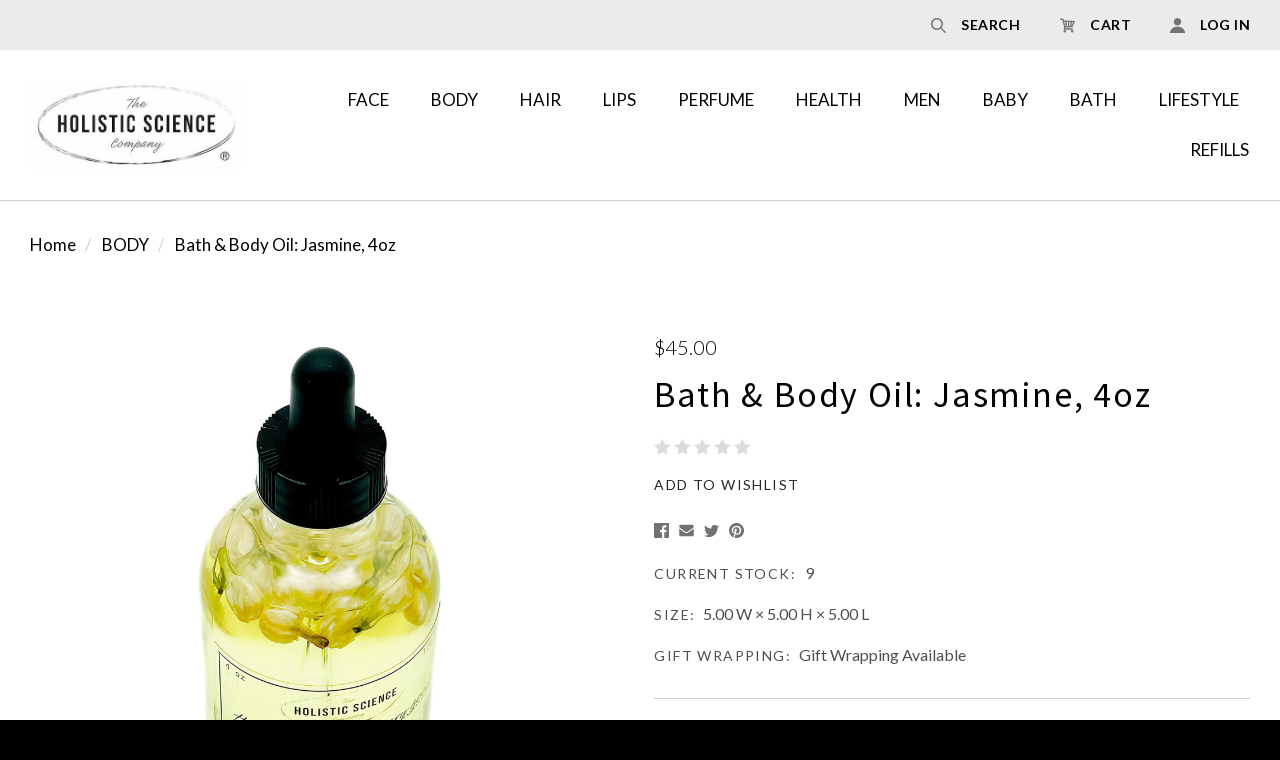

--- FILE ---
content_type: text/html; charset=utf-8
request_url: https://www.google.com/recaptcha/api2/anchor?ar=1&k=6LcjX0sbAAAAACp92-MNpx66FT4pbIWh-FTDmkkz&co=aHR0cHM6Ly93d3cudGhlaG9saXN0aWNzY2llbmNlY28uY29tOjQ0Mw..&hl=en&v=PoyoqOPhxBO7pBk68S4YbpHZ&size=normal&anchor-ms=20000&execute-ms=30000&cb=5pwjryaw089k
body_size: 49498
content:
<!DOCTYPE HTML><html dir="ltr" lang="en"><head><meta http-equiv="Content-Type" content="text/html; charset=UTF-8">
<meta http-equiv="X-UA-Compatible" content="IE=edge">
<title>reCAPTCHA</title>
<style type="text/css">
/* cyrillic-ext */
@font-face {
  font-family: 'Roboto';
  font-style: normal;
  font-weight: 400;
  font-stretch: 100%;
  src: url(//fonts.gstatic.com/s/roboto/v48/KFO7CnqEu92Fr1ME7kSn66aGLdTylUAMa3GUBHMdazTgWw.woff2) format('woff2');
  unicode-range: U+0460-052F, U+1C80-1C8A, U+20B4, U+2DE0-2DFF, U+A640-A69F, U+FE2E-FE2F;
}
/* cyrillic */
@font-face {
  font-family: 'Roboto';
  font-style: normal;
  font-weight: 400;
  font-stretch: 100%;
  src: url(//fonts.gstatic.com/s/roboto/v48/KFO7CnqEu92Fr1ME7kSn66aGLdTylUAMa3iUBHMdazTgWw.woff2) format('woff2');
  unicode-range: U+0301, U+0400-045F, U+0490-0491, U+04B0-04B1, U+2116;
}
/* greek-ext */
@font-face {
  font-family: 'Roboto';
  font-style: normal;
  font-weight: 400;
  font-stretch: 100%;
  src: url(//fonts.gstatic.com/s/roboto/v48/KFO7CnqEu92Fr1ME7kSn66aGLdTylUAMa3CUBHMdazTgWw.woff2) format('woff2');
  unicode-range: U+1F00-1FFF;
}
/* greek */
@font-face {
  font-family: 'Roboto';
  font-style: normal;
  font-weight: 400;
  font-stretch: 100%;
  src: url(//fonts.gstatic.com/s/roboto/v48/KFO7CnqEu92Fr1ME7kSn66aGLdTylUAMa3-UBHMdazTgWw.woff2) format('woff2');
  unicode-range: U+0370-0377, U+037A-037F, U+0384-038A, U+038C, U+038E-03A1, U+03A3-03FF;
}
/* math */
@font-face {
  font-family: 'Roboto';
  font-style: normal;
  font-weight: 400;
  font-stretch: 100%;
  src: url(//fonts.gstatic.com/s/roboto/v48/KFO7CnqEu92Fr1ME7kSn66aGLdTylUAMawCUBHMdazTgWw.woff2) format('woff2');
  unicode-range: U+0302-0303, U+0305, U+0307-0308, U+0310, U+0312, U+0315, U+031A, U+0326-0327, U+032C, U+032F-0330, U+0332-0333, U+0338, U+033A, U+0346, U+034D, U+0391-03A1, U+03A3-03A9, U+03B1-03C9, U+03D1, U+03D5-03D6, U+03F0-03F1, U+03F4-03F5, U+2016-2017, U+2034-2038, U+203C, U+2040, U+2043, U+2047, U+2050, U+2057, U+205F, U+2070-2071, U+2074-208E, U+2090-209C, U+20D0-20DC, U+20E1, U+20E5-20EF, U+2100-2112, U+2114-2115, U+2117-2121, U+2123-214F, U+2190, U+2192, U+2194-21AE, U+21B0-21E5, U+21F1-21F2, U+21F4-2211, U+2213-2214, U+2216-22FF, U+2308-230B, U+2310, U+2319, U+231C-2321, U+2336-237A, U+237C, U+2395, U+239B-23B7, U+23D0, U+23DC-23E1, U+2474-2475, U+25AF, U+25B3, U+25B7, U+25BD, U+25C1, U+25CA, U+25CC, U+25FB, U+266D-266F, U+27C0-27FF, U+2900-2AFF, U+2B0E-2B11, U+2B30-2B4C, U+2BFE, U+3030, U+FF5B, U+FF5D, U+1D400-1D7FF, U+1EE00-1EEFF;
}
/* symbols */
@font-face {
  font-family: 'Roboto';
  font-style: normal;
  font-weight: 400;
  font-stretch: 100%;
  src: url(//fonts.gstatic.com/s/roboto/v48/KFO7CnqEu92Fr1ME7kSn66aGLdTylUAMaxKUBHMdazTgWw.woff2) format('woff2');
  unicode-range: U+0001-000C, U+000E-001F, U+007F-009F, U+20DD-20E0, U+20E2-20E4, U+2150-218F, U+2190, U+2192, U+2194-2199, U+21AF, U+21E6-21F0, U+21F3, U+2218-2219, U+2299, U+22C4-22C6, U+2300-243F, U+2440-244A, U+2460-24FF, U+25A0-27BF, U+2800-28FF, U+2921-2922, U+2981, U+29BF, U+29EB, U+2B00-2BFF, U+4DC0-4DFF, U+FFF9-FFFB, U+10140-1018E, U+10190-1019C, U+101A0, U+101D0-101FD, U+102E0-102FB, U+10E60-10E7E, U+1D2C0-1D2D3, U+1D2E0-1D37F, U+1F000-1F0FF, U+1F100-1F1AD, U+1F1E6-1F1FF, U+1F30D-1F30F, U+1F315, U+1F31C, U+1F31E, U+1F320-1F32C, U+1F336, U+1F378, U+1F37D, U+1F382, U+1F393-1F39F, U+1F3A7-1F3A8, U+1F3AC-1F3AF, U+1F3C2, U+1F3C4-1F3C6, U+1F3CA-1F3CE, U+1F3D4-1F3E0, U+1F3ED, U+1F3F1-1F3F3, U+1F3F5-1F3F7, U+1F408, U+1F415, U+1F41F, U+1F426, U+1F43F, U+1F441-1F442, U+1F444, U+1F446-1F449, U+1F44C-1F44E, U+1F453, U+1F46A, U+1F47D, U+1F4A3, U+1F4B0, U+1F4B3, U+1F4B9, U+1F4BB, U+1F4BF, U+1F4C8-1F4CB, U+1F4D6, U+1F4DA, U+1F4DF, U+1F4E3-1F4E6, U+1F4EA-1F4ED, U+1F4F7, U+1F4F9-1F4FB, U+1F4FD-1F4FE, U+1F503, U+1F507-1F50B, U+1F50D, U+1F512-1F513, U+1F53E-1F54A, U+1F54F-1F5FA, U+1F610, U+1F650-1F67F, U+1F687, U+1F68D, U+1F691, U+1F694, U+1F698, U+1F6AD, U+1F6B2, U+1F6B9-1F6BA, U+1F6BC, U+1F6C6-1F6CF, U+1F6D3-1F6D7, U+1F6E0-1F6EA, U+1F6F0-1F6F3, U+1F6F7-1F6FC, U+1F700-1F7FF, U+1F800-1F80B, U+1F810-1F847, U+1F850-1F859, U+1F860-1F887, U+1F890-1F8AD, U+1F8B0-1F8BB, U+1F8C0-1F8C1, U+1F900-1F90B, U+1F93B, U+1F946, U+1F984, U+1F996, U+1F9E9, U+1FA00-1FA6F, U+1FA70-1FA7C, U+1FA80-1FA89, U+1FA8F-1FAC6, U+1FACE-1FADC, U+1FADF-1FAE9, U+1FAF0-1FAF8, U+1FB00-1FBFF;
}
/* vietnamese */
@font-face {
  font-family: 'Roboto';
  font-style: normal;
  font-weight: 400;
  font-stretch: 100%;
  src: url(//fonts.gstatic.com/s/roboto/v48/KFO7CnqEu92Fr1ME7kSn66aGLdTylUAMa3OUBHMdazTgWw.woff2) format('woff2');
  unicode-range: U+0102-0103, U+0110-0111, U+0128-0129, U+0168-0169, U+01A0-01A1, U+01AF-01B0, U+0300-0301, U+0303-0304, U+0308-0309, U+0323, U+0329, U+1EA0-1EF9, U+20AB;
}
/* latin-ext */
@font-face {
  font-family: 'Roboto';
  font-style: normal;
  font-weight: 400;
  font-stretch: 100%;
  src: url(//fonts.gstatic.com/s/roboto/v48/KFO7CnqEu92Fr1ME7kSn66aGLdTylUAMa3KUBHMdazTgWw.woff2) format('woff2');
  unicode-range: U+0100-02BA, U+02BD-02C5, U+02C7-02CC, U+02CE-02D7, U+02DD-02FF, U+0304, U+0308, U+0329, U+1D00-1DBF, U+1E00-1E9F, U+1EF2-1EFF, U+2020, U+20A0-20AB, U+20AD-20C0, U+2113, U+2C60-2C7F, U+A720-A7FF;
}
/* latin */
@font-face {
  font-family: 'Roboto';
  font-style: normal;
  font-weight: 400;
  font-stretch: 100%;
  src: url(//fonts.gstatic.com/s/roboto/v48/KFO7CnqEu92Fr1ME7kSn66aGLdTylUAMa3yUBHMdazQ.woff2) format('woff2');
  unicode-range: U+0000-00FF, U+0131, U+0152-0153, U+02BB-02BC, U+02C6, U+02DA, U+02DC, U+0304, U+0308, U+0329, U+2000-206F, U+20AC, U+2122, U+2191, U+2193, U+2212, U+2215, U+FEFF, U+FFFD;
}
/* cyrillic-ext */
@font-face {
  font-family: 'Roboto';
  font-style: normal;
  font-weight: 500;
  font-stretch: 100%;
  src: url(//fonts.gstatic.com/s/roboto/v48/KFO7CnqEu92Fr1ME7kSn66aGLdTylUAMa3GUBHMdazTgWw.woff2) format('woff2');
  unicode-range: U+0460-052F, U+1C80-1C8A, U+20B4, U+2DE0-2DFF, U+A640-A69F, U+FE2E-FE2F;
}
/* cyrillic */
@font-face {
  font-family: 'Roboto';
  font-style: normal;
  font-weight: 500;
  font-stretch: 100%;
  src: url(//fonts.gstatic.com/s/roboto/v48/KFO7CnqEu92Fr1ME7kSn66aGLdTylUAMa3iUBHMdazTgWw.woff2) format('woff2');
  unicode-range: U+0301, U+0400-045F, U+0490-0491, U+04B0-04B1, U+2116;
}
/* greek-ext */
@font-face {
  font-family: 'Roboto';
  font-style: normal;
  font-weight: 500;
  font-stretch: 100%;
  src: url(//fonts.gstatic.com/s/roboto/v48/KFO7CnqEu92Fr1ME7kSn66aGLdTylUAMa3CUBHMdazTgWw.woff2) format('woff2');
  unicode-range: U+1F00-1FFF;
}
/* greek */
@font-face {
  font-family: 'Roboto';
  font-style: normal;
  font-weight: 500;
  font-stretch: 100%;
  src: url(//fonts.gstatic.com/s/roboto/v48/KFO7CnqEu92Fr1ME7kSn66aGLdTylUAMa3-UBHMdazTgWw.woff2) format('woff2');
  unicode-range: U+0370-0377, U+037A-037F, U+0384-038A, U+038C, U+038E-03A1, U+03A3-03FF;
}
/* math */
@font-face {
  font-family: 'Roboto';
  font-style: normal;
  font-weight: 500;
  font-stretch: 100%;
  src: url(//fonts.gstatic.com/s/roboto/v48/KFO7CnqEu92Fr1ME7kSn66aGLdTylUAMawCUBHMdazTgWw.woff2) format('woff2');
  unicode-range: U+0302-0303, U+0305, U+0307-0308, U+0310, U+0312, U+0315, U+031A, U+0326-0327, U+032C, U+032F-0330, U+0332-0333, U+0338, U+033A, U+0346, U+034D, U+0391-03A1, U+03A3-03A9, U+03B1-03C9, U+03D1, U+03D5-03D6, U+03F0-03F1, U+03F4-03F5, U+2016-2017, U+2034-2038, U+203C, U+2040, U+2043, U+2047, U+2050, U+2057, U+205F, U+2070-2071, U+2074-208E, U+2090-209C, U+20D0-20DC, U+20E1, U+20E5-20EF, U+2100-2112, U+2114-2115, U+2117-2121, U+2123-214F, U+2190, U+2192, U+2194-21AE, U+21B0-21E5, U+21F1-21F2, U+21F4-2211, U+2213-2214, U+2216-22FF, U+2308-230B, U+2310, U+2319, U+231C-2321, U+2336-237A, U+237C, U+2395, U+239B-23B7, U+23D0, U+23DC-23E1, U+2474-2475, U+25AF, U+25B3, U+25B7, U+25BD, U+25C1, U+25CA, U+25CC, U+25FB, U+266D-266F, U+27C0-27FF, U+2900-2AFF, U+2B0E-2B11, U+2B30-2B4C, U+2BFE, U+3030, U+FF5B, U+FF5D, U+1D400-1D7FF, U+1EE00-1EEFF;
}
/* symbols */
@font-face {
  font-family: 'Roboto';
  font-style: normal;
  font-weight: 500;
  font-stretch: 100%;
  src: url(//fonts.gstatic.com/s/roboto/v48/KFO7CnqEu92Fr1ME7kSn66aGLdTylUAMaxKUBHMdazTgWw.woff2) format('woff2');
  unicode-range: U+0001-000C, U+000E-001F, U+007F-009F, U+20DD-20E0, U+20E2-20E4, U+2150-218F, U+2190, U+2192, U+2194-2199, U+21AF, U+21E6-21F0, U+21F3, U+2218-2219, U+2299, U+22C4-22C6, U+2300-243F, U+2440-244A, U+2460-24FF, U+25A0-27BF, U+2800-28FF, U+2921-2922, U+2981, U+29BF, U+29EB, U+2B00-2BFF, U+4DC0-4DFF, U+FFF9-FFFB, U+10140-1018E, U+10190-1019C, U+101A0, U+101D0-101FD, U+102E0-102FB, U+10E60-10E7E, U+1D2C0-1D2D3, U+1D2E0-1D37F, U+1F000-1F0FF, U+1F100-1F1AD, U+1F1E6-1F1FF, U+1F30D-1F30F, U+1F315, U+1F31C, U+1F31E, U+1F320-1F32C, U+1F336, U+1F378, U+1F37D, U+1F382, U+1F393-1F39F, U+1F3A7-1F3A8, U+1F3AC-1F3AF, U+1F3C2, U+1F3C4-1F3C6, U+1F3CA-1F3CE, U+1F3D4-1F3E0, U+1F3ED, U+1F3F1-1F3F3, U+1F3F5-1F3F7, U+1F408, U+1F415, U+1F41F, U+1F426, U+1F43F, U+1F441-1F442, U+1F444, U+1F446-1F449, U+1F44C-1F44E, U+1F453, U+1F46A, U+1F47D, U+1F4A3, U+1F4B0, U+1F4B3, U+1F4B9, U+1F4BB, U+1F4BF, U+1F4C8-1F4CB, U+1F4D6, U+1F4DA, U+1F4DF, U+1F4E3-1F4E6, U+1F4EA-1F4ED, U+1F4F7, U+1F4F9-1F4FB, U+1F4FD-1F4FE, U+1F503, U+1F507-1F50B, U+1F50D, U+1F512-1F513, U+1F53E-1F54A, U+1F54F-1F5FA, U+1F610, U+1F650-1F67F, U+1F687, U+1F68D, U+1F691, U+1F694, U+1F698, U+1F6AD, U+1F6B2, U+1F6B9-1F6BA, U+1F6BC, U+1F6C6-1F6CF, U+1F6D3-1F6D7, U+1F6E0-1F6EA, U+1F6F0-1F6F3, U+1F6F7-1F6FC, U+1F700-1F7FF, U+1F800-1F80B, U+1F810-1F847, U+1F850-1F859, U+1F860-1F887, U+1F890-1F8AD, U+1F8B0-1F8BB, U+1F8C0-1F8C1, U+1F900-1F90B, U+1F93B, U+1F946, U+1F984, U+1F996, U+1F9E9, U+1FA00-1FA6F, U+1FA70-1FA7C, U+1FA80-1FA89, U+1FA8F-1FAC6, U+1FACE-1FADC, U+1FADF-1FAE9, U+1FAF0-1FAF8, U+1FB00-1FBFF;
}
/* vietnamese */
@font-face {
  font-family: 'Roboto';
  font-style: normal;
  font-weight: 500;
  font-stretch: 100%;
  src: url(//fonts.gstatic.com/s/roboto/v48/KFO7CnqEu92Fr1ME7kSn66aGLdTylUAMa3OUBHMdazTgWw.woff2) format('woff2');
  unicode-range: U+0102-0103, U+0110-0111, U+0128-0129, U+0168-0169, U+01A0-01A1, U+01AF-01B0, U+0300-0301, U+0303-0304, U+0308-0309, U+0323, U+0329, U+1EA0-1EF9, U+20AB;
}
/* latin-ext */
@font-face {
  font-family: 'Roboto';
  font-style: normal;
  font-weight: 500;
  font-stretch: 100%;
  src: url(//fonts.gstatic.com/s/roboto/v48/KFO7CnqEu92Fr1ME7kSn66aGLdTylUAMa3KUBHMdazTgWw.woff2) format('woff2');
  unicode-range: U+0100-02BA, U+02BD-02C5, U+02C7-02CC, U+02CE-02D7, U+02DD-02FF, U+0304, U+0308, U+0329, U+1D00-1DBF, U+1E00-1E9F, U+1EF2-1EFF, U+2020, U+20A0-20AB, U+20AD-20C0, U+2113, U+2C60-2C7F, U+A720-A7FF;
}
/* latin */
@font-face {
  font-family: 'Roboto';
  font-style: normal;
  font-weight: 500;
  font-stretch: 100%;
  src: url(//fonts.gstatic.com/s/roboto/v48/KFO7CnqEu92Fr1ME7kSn66aGLdTylUAMa3yUBHMdazQ.woff2) format('woff2');
  unicode-range: U+0000-00FF, U+0131, U+0152-0153, U+02BB-02BC, U+02C6, U+02DA, U+02DC, U+0304, U+0308, U+0329, U+2000-206F, U+20AC, U+2122, U+2191, U+2193, U+2212, U+2215, U+FEFF, U+FFFD;
}
/* cyrillic-ext */
@font-face {
  font-family: 'Roboto';
  font-style: normal;
  font-weight: 900;
  font-stretch: 100%;
  src: url(//fonts.gstatic.com/s/roboto/v48/KFO7CnqEu92Fr1ME7kSn66aGLdTylUAMa3GUBHMdazTgWw.woff2) format('woff2');
  unicode-range: U+0460-052F, U+1C80-1C8A, U+20B4, U+2DE0-2DFF, U+A640-A69F, U+FE2E-FE2F;
}
/* cyrillic */
@font-face {
  font-family: 'Roboto';
  font-style: normal;
  font-weight: 900;
  font-stretch: 100%;
  src: url(//fonts.gstatic.com/s/roboto/v48/KFO7CnqEu92Fr1ME7kSn66aGLdTylUAMa3iUBHMdazTgWw.woff2) format('woff2');
  unicode-range: U+0301, U+0400-045F, U+0490-0491, U+04B0-04B1, U+2116;
}
/* greek-ext */
@font-face {
  font-family: 'Roboto';
  font-style: normal;
  font-weight: 900;
  font-stretch: 100%;
  src: url(//fonts.gstatic.com/s/roboto/v48/KFO7CnqEu92Fr1ME7kSn66aGLdTylUAMa3CUBHMdazTgWw.woff2) format('woff2');
  unicode-range: U+1F00-1FFF;
}
/* greek */
@font-face {
  font-family: 'Roboto';
  font-style: normal;
  font-weight: 900;
  font-stretch: 100%;
  src: url(//fonts.gstatic.com/s/roboto/v48/KFO7CnqEu92Fr1ME7kSn66aGLdTylUAMa3-UBHMdazTgWw.woff2) format('woff2');
  unicode-range: U+0370-0377, U+037A-037F, U+0384-038A, U+038C, U+038E-03A1, U+03A3-03FF;
}
/* math */
@font-face {
  font-family: 'Roboto';
  font-style: normal;
  font-weight: 900;
  font-stretch: 100%;
  src: url(//fonts.gstatic.com/s/roboto/v48/KFO7CnqEu92Fr1ME7kSn66aGLdTylUAMawCUBHMdazTgWw.woff2) format('woff2');
  unicode-range: U+0302-0303, U+0305, U+0307-0308, U+0310, U+0312, U+0315, U+031A, U+0326-0327, U+032C, U+032F-0330, U+0332-0333, U+0338, U+033A, U+0346, U+034D, U+0391-03A1, U+03A3-03A9, U+03B1-03C9, U+03D1, U+03D5-03D6, U+03F0-03F1, U+03F4-03F5, U+2016-2017, U+2034-2038, U+203C, U+2040, U+2043, U+2047, U+2050, U+2057, U+205F, U+2070-2071, U+2074-208E, U+2090-209C, U+20D0-20DC, U+20E1, U+20E5-20EF, U+2100-2112, U+2114-2115, U+2117-2121, U+2123-214F, U+2190, U+2192, U+2194-21AE, U+21B0-21E5, U+21F1-21F2, U+21F4-2211, U+2213-2214, U+2216-22FF, U+2308-230B, U+2310, U+2319, U+231C-2321, U+2336-237A, U+237C, U+2395, U+239B-23B7, U+23D0, U+23DC-23E1, U+2474-2475, U+25AF, U+25B3, U+25B7, U+25BD, U+25C1, U+25CA, U+25CC, U+25FB, U+266D-266F, U+27C0-27FF, U+2900-2AFF, U+2B0E-2B11, U+2B30-2B4C, U+2BFE, U+3030, U+FF5B, U+FF5D, U+1D400-1D7FF, U+1EE00-1EEFF;
}
/* symbols */
@font-face {
  font-family: 'Roboto';
  font-style: normal;
  font-weight: 900;
  font-stretch: 100%;
  src: url(//fonts.gstatic.com/s/roboto/v48/KFO7CnqEu92Fr1ME7kSn66aGLdTylUAMaxKUBHMdazTgWw.woff2) format('woff2');
  unicode-range: U+0001-000C, U+000E-001F, U+007F-009F, U+20DD-20E0, U+20E2-20E4, U+2150-218F, U+2190, U+2192, U+2194-2199, U+21AF, U+21E6-21F0, U+21F3, U+2218-2219, U+2299, U+22C4-22C6, U+2300-243F, U+2440-244A, U+2460-24FF, U+25A0-27BF, U+2800-28FF, U+2921-2922, U+2981, U+29BF, U+29EB, U+2B00-2BFF, U+4DC0-4DFF, U+FFF9-FFFB, U+10140-1018E, U+10190-1019C, U+101A0, U+101D0-101FD, U+102E0-102FB, U+10E60-10E7E, U+1D2C0-1D2D3, U+1D2E0-1D37F, U+1F000-1F0FF, U+1F100-1F1AD, U+1F1E6-1F1FF, U+1F30D-1F30F, U+1F315, U+1F31C, U+1F31E, U+1F320-1F32C, U+1F336, U+1F378, U+1F37D, U+1F382, U+1F393-1F39F, U+1F3A7-1F3A8, U+1F3AC-1F3AF, U+1F3C2, U+1F3C4-1F3C6, U+1F3CA-1F3CE, U+1F3D4-1F3E0, U+1F3ED, U+1F3F1-1F3F3, U+1F3F5-1F3F7, U+1F408, U+1F415, U+1F41F, U+1F426, U+1F43F, U+1F441-1F442, U+1F444, U+1F446-1F449, U+1F44C-1F44E, U+1F453, U+1F46A, U+1F47D, U+1F4A3, U+1F4B0, U+1F4B3, U+1F4B9, U+1F4BB, U+1F4BF, U+1F4C8-1F4CB, U+1F4D6, U+1F4DA, U+1F4DF, U+1F4E3-1F4E6, U+1F4EA-1F4ED, U+1F4F7, U+1F4F9-1F4FB, U+1F4FD-1F4FE, U+1F503, U+1F507-1F50B, U+1F50D, U+1F512-1F513, U+1F53E-1F54A, U+1F54F-1F5FA, U+1F610, U+1F650-1F67F, U+1F687, U+1F68D, U+1F691, U+1F694, U+1F698, U+1F6AD, U+1F6B2, U+1F6B9-1F6BA, U+1F6BC, U+1F6C6-1F6CF, U+1F6D3-1F6D7, U+1F6E0-1F6EA, U+1F6F0-1F6F3, U+1F6F7-1F6FC, U+1F700-1F7FF, U+1F800-1F80B, U+1F810-1F847, U+1F850-1F859, U+1F860-1F887, U+1F890-1F8AD, U+1F8B0-1F8BB, U+1F8C0-1F8C1, U+1F900-1F90B, U+1F93B, U+1F946, U+1F984, U+1F996, U+1F9E9, U+1FA00-1FA6F, U+1FA70-1FA7C, U+1FA80-1FA89, U+1FA8F-1FAC6, U+1FACE-1FADC, U+1FADF-1FAE9, U+1FAF0-1FAF8, U+1FB00-1FBFF;
}
/* vietnamese */
@font-face {
  font-family: 'Roboto';
  font-style: normal;
  font-weight: 900;
  font-stretch: 100%;
  src: url(//fonts.gstatic.com/s/roboto/v48/KFO7CnqEu92Fr1ME7kSn66aGLdTylUAMa3OUBHMdazTgWw.woff2) format('woff2');
  unicode-range: U+0102-0103, U+0110-0111, U+0128-0129, U+0168-0169, U+01A0-01A1, U+01AF-01B0, U+0300-0301, U+0303-0304, U+0308-0309, U+0323, U+0329, U+1EA0-1EF9, U+20AB;
}
/* latin-ext */
@font-face {
  font-family: 'Roboto';
  font-style: normal;
  font-weight: 900;
  font-stretch: 100%;
  src: url(//fonts.gstatic.com/s/roboto/v48/KFO7CnqEu92Fr1ME7kSn66aGLdTylUAMa3KUBHMdazTgWw.woff2) format('woff2');
  unicode-range: U+0100-02BA, U+02BD-02C5, U+02C7-02CC, U+02CE-02D7, U+02DD-02FF, U+0304, U+0308, U+0329, U+1D00-1DBF, U+1E00-1E9F, U+1EF2-1EFF, U+2020, U+20A0-20AB, U+20AD-20C0, U+2113, U+2C60-2C7F, U+A720-A7FF;
}
/* latin */
@font-face {
  font-family: 'Roboto';
  font-style: normal;
  font-weight: 900;
  font-stretch: 100%;
  src: url(//fonts.gstatic.com/s/roboto/v48/KFO7CnqEu92Fr1ME7kSn66aGLdTylUAMa3yUBHMdazQ.woff2) format('woff2');
  unicode-range: U+0000-00FF, U+0131, U+0152-0153, U+02BB-02BC, U+02C6, U+02DA, U+02DC, U+0304, U+0308, U+0329, U+2000-206F, U+20AC, U+2122, U+2191, U+2193, U+2212, U+2215, U+FEFF, U+FFFD;
}

</style>
<link rel="stylesheet" type="text/css" href="https://www.gstatic.com/recaptcha/releases/PoyoqOPhxBO7pBk68S4YbpHZ/styles__ltr.css">
<script nonce="GaW71LCF7hFx1IkawcokCA" type="text/javascript">window['__recaptcha_api'] = 'https://www.google.com/recaptcha/api2/';</script>
<script type="text/javascript" src="https://www.gstatic.com/recaptcha/releases/PoyoqOPhxBO7pBk68S4YbpHZ/recaptcha__en.js" nonce="GaW71LCF7hFx1IkawcokCA">
      
    </script></head>
<body><div id="rc-anchor-alert" class="rc-anchor-alert"></div>
<input type="hidden" id="recaptcha-token" value="[base64]">
<script type="text/javascript" nonce="GaW71LCF7hFx1IkawcokCA">
      recaptcha.anchor.Main.init("[\x22ainput\x22,[\x22bgdata\x22,\x22\x22,\[base64]/[base64]/[base64]/ZyhXLGgpOnEoW04sMjEsbF0sVywwKSxoKSxmYWxzZSxmYWxzZSl9Y2F0Y2goayl7RygzNTgsVyk/[base64]/[base64]/[base64]/[base64]/[base64]/[base64]/[base64]/bmV3IEJbT10oRFswXSk6dz09Mj9uZXcgQltPXShEWzBdLERbMV0pOnc9PTM/bmV3IEJbT10oRFswXSxEWzFdLERbMl0pOnc9PTQ/[base64]/[base64]/[base64]/[base64]/[base64]\\u003d\x22,\[base64]\x22,\x22w4tzV8ODRV/CnMKoIl1ZM8ODAnLDrcO1XSLCh8K2w5vDlcOzOsKbLMKLXGV4FD7Dl8K1NjjCqsKBw6/[base64]/CrXPDl8KDw6fCrzXDqhHDsBvDosKhwrzCi8ONPcKnw6cvA8OKfsKwPcOkO8Kew788w7oRw4DDisKqwpBRL8Kww6jDnStwb8Kzw5N6wocWw6d7w7xKdMKTBsOLLcOtISEOdhVFQj7DviLDp8KZBsOhwq1MYxU7P8OXwpDDrirDl3hlGsKow47CncODw5bDiMKvNMOsw5/DhznCtMOtwoLDvmY3JMOawoRWwpgjwq12wqsNwrpLwpNsC2RJBMKAf8Kmw7FCX8K3wrnDuMK+w4HDpMK3IcKgOhTDncKMQyd6BcOmchjDh8K5bMOZJBpwA8OYGXU4woDDuzcbRMK9w7Ajw5bCgsKBwoPCscKuw4vCrQ/CmVXCrsK3OyY+bzAswpnCvVDDm3nCkzPCoMKOw5gEwooWw55OUl1QbBDCjmA1wqMqw6xMw5fDqCvDgyDDkcKYDFttw67DpMOIw6/[base64]/CqgE3I13CtXzCrsKjw4DCn0LDpEkMdwwaEsKywqFSwoPDu8K5wpbDr0nCqzIwwosXccKGwqXDj8Khw5DCsBU/[base64]/csKuwq3Dt2TCkG/[base64]/[base64]/QQkDUsOOwrQQwpfCsMKnRsO6worCuMK7wpTCuMOWdX4hIcKaNcK9cB0pCUDCqj5YwoQMdlTDmcKtFMOqU8KcwroGwq/Cjx9Rw4DCvsKHZ8OnMzbDtsKhwqR/cwXDjcKdRXAmwqEEbsKFw5tlw4nCmS3CvxXCmDvDmsOpeMKpwr3DqADDvsKrwqjDhXYqLMKUAMKPw4DDg2XDlsKjI8K5w6jCgMO/CEFRwp7CpFLDrxjDknl6UcOVSmpUZMKzwoTCrcK+OhvDuiDDlnfCo8Kcw6Upwo4WZcKBw6/DosOTwqw8wqJ4W8KXBUdkw7cMd0XDsMO7U8Orw5LCoW4OFA3DixHCs8KPw5/CpMOSwqjDtikAw5HDrF/DjcOMw5wNw6LCjSxRWsKtOcKew4HCisOLAQPClml/w7fCl8OhwoFgw6jDjV/DnsKocgkVAB4oThkEX8KAw67CundESMOUw68ILMKxQmrCg8Okwq7CjsOvwrJuIVAPJ08cfTxBUMONw7wuJhbCo8OnJ8OMw70vRl/DvBnCtXbCv8KXwqLDsnVHanwpw5dDKx7DrilWwq8bMcKvw4fDlW7CuMOVw5JHwpHCn8KSYcKOTFrCisOXw7PDi8OCQ8O4w4XCs8Kbw50Xwoowwp1/wqHCvMOyw681wqLDm8Kvw4rCnAxUOMOBXMOGbUTDskoow6TCjnQPw6jDgRRCwrIww53CnDfDj11cJMK0wrpoJcOeOMKTJsOPwqgmw5LCmATCgcOsNnIQOgfDrBjCiQ5kwo5+YcOQNklTVsOYwoHCr3FYwo1IwrfCshBmw4LDn1AjYi3ClMO/wpIadsO8w7jCqcOrwppxB3nDhmBKHVxHKcOnIXF2dkbCoMOjTj96TkxIw73CgcO+woDCqsOPdGEaDsKQwpNgwr4iw4DDmcKMHxDDtTNfccOjYhLCo8KGHBjDgMKXDsKNw6dewrbDiQjDhnPDhkHCv13CkhrCocKILEI/w5UowrNaBMOGNsKuHxwJClbCrWLDrRPDjCvDkXDCjMO0wq9Vw6LCiMKLPmrDpQzCrcKWCBDCtWnCq8KqwqguPsKnMnc6w5PCkG/DtzjDg8KiBMOMwrXCpmIrWD3CiHPDlnvCjB8NWCrCh8OKw5gMwo7DiMOpelXCnRtCKEjCmMKXwobDqHbCocKGH03DpcO0LkZjw5pKw5jDn8KTfEPCtcK3EBEfAcK3PgzDhgDDqMO3F17CtjA8BMKQwr/CgMK1d8OMw6HClQZNwrVOwr80CB/DksOPFcKHwolWFkZsHCVEBcOeHT5/[base64]/Cr3I9w48jVWDDvcOVwpzDvBDDhMOQYsK/[base64]/w5zDkWjCnhIdw7rDvn9FwrVKJGRew6LDhcOpF0TDpMKBC8ONc8KwN8Okw53CimbDssKEBMO8AErDty7CoMK0w6XCtSBvVcOawqJRI2xjZFTCum49KMKiwrlbw4IDJR/DkXnDpFdmwp8Uw5vDicKRwq/Di8OiZABVwpo/XsK2ZH49ICvCqzVtQAp7wpIKe2kQWQpcZFgMKisPw6k+O0HDqcOObsOtwp/DnxfDp8K+N8O+ZldewrTDh8KFYCMIwpgacsKYw7PCoxfDlsOOVyDCksOTw5DDt8O/w7kUwp/CgMOgdVQWw47Ct3HCmSPChEcMDRAbQh8ewqPCgsOnwoQhw6zCp8KhfXHDm8K9fhPCu2jDjhHDhwBZwr4/w5bCiElIw6rCsUN7fXXDvw0sHhbDhQcdwr3CrMOFEMKOwpPDrsKAb8KQAMKVwrlww5EiwoDCvBLClBI5wrDCmil/wpbCvnXDi8OoPcKgYnNeRsO/IihbwrLCrMOKwr4AecK/AjHCvzPDjwTCs8KRGy0Mc8Ozw67CjwPCsMOPwpbDo3x1fErCosOTw5HCncOVwqDChg4bwrrDh8Ktw7BUw7MQwp0pMWF+w6bDtMKWWgbCgcOaSG/DoETDkMOeY0B3w5s5wppYwpdVw5XDmjZXw5IbN8OAw64owrvDjAZsHsOdwrzDvMK/fcOubwFNdXIRKAXCucOaaMOxOMO1w5EvR8KqJcOxfsKaPcKpwonCsyfDmQJUZFbCq8KUfyvDhsODw7XCqcO3fizDpMOZcwZcdU3DgjRaw6zCmcK0bsKKUsOxwr7DmirCqzNTw6/[base64]/w4QPSH7CkMOWCcOGwrDDlxIUN8KRw5gkVsOaOxsJwoFCd2nDpMO3dcOCwpDDjFHDhjk5w6IjUMKZwprCvUFnRsO7wrBgJMOKwrJ8wrTCtcKMMXrCqsO7fhzDiSw1wrARXsKqZsODOcKXwpYMw4zCuwtVw6UQwpoZwocDw59ZBcKKZkZKwoA/woRcVADCtMOFw47CpRwFw6RqfsOXw5TDosK0ajJvw7DCrUTCigHDicKjfEMLwrTCo2gBw6XCqg5wblfDv8O1wpsbwpjCo8ORwqcrwqwDB8OLw7bCik3ChMOQwo/[base64]/CgsOpSRrDpy/[base64]/Crn1feHfDpsOWczxVFMKcc8KJw4FqHmzDn8K2eMO8LQHCkn7DjcKNwoHCiTlsw6Q6woNNw4rDvgjCq8KDQyklwqsCwoPDlMKawrPCkMOmwrYvwqXDgsKfwpDDksKpwq3CuzrCh2F+ezYlwqPDrMOEw70UUVkRWhvDjD8cZcKww4Enw6PDncKew4nDhsO9w6Y/wpMAD8OIwpQYw48aKMOrwpzCn1TCl8OBw7XDnsOPCsOXS8OQwo1nAcOHRsOsUnvClMOgw7DDoi/CkMKxwo0Tw6LCrMKUwoHCt2d0wrLDiMO6EMOHYMOTK8OfAcOQw4pVwoXCqsKew5vCr8Ouw4DDgsKvS8Ktw5A/w7RyG8OXw4Ugwp/[base64]/CqsKXwrXClD/[base64]/Cp8OCGMOteQPCqcOmw50+P8Kqw7hiw7MVXyNmPsOHCVrCgVvCpcKfLcOdKDXCncOTwrN/[base64]/DucOEQVLDpmseKEYTwooEKsOGw63CpsOzecKHHGRjXR8Zwr5lw7jCncOLO1hMf8KKw6U1w41eRE0pH3HCtcK9Sw03WgzDmMOPw6jDhU7CgMOdQgIBJRzDssOdAUjCu8O6w6DDix/DswgGcMKOw6ZOw5DDuQwVwrDDi3hfKcK1w5tZwr5fw49NP8KlQcK4X8Ohe8KywosuwpwXwpIsT8OmY8OtDsKQwp3Ct8KuwrfCo0J1wr/CrWUyAcKzdcKYYMKkbsOHMwVIXcO+w6zDjsOSwpDCncKRYHdLL8KVXnNawojDu8KtwrTDmMKiAsOXIA9OF1YndVUBfMOodcK8wofCssKLwp4Iw7DCqsONwop5R8OqRsKUdsO5wpICw6fCpMOlwqHDssOMwokYHW/CmU3Cl8O1DmbDvcKZw7DDkXzDgxHChMKowqFbKcO9eMOlw57CjQbDkxN7wq/[base64]/[base64]/w6siw60lwqDCtSLCnMOUN8K1w4tlw5PCtsKvTsOXw5DCjABkFSPDhDLCmMK0AsKvGsKCOzduwpMRw4/Ckm8CwrvDm0dgYMOAQHPCncOFL8O2RXRZFsObwoY1w7Emw57DlBzDnV5Qw5stZHbCq8OKw63DhsKywqg0ciQuw6tAwr/[base64]/[base64]/[base64]/CtcOYwpLCrSwpC8ONdcOuwrHCljHCrwXCskfCvRDCrSx2IsKzEmFYMhkDwpdCYsKPw7YCScKHQyo/aE7DkAjCrMKSCh3DtiwlOsK/L3XCtsOLBU/CtsOyEMOtAj4Mw5HDo8OEVznCmMOeUUfDhHUkwpxIwoF2wpoCw54iwp86VkvDvG7DhcOOBz0dPR7CvsOowoE4KALCoMOrdybCljbDhsKyIsK+IsKhP8OHw7EXwrbDvH/CrBzDnTAaw57Cl8KRaARQw71xQcODUcKQw5FxBsOnY0BWYmJAwokMMATCjzPCiMOmchPDicOUwrbDvcKuFhUzwr/CpMO0w5TDrXPCpCMkOS1xDsKbAcOlAcOoZcKuwrQzwrrCt8ORD8KgPinCiC9Hwp4UTcOwwqTDkMKVw4sAwoBdOFbCmn/CngrCsmvCuS8TwoBNLQMydF1cw5cZdsKUwpLDoHnDqMKpBWTDmXXCggXCgA1zSm9ncR0zwrNlAcK2KsOHw5h5KWrCrcOqwqbDlhfCkMKPVyt/VAfDi8Kdw4ccw7o7w5fDjW9QEsKsV8KkNH/CjFptwpHDqsOQw4J2wrlEIcOBw71Ew4k9w4UaU8KSw6LDpcKmW8OaOmHCrhx+wrDDhDTDrMKJw6U1P8KAw7zCsTczOnjCsSNoP2XDr0Zpw7LCvcOVw7xlZSkyLcOHwqbDqcO1c8K9w6x/woMLZ8Odwo4JF8K2KggVJXZZwqPCocOUwonCnsOwLDsRwo94ScKpK1PCuGnDv8OIwpYBCnFlwoZuw6lsLsOnKsK+wqwrZVJqXy/[base64]/Tgx+WsOYAMOiPQTCiVnDp8Krw7UHwrwHVQFPwrsew67Cml7CkXkCQMO5Y3ViwpkVPcOaKcOdw7jDrj5PwrNOw4/CvHDClXDDisOUNR3DtBTCsntvw70nRwnDscKOwq92F8ORw7bDk3fCqw7CtDh2QcO1UcOlb8OrPj9pK2FWwpsAwojDr0gLJcONwrvDiMKow4IgCsOOKsOWw4sTw5EnM8KGwqbCnQvDrzrDr8O4eQ/CkcKxTsKzwrDCilIAXVXDrzLCocORw74hGsKKKcOpwrkww6oMckzCocKjN8KdKVx6wr7Dig1Mw6Z/D23DnBkjw6JgwqomwoUDb2fDnxbCtcKow5rCmMO9wr3CqELCmMKywot9wo46w49wJsOhb8OoaMOJUy/CkMKSw7XClDzDrMKFw54tw43Ci0bDi8KWw7/DvMOzwpnClsOGdcKNJsO9Qlg2wrIcw5R+G0vDlkvDgmfCscOUw4EIesK0eToIwqk4LsOREiAIw5rDg8Kuw7TCmcK0w7M+XMO7wpXDlQPDqMOzc8OuLRXCtsOJVxjDsMKfwqN0wr/[base64]/dsK2w7zCisKBw5xgwoFaacOZNFvCkiXDgGMAHsKlwqk/wpvChyA8wrV1Y8O3wqHCk8KgAHnDqV1dw4rCkX1/wphRRmHDuyjCocKEw7rCp0DCg23DrgVLKcKkwoTCq8OAw4TDhD17w5PDvMOoLxTDjsO8wrXCtMOabUk4w5fCt1EIP2hWw5fDgcORwpbDr3ZJLm/DvRrDlsK/WMKoN0VVw7zDhcKADsKuwrVmw4liw7TClHHCgG87FVzDmcOEWcKZw5AWw7fDiHrDu3s/w5PCvlDCu8OOHnAbNCloR2jDjVN8wpHCjU3Dk8OuwqTDiE/Ch8OgWsKMw5nCtMO2OsOPGC7DtC03XsOuWEnCt8OpUcOeHsK3w4fCmcKcwpIOw4TCh0XCgyppUF15WVTDpHzDpcOsecOAwr/CqsKlw7/CpMO6woNTdUMNIDB7RF8lXcOGwpHCqyTDr3ACwpJLw4bChMKxw5M+w5PDoMKNUSBGw58TQcKXRD7DmsOgBcK7Sxhgw5PDkSvDn8KhR2MaE8Omw7bDlgcswrHDuMOZw60Hw7nCnChEC8O3asOLHUrDpMOyXg59wrkeYMObKmnDn3VbwpM9woY3wq4cbkbCsBHDkl/Cti/[base64]/[base64]/CvcKnw7QofcKdwq3DmCrDrnvDrjpjwoHDnWzDl3ElD8OLHsKqwpnDlQzDmiTDrcKswqApwqtWA8Oew749w7A/SsONwr0CJMOpUWZPNsOUJcK0dC5Bw5UXwpvCv8OGwqt+wqjCjm/[base64]/wo/[base64]/AAnCtMK4fsKcw5g6w63Cmx89wrYqJEHDtBxcw6QlJEkYSx7Ck8K2wqDDoMObRgdxwqfChU0UccO1IDNbw7xxwo3CiW3CtVjDihjChsOqwpkow6hJwqPCrMOiWMKSWBrCp8KqwoYEw5hWw5V+w4lpw7IBwrBHw7ojC3pzwr06QUkYRTzCiXQ/w5fDucKWw7jCgMK0FsOddsOaw61Bw4JNZHLCrx42L1Ijwq7DoE83wrLDlcKUw4BoR39qwp7CqMOjEn/[base64]/w7DCvGpXw77CnxA+wr9KAzrCmMOHEwJ6bghhM8OrSsOcOjdmJcKUwqfDsXR1w6g9DmLCknN6w77Ch0DDt8K+GyAiw7/CoWlxwpDDuSAaciTDjgjCh0fCrsO/wqrCksOlTyPClzLDksObXmhJwozDmlN5wr45DMKaYMOrWDQ+wpoHVsKBCTsjwqx/w53CncKrBsOgZgfCvzrCoV/[base64]/DggYPF8KYSxcxFsKKw582T8KcUMKOw7/[base64]/[base64]/Cvl/DnsOawotNBMOqw5RNwrfCjCTCkC/Dg8KZPgvCsCbCkcOzLkTCtMO+w7XChHREJsOuYQ/DjsKUesOTYsOvw5oewpF7wqjCn8Kmw5nCksKXwoE5wovCl8O5wpLDqmfDpnsyLCEISwRHw5Z4HMO5wr1Swq7DjFwhBWrCgXJQw7g/wrk8w7bCnxjCtHI8w4rCizg6wr7DsXnDszB5w7RQw6AdwrM2bmHDpMO2JcOqw4XCh8Kewr4OwqBHaxEhZTZqXFbCowM8JcOPw7jCtg4hGjTCrAMkYMKJw5LDm8KdTcOmw7tgw5gGwofClTpLw41yAT1yFwkPK8KbIMOOwq9wwoXCtMKtwqp7AcK/wr0eD8KtwrA7fX0ywpxYwqLCpcORaMKdwqjDr8O9w7DCncObeEQhHCHCiSJDMcORwq/[base64]/Dl3vCtxbDk8KYCF3DnsOWc0vDisKFw6cDwpjCqAtQwpHCt37DgmzDu8KLw5rClFxmw7/CuMKYwpfDkC/[base64]/[base64]/bcOJCBjCr8O6XsKuQ8KyJ3jCrQbCjMK4S34/aQpbwos8RnBxwrLChh7CmyTDhw/CviBtGsOxJHcgwp1SwqTDi8KLw6LDmMKbSDpXw5DDvg1Yw44TZztdUA7ChxzDilPCsMOOwooOw5nDnsO9w69LAgsCasO6wrXCvBPDsELCh8KLZMKOwqHCrCfCvcKnOcOUw4oyFzQcUcO9w7F6LRnDm8OYLMKnwp/[base64]/CrsKzRC4SwqBzwofCiW3CpDLClj7CucKLwpfCtMK0bsOfw5VuEsO2w4A/[base64]/ChUkbYEdMQcO6b8Kdwq4oDMOXwrHCsTd+w4rCgsKAw6TDkMKuw7vCu8KzQMKyc8Ocw6RcccKqw61SMMOgw7XCmMKracOhwolDK8K4wqs8wrjCjsK+VsOqCgHDnTsBWMKDw70zwqhRw5t/[base64]/CkcKresOtZMOkwro/[base64]/[base64]/CgQtIwqzDtQdNXcK+w7BxSMOMw7fDsWfDksO5woHDr01rAnTDrsO4G0/DjXR7eSPDnsOSwo3DmMO3wofCpT3CgMK4eB3CsMK/w40Pw6fDlm90w5kiGMKlOsKTw6vDosK+Wn9/w7nDuxccVhZtYsK0w6hmQcO/wrfCrXrDgBNyWcOoNinCvcKzwr7CscKqwrvDhRpcZyg/WTlbHMK2w5B7RHzDnsKwAMKDJRTCsxLClxbCosOSw5TCugPDm8KEw6TChcOADcOPFsK3BVPDsD02U8KgwpPDrcKkwozCm8Kdw5FYw74sw5rDrcOidcKIw4/DgH3CisKCJEjCmcOdw6E/AgTDuMKXEcO1HcOGw6bCocKhQzjCmU/CnsKjw7w4w5BDwopjZFUqeh9fwqTCiVrDmip+Uhphw5AxVQA7W8ONIn9xw4YFDywowrAtf8KTIMOZTjPDkDzDpMKzw7PCqk/Cu8KzYBxzEzrCs8Kfw6HCscK9ecKTfMKPwqrCixjDgcOeRhbCv8KcGsKuwq/DosOLG13CkSrDuSXDrcOdWMOEb8OQQ8OzwqglD8Ovwq7CvMOsfQPClTMtwovCt0plwqp/w5LCssK4wrB2c8OOwrnChn/CtEHCh8KpFlQgf8OVwoHCqMKBEzIUw4fCr8Kew4ZVdcOiwrHCom9cw6nDuRoUwrDDmxYEwrNxP8KfwrwCw6VxSsO9R1XCom9tZsKVwojCqcO1w7TCiMONw5FkCB/CmcOIwrvCty1QXMO6w4JlV8ODw4cWfsO3woDChww5w6B+woLCiCBDQsO1wrDDr8OwLsKXwofDt8KVccOrwovCqC9SBHwCUnXCtsO7w7NVaMO7CAZsw4fDmV/DkCrDkV4BT8K5w5kOXsK8w5Jpw63DpsODDmPDuMO+cmTCuWnCucOqIcO7w6HCtnAWwo7CgcOTw5fDscK1wr7DmVgzBsObKVduw6vCrcK4wrvDjsOLwoTDsMKCwqojw59lRMK8w6LCgSQLWmsXw48wQcKpwqbCjcOBw5pvwrzCq8OiRMOiwq/ClcO4Z3nDrMKGwoggw7ptw4seVFMJw7llIiwxLsKGNi/DpmEJP1Izwo7Dj8Ohe8OGcMO2w6Nfw7htw6LCosKZwrzCtsKRMA3Dl0vDlQl1eFbClsO5wrR9bh5RwpfCpnJRwo/Co8OwKMKcwoZKwpBqwpYAwpdxwrXDp03Csn/DpD3Dhw7Cnzt2JcODJ8KBWhzDty7DmCV/J8OPwqHDgcKCwqMPN8O+GcOww6bDqsKeCBbCqcOlwpolwptww5/Cr8OJNGfCocKdJMOFw6TCm8KVwrwqwrw/BjfDhsKde1jDmDbCjE9xQhdqd8OKw7HDt1ZzJwjDksKmMsKJJcOxPGUraWJuBQ/CijfDucKew6rDnsONwptVwqbDqQvClFzCmh/CicOkw7/CvsOEw6Q+wrcoDztxTkd0woDDhlnDuwHCjCfCncKxFwhZcV9BwoQYwop0UMK9w6Uja2rCqMOnw4/[base64]/w61aBsOTwo3Ch8KibcKhfQ7DvsOXwofCvj7Dnk/CtcO9wqjCksOOBMORwqnClMKKLmTCuH/DmnLDrMOcwrptwpDDvCskw7ZxwrpJEMKHworCmw3DpMKuBcObaSUHC8K4IyfCpMKSOxthBsKPDsKGwpBOwpXCnkl6GMOVw7QvbCrCs8KSw6zDpsOnwpg6w6DDgls+fMOqw6MxbhTDjMKoeMOXwqPDgsOrTcOjT8Knw7JTZzwmwp/[base64]/[base64]/CsMOUEcOQVcKsOw0FGcOMYsODfQ/DnyZXW8Kqw5fDusOrw7PCkWofw6wJwq4iw4BZwoLCmxrDnTIJw6XCngbCgMKuYzUnw59ywrsfwqcmQcKpwqwbNMKZwo/CnsKFdMKqLi5ww4jCusOKPTpcHmrCusKbw53CgWLDqSzCscKQEh3DvcOrw6jChiIaT8OIwo4/[base64]/DhCPDicKAQMKUHcOvQWjDrEcjYhBkPcOaw60UwqzDoAwEO1p8SMO4wqFbHl5ASRxDw5dPw5UuJHt/KsKMw4IXwoUXRHdMFFd4BizCq8OzHyILwr3CjMKoM8KMKh7DmkPCh00BVSDDtcKEesK5XsOBwrnDrRzDlA1nw5nDqg7CgsK8wqwaVsO/w6ERwqQ0wr3CssO2w6nDlsOeIsOvNRMyGMKUA2EFZMKhw6XDlzLDicOkwr/[base64]/DMKHBMKbw4c7CsOIGMOjFMOrw6nDlmTCmX7DhcOOwrPClMKiwp5nbsOYwpXDilUsBy7CmwoRw5cOwokIwqjCjQnCscO3wofDlg5SwqjChcOwIwfCu8KSw49GwpbDtC9qw7d1wpdFw5Zow5HChMOcVsOqw6YWwoleX8KeGMODbgfCrFTDucOqXMKIccKVwpF/w79JL8O9w54vwrcPw5QlAsODw4HCoMOBBF4Hw7NNwpLDiMO2FcOtw5PCq8KAwrFMwqnDpsKCw4zDlsKvJjIYw7Z6w6YBWyBew54fF8OxM8KWw5lGwotswovCnMK2wq8aMMKcwpPCoMK1BBnDgMK/f2xFw455fVjCg8O/G8O3wprDusK8w5fDniYuw6bDoMKIwoAuw4zCihXClMOAwqrCoMKcwpQRATDCuW9tcsOBX8Kyb8K6EMOtBMOTw75YSiXDl8KzfsO2YzZnIcK6w4o1w4fCjMKewrdjw5fDnsODw5/Dk09ubzRRVhRpGyzDv8Opw5/CrcOeQQB6BDTCoMKZGGp/wrF1Hz9Nw7ojDilsCsOawrzCsBNqfcOvacOdIcKnw5FDw7bDgz5Sw77DgsOeScKZHcKCA8Ovw4ghWDLCs3nCgcKfeMOxPkHDuUcuMCdkwrwWw4bDrsK6w7tZU8O1wqZdw4DDhy11wrjCp3bDm8OeRAtVwr9oUl93w7HCkUvDksKEK8K/TSMjasOqw6DChirCi8OZUsKtwqHDpw/DmnZ/H8K0GzPCkcOxwrZNwo7CpnbClVdQwr0kLAjDh8K1OMORw6HDhgNwSgtSZcK2JcKECkjDrsOxO8Kkwpdyd8Kfw4pxe8KOwoBSQUfDvMKmwovCrcOlw7wNUx0UwrbDh1IvD1vDpBN7wp5dwobDjkx/woV/[base64]/CuMKxwpE7w77DsMKMwqQAHT0xH1wPccOVUMOAw49dbcKTwqM0wqZLw7nDqy/DljbCpMKNaWIOw4fCgm14w5LDg8K7w7hIw7V5OMOzwqUPJsKdw6IGw7bDrcOJSMK8w6DDssOqZMKkIMKlbcOpFzXCmjLDghxlw6XCvRV6SmbCv8OmdsOjw5dLwr0fesOHwpvDsMK0SSjCuyRFw57CrhXDtlZ2wqxdw7jClHF+bAUgw6/[base64]/[base64]/Ek7Dhh15w5QOw5vCocObwofDtGbDjcKCC8Kpw4TDhUcpwqHClinDrHAjem/DkzB3woVJFsOUw5kOw5cnwoUkw5Qlw7hXEMK7w5FKw5TDoTAmESnDicK9ScOgc8OdwpJEI8KxSXLCuVcTw6rCoz3DhRt6wqEIw7QrARkzLiLDqRzDv8O8GMOoTB/Dp8K4w4tIASddw7LCtMKUeC3DjBdnw7/DlsKDwqbCvcKyRMK9J315F1dCw48ZwqBwwpNswq7CoT/[base64]/CnMOAw4wwSMKwXsOpaW7DsMKTwrF9FmQWWS/DnnrDoMKcNgPDiWF3w47DlQHDkBDDgsKoDFHDll3CrMOHaUQkwrxjw7UTecOXTEhIw63Cl3LCm8KYHUvCmVjClm9awqvDrW3CksK5wqfCpjhNZMKlVsOtw5dDU8K+w5MAVsKdwqPCgwZzTHgkCmXCrxF4wo4QOlQAWTECw78Twq7DgTtnDcOASjjCkn/CtAXDuMOSYMKxw79GdxUswoE/QXkqTsO0dWwowpPDsSVkwrFtT8OXPytyPsOMw77DlMOxwpPDnMOVZ8OWwpFYHcKaw4zCpcOIwpXDh2QVcjLDlW08wrLCgmXDrRApwqUgKcO5wpLDk8OBw4LCpsOcDSDDsSwiwrnCrcOgKMOzwq0Tw7DCn2LDgiDDiAfCjFxNW8OcVA3DjCxrw5/DuX46wqhHw4QzAn3DtcOeN8K3T8KqR8OPO8KhVsO+TwZeBMKcW8OiaX5Nw5DCpg3CjFHCpB7ClkPDl048w4spP8OQfmwJwpnDkBV9DWbCt341wrTDum7DlsOkw6TCrRsvwpTCjl0wwq3CvcKzwonDgsKJaWDCvMK7axkZwol3wp95w7rClh/[base64]/DscKYwq/CpcKuwqxcGDbCtcKaIWsKwp3DrsK9CTclJMOHwonCiA/DssOZfEQOwqjCoMKFFMOyR07CgMKAw6nDuMK0wrbCuD9OwqFdADNUw4tneWUROVzDpcOqdGPCj0XCp3/DkcOjJHPCm8OkFhvCmVfCo1JCLsOjwqjCqCrDkVQ5OWrDr3vCscKgwr09ImoEdMOCcMKLwqfCgMOlHxHDrD7DkcKyD8OywpDCjcKXX1rDi1jDo19owr7CgcKvHcO8WxF/cUbChsKhJsO+MMKbEVnCq8KWNMKVaivDkz3DkcK8BsO6wrIowr7DkcO/wrfDtTQuYirDlVVqwoPCrMOxMsKKwpLCsUvCs8KiwonCkMKXeE/[base64]/EnZQw5fDnhg6L8OTwonDo8KLwrfCn8KlTcOywoPDkMOhVMOHw6nDlMOkwo3DkypKHndwwpjCpULCiycmw4o4aAV/wrhYYMO7wqxywpbCl8KFeMK/F3kbYybCisKNHAVdCcKPwpxreMOJwpzDpCkIWcK3ZMOjw6TDvUXCv8OBwok8AcOVw5jDgRBRwpDCs8KswpcyAThwTMKDezTCjm9lwponw6DCrADChwfCpsKMw70Xw6LCpzXDlcKYw4fDg33DtcKvT8Kpw4kLAC/[base64]/asK8w4XCtk9LFhLDogwFaVQrw7/Cj3fDmcK1w4TDpk1eF8KkSzjCom7DhSDDqw/Dji3DqcKTwqvDlSpzw5ElHsOSw67Dv2XCh8OZecKYw6LDpng6aVbDrcOUwrXDhVABPk/DscK3UsKWw4hZwqXDjMK8W27CqW7DiBzCpcK6wpHDukNxT8OKL8OLPMKbwoAJw4bChBXDk8Odw74MPsKCQMKrfMKVasKcw6cGw69swpwrUcO/w73DpsKHw41LwrXDusOhw4Vowq0bw6wFw6zCmEUTw6JBw6zDjMKxw4bCsSjCrhjCkSjDh0LDqsOwwoHCi8KAwohbfiU2EhFlZl7DmDXDr8OIwrDDvsKAXcOww5Zkc2bCo08/[base64]/MMOnesKkwp3CnsOGb00MdTfDpETDlcKmfsKEHcOyIHTDscO4cMOpC8ObK8Oowr7DlSHCugMWM8O5w7TCvDPDpHwgw7bDosK6w6TCqsK/dULCv8OOw7s5w5PCt8OKw7nCqEHDlMK6wr3DqATDtsK6w7jDvGrDn8K5dzDCl8KawpLCtyXDnA7DszAtw64nH8ORdMOOwoTChwHDksOYw7dURcKlwrzCsMKicEgww4DDvijCt8K0woBKwqxdHcKjNMK4GMOBPBUbwpomEsKUwo/[base64]/Ct8O1wo8Dw7/CnMObVMOEKMKrw5XClMO/OxkdKRvCoMO+IMOpwoozBsOqCxDDmsOBMMO/JCjDkgrCrcOAwqfDhWbCqsKlUsOlw4XCgWEfMxHDqiVswpvCr8OaecO/[base64]/DkAV5Ilt6w67Dt8O5TsKjK1/DmcOdwrhDwpnDuMOaCcO6w65aw4JKNigIw5VIS0vCiw3ClB3CkmzCuzPDs0pEw4rDuyfDtsOkwo/Cjz7DscKkdyB9w6BUwpQew4/DtMOpUHFXwpwMw596WsKSBsKrf8Okd1ZHaMOqGxHDncO3d8KKfkICwp3DucKsw6fDscO6QW4aw5tPBQPDl3nDu8O/HMKowrLDtT/DnMOtw7cpwqIMwoRUw6dtwrXCnVdyw5NFQQZWwqDCtMKYwqzCs8KNwqTDvcK9woM7aTt/f8KHw5tKdUVQQQkfKwHDtMO3w5E3MsKZw7lvQcOLUWrCqT7DusO2wqDCogZfw4PCgAFEOcKuw5bDlHwGMcODXF3CrcKJwrfDh8OjNMOxUcOawprCizzDkTluOg/DsMKyI8O1wq3CuGDDosKVw5B6w5HCm03Cjk/Cl8K1V8O1w5MQVMOgw5TDq8OPw6YCwpjCuG/[base64]/w7Vqw5zCt8KPw7DClcKBwp9BNsKNwpVOwrLDg8Oww5giXsO2RS7CicOpwohfM8K+w6XCmMO8XcKhw6RQw5gXw6tjwrDCnsKbw7gGw5nCjFjDiBl4w53DjmfDqh1pSTXCsGfDsMKJw43CkXvDn8Kmw7XCuwLCg8O7dcKRw7PDlsK2dydrwo7Du8ODaHXDh3FUw4/Dvisawr1QIF3DlUU4w786SyLCpTfCuzHCj2VDIHVLAsOrw71kAcKtMSrDusOtwrHDv8OwXMOcRMKHwp/[base64]/ClsOvwoIpdBPDrXHDjGvCvMOHworCqljCsj3DsMOlwqUtw5cBwrsmw6/CoMKIwoHCgBFAw5pMZk/Dp8KqwqVlXWYMe2R/[base64]/Cm104w77DlMOIBMOhP8OewpkoKznCjhMxN0lGwpvDrCw2CMKlw6HCnhPDn8OfwrAUERDCtWHCp8OcwpN+PwB3wpYnUGXCvwjCr8OjUCMnwonDow8kb18OUkI7divDlCJFw70Rw6hfDcK9w5Z6UMOJR8K/wqA/w4sPV1tkw4TDkkV9w5VbKMOvw71hwqLDs1HCuzMqXsK0w4QRwqVTYcKpwqnDhinDiFXDqMKIw6/Dg1ViQHJgwqzDqgUfw6jCmgvCrgzCjnUPwo1yXcORw78Pwp1+w7waEMKFwonCgcOUw6wQVATDssOMOCEgD8KFE8OACQfDtMObD8KJBAAoZsOUbT7CmcO+w77CgMOoCg7DscOww4DDtMOtOSkXwobCiXLCs0Efw4A/BsKHw68dw6JVRcK8w5TDhVXCn1l+wo/DqcKVQXDDpcOpwpY1NMKTRybCjR3CtsObw5/[base64]/CkxcxQyJew4Jcwp4lDMOvwpXCjsKxZG8BwqN8XQnCicOowpoewphAwqHCqWzCgMKbPwPDtBYvCMKmQF3DtRdNOcOuw6N7bXV6acKsw4JiKMOfMMOFDidHLlvDvMOzTcOkMVXDtsKFQhTCn1rCrD4bw6/[base64]/[base64]/DiEE2wr/CkcKWwqRMCsK6UsOvBhXCm8KHInI1wrdEDHciCGTCs8Kjwo0JalB8P8KBwrfCgnHDk8KAwqdRw5BDwrbDpMOdH2AXUsKwe0/CgGzDhcOYw5EFB1nCrsOAbDTDm8Oyw7hVw4MuwrVeJS7Du8OvGMOOfMKCTi1Sw7DDqgtyETbDgnBscMO9LzZuw5LCnMK1BjTCkMKaYMOYw7TCvsO1asO2w7IVw5PDs8K6LcOCw5/Co8KSXcK0Pm3ClDPCuwg5X8Ktw7fCusOyw5BRw4MWIMKTw4tCAzTDgl1TNMOWGsKAVB0Zw4VoW8OnBsK+worCi8KHwr5vZB/CksOtwr7CoBPDrhXDmcOPDsKewoDDqH3DrUHDg2TCvlIhwq0LYMOjw7/CsMOaw4Yiw4fDnMOldhBcw4VrfcOLZGVFwq18w6DDnnROcRHCo27CnsKdw4pPYsK2wrIpw6Ykw6zChsKaMFNfwrfCiDYQfcKaAMKpL8OvwrXDnE5AQsK8wqXCrsOSKlRgw7rDk8OIwodoPcOIwp/CuBgLXHjDpBHDtMO6w5E3w5HDq8KewqzDrSXDvFzCvSvDisOJwopIw6RwacOPwq9FQRo9bMKeNWpvL8KpwoxSw5fCgw3Dk37DiXPDl8KzwojCoX3Dt8KtwqXDiEbDoMO+w4XCgw4Fw403w40gw4cYVnYJPMKqw7ErwqbDo8OmwrPCr8KEZinCgcKbXQkqfcK/c8OGesKhw59WOsOSwo4xJQ/Dt8KMwobCmWpOwqzDkzTCgCDDvjdGeXYwwp/CpknDn8KcGcO9w4kaVcKZbsOIwrvCphZ4ZjdsWcOiw4BYwqBZwpoIw6DDoA7DpsOnw4Bwwo3CuxkywooqdMORZHfCjMKPwoLCmgnCiMKwwq7Dow9mwqVGwpMQwrFIw6AaJsOBA17DjWPCpcOKKHjCiMKuwoHChsObEUtwwqfDhBRuYC7DsU/Cukwpwq13wpfDm8OWPypmwrwhfMKuOBfDtntZcsKGwqLDo3XDtMOnw5MeBALCjm0uRH7CsUcOw7bCl3NUw63CtcKrT0bCvMOtwr/[base64]/S1Eywot8TcKTEcK5dh7CjsOvw6bDtcOmGMOVBXMfSmhowoHCsyM0w6fDjXPCnk8VwrfCkMKZw4vChQ\\u003d\\u003d\x22],null,[\x22conf\x22,null,\x226LcjX0sbAAAAACp92-MNpx66FT4pbIWh-FTDmkkz\x22,0,null,null,null,1,[21,125,63,73,95,87,41,43,42,83,102,105,109,121],[1017145,536],0,null,null,null,null,0,null,0,null,700,1,null,0,\[base64]/76lBhmnigkZhAoZnOKMAhmv8xEZ\x22,0,0,null,null,1,null,0,0,null,null,null,0],\x22https://www.theholisticscienceco.com:443\x22,null,[1,1,1],null,null,null,0,3600,[\x22https://www.google.com/intl/en/policies/privacy/\x22,\x22https://www.google.com/intl/en/policies/terms/\x22],\x228+r5Q1mCvWQM2i2R5Y9s90b35nwMgSvddO0Z1LvxDPw\\u003d\x22,0,0,null,1,1769142396448,0,0,[122,69,11,159,161],null,[201,110],\x22RC-88m_sTUKP3wk3w\x22,null,null,null,null,null,\x220dAFcWeA4_q-QK0GlvEF1xcClD8VC-QLMvHKAeMxxUHDve3YDRaGmR_6R_GYBb3s_YAQy5gYxune6tJ7hPVndQ_iQn23Sal3dPVg\x22,1769225196376]");
    </script></body></html>

--- FILE ---
content_type: text/css; charset=UTF-8
request_url: https://cdn11.bigcommerce.com/s-n5oroem6/stencil/b4f4bce0-3f7b-0137-e2aa-0242ac11001c/css/theme-ce2b5290-8818-013b-0499-4e390f6f3490.css
body_size: 30075
content:
/*! Theme: Foundry v1.24.1 *//*! normalize.scss v0.1.0 | MIT License | based on git.io/normalize */html{font-family:sans-serif;-ms-text-size-adjust:100%;-webkit-text-size-adjust:100%}body{margin:0}article,aside,details,figcaption,figure,footer,header,hgroup,main,menu,nav,section,summary{display:block}audio,canvas,progress,video{display:inline-block;vertical-align:baseline}audio:not([controls]){display:none;height:0}[hidden],template{display:none}a{background-color:transparent}a:active,a:hover{outline:0}abbr[title]{border-bottom:1px dotted}b,strong{font-weight:700}dfn{font-style:italic}h1{font-size:2em;margin:.67em 0}mark{background:#ff0;color:#000}small{font-size:80%}sub,sup{font-size:75%;line-height:0;position:relative;vertical-align:baseline}sup{top:-.5em}sub{bottom:-.25em}img{border:0}svg:not(:root){overflow:hidden}figure{margin:1em 40px}hr{box-sizing:content-box;height:0}pre{overflow:auto}code,kbd,pre,samp{font-family:monospace,monospace;font-size:1em}button,input,optgroup,select,textarea{color:inherit;font:inherit;margin:0}button{overflow:visible}button,select{text-transform:none}button,html input[type=button],input[type=reset],input[type=submit]{-webkit-appearance:button;cursor:pointer}button[disabled],html input[disabled]{cursor:default}button::-moz-focus-inner,input::-moz-focus-inner{border:0;padding:0}input{line-height:normal}input[type=checkbox],input[type=radio]{box-sizing:border-box;padding:0}input[type=number]::-webkit-inner-spin-button,input[type=number]::-webkit-outer-spin-button{height:auto}input[type=search]{-webkit-appearance:textfield;box-sizing:content-box}input[type=search]::-webkit-search-cancel-button,input[type=search]::-webkit-search-decoration{-webkit-appearance:none}fieldset{border:1px solid silver;margin:0 2px;padding:.35em .625em .75em}legend{border:0;padding:0}textarea{overflow:auto}optgroup{font-weight:700}table{border-collapse:collapse;border-spacing:0}td,th{padding:0}.account-create-address:after,.account-create-address:before,.account-create-details:after,.account-create-details:before,.account-downloads-gallery-thumbs:after,.account-downloads-gallery-thumbs:before,.account-form-column-container:after,.account-form-column-container:before,.account-invoice-addresses:after,.account-invoice-addresses:before,.account-item-details:after,.account-item-details:before,.account-receipt-summaries:after,.account-receipt-summaries:before,.account-settings-form:after,.account-settings-form:before,.account-wrapper:after,.account-wrapper:before,.blog-post-sharing:after,.blog-post-sharing:before,.cart-actions .cart-gift-certificate:after,.cart-actions .cart-gift-certificate:before,.cart-actions .cart-promo-codes:after,.cart-actions .cart-promo-codes:before,.cart-additional-checkout-buttons:after,.cart-additional-checkout-buttons:before,.cart-extras form:after,.cart-extras form:before,.cart-item-options:after,.cart-item-options:before,.facet-range-input-group:after,.facet-range-input-group:before,.form-field-date .form-field-control:after,.form-field-date .form-field-control:before,.form-field-swatch .form-field-control:after,.form-field-swatch .form-field-control:before,.page-form .form-field-captcha+.form-field:after,.page-form .form-field-captcha+.form-field:before,.product-event.form-field .form-field-control:after,.product-event.form-field .form-field-control:before,.product-thumbnails:after,.product-thumbnails:before,.quick-shop .product-thumbnails:after,.quick-shop .product-thumbnails:before,.review-item:after,.review-item:before{display:table;content:""}.account-create-address:after,.account-create-details:after,.account-downloads-gallery-thumbs:after,.account-form-column-container:after,.account-invoice-addresses:after,.account-item-details:after,.account-receipt-summaries:after,.account-settings-form:after,.account-wrapper:after,.blog-post-sharing:after,.cart-actions .cart-gift-certificate:after,.cart-actions .cart-promo-codes:after,.cart-additional-checkout-buttons:after,.cart-extras form:after,.cart-item-options:after,.facet-range-input-group:after,.form-field-date .form-field-control:after,.form-field-swatch .form-field-control:after,.page-form .form-field-captcha+.form-field:after,.product-event.form-field .form-field-control:after,.product-thumbnails:after,.quick-shop .product-thumbnails:after,.review-item:after{clear:both}html{box-sizing:border-box}*,:after,:before{box-sizing:inherit}a{text-decoration:none}h1,h2,h3,h4,h5,h6{line-height:1.25}img{max-width:100%}dl,ol,ul{padding:0;margin:0}ul{list-style:outside none}ol{list-style:outside decimal}hr{height:2px;border:0}blockquote>:first-child{margin-top:0}blockquote>:last-child{margin-bottom:0}figure{margin:0}iframe{max-width:100%;border:0}pre{padding:1em;background:#fafafa}.create-wishlist-modal .single-product-add-to-wishlist .form-input,.form-field-checkbox .form-checkbox,.form-field-checkbox .form-radio,.form-field-product-list .form-checkbox,.form-field-product-list .form-radio,.form-field-radio .form-checkbox,.form-field-radio .form-radio,.form-field-rectangle .form-input,.form-field-swatch .form-input,.form-field-swatch .form-label-text,.has-image .brands-grid-item-text,.product-grid-sorting .sorting-title,.show-for-sr,.sorting .form-label,.sr-only{position:absolute!important;width:1px;height:1px;overflow:hidden;clip:rect(1px,1px,1px,1px)}.button,.form-file-wrapper:before{display:inline-block;line-height:normal;text-align:center;cursor:pointer;border:0;border-radius:0;-webkit-appearance:none}.button+.button,.button+.form-file-wrapper:before,.form-file-wrapper:before+.button,.form-file-wrapper:before+.form-file-wrapper:before{margin-left:5px}.form-fieldset{padding:0;margin:0;border:0}.form-label{display:block}.form-label-text,.form-label-text-inline{display:inline-block}.form-input{display:block;border:1px solid;border-color:inherit;border-radius:0;box-sizing:border-box}.form-input:-ms-input-placeholder{opacity:.8}.form-input::placeholder{opacity:.8}textarea.form-input{resize:vertical}input:not([type]).form-input,input[type=color].form-input,input[type=date].form-input,input[type=datetime-local].form-input,input[type=datetime].form-input,input[type=email].form-input,input[type=month].form-input,input[type=number].form-input,input[type=password].form-input,input[type=search].form-input,input[type=tel].form-input,input[type=text].form-input,input[type=time].form-input,input[type=url].form-input,input[type=week].form-input,textarea.form-input{-webkit-appearance:none}.form-inline .form-label-text{display:inline-block;vertical-align:middle}.form-inline .form-input{display:inline-block}table{margin:1em 0;background:0 0;border:1px solid;border-collapse:separate;border-top:0;border-color:inherit}table.table-clean{border:0;border-radius:0}td,th{padding:20px;border-top:1px solid;border-top-color:inherit}.table-clean td,.table-clean th{border:0}th{font-weight:700}td{border-left:1px solid;border-left-color:inherit}td:first-child{border-left:0}html{box-sizing:border-box}*,::after,::before{box-sizing:inherit}body{-webkit-backface-visibility:hidden}.modal-overlay{position:fixed;top:0;right:0;bottom:0;left:0;z-index:980;background-color:rgba(0,0,0,.3);display:none;opacity:0}.modal-overlay.animating,.modal-overlay.visible{display:block;transition:opacity .3s ease}.modal-overlay.visible{opacity:1}.modal-wrapper{position:fixed;top:0;right:0;bottom:0;left:0;z-index:1000;display:none;overflow:hidden;-webkit-overflow-scrolling:touch;outline:0;opacity:0}.modal-wrapper.animating,.modal-wrapper.visible{display:block;transition:opacity .2s ease}.modal-wrapper.animating-in{transition-delay:0.1s}.modal-wrapper.visible{overflow-x:hidden;overflow-y:auto;opacity:1}.modal{position:relative;margin-left:auto;margin-right:auto}/*! PhotoSwipe main CSS by Dmitry Semenov | photoswipe.com | MIT license */.pswp{display:none;position:absolute;width:100%;height:100%;left:0;top:0;overflow:hidden;-ms-touch-action:none;touch-action:none;z-index:1500;-webkit-text-size-adjust:100%;-webkit-backface-visibility:hidden;outline:0}.pswp *{box-sizing:border-box}.pswp img{max-width:none}.pswp--animate_opacity{will-change:opacity;transition:opacity 333ms cubic-bezier(.4, 0, .22, 1)}.pswp--open{display:block}.pswp--zoom-allowed .pswp__img{cursor:-moz-zoom-in;cursor:zoom-in}.pswp--zoomed-in .pswp__img{cursor:-moz-grab;cursor:grab}.pswp--dragging .pswp__img{cursor:-moz-grabbing;cursor:grabbing}.pswp__bg{position:absolute;left:0;top:0;width:100%;height:100%;background:#000;opacity:0;transform:translateZ(0);-webkit-backface-visibility:hidden;will-change:opacity}.pswp__scroll-wrap{position:absolute;left:0;top:0;width:100%;height:100%;overflow:hidden}.pswp__container,.pswp__zoom-wrap{-ms-touch-action:none;touch-action:none;position:absolute;left:0;right:0;top:0;bottom:0}.pswp__container,.pswp__img{-webkit-user-select:none;-ms-user-select:none;user-select:none;-webkit-tap-highlight-color:transparent;-webkit-touch-callout:none}.pswp__zoom-wrap{position:absolute;width:100%;-ms-transform-origin:left top;transform-origin:left top;transition:transform 333ms cubic-bezier(.4, 0, .22, 1)}.pswp__bg{will-change:opacity;transition:opacity 333ms cubic-bezier(.4, 0, .22, 1)}.pswp--animated-in .pswp__bg,.pswp--animated-in .pswp__zoom-wrap{transition:none}.pswp__container,.pswp__zoom-wrap{-webkit-backface-visibility:hidden}.pswp__item{position:absolute;left:0;right:0;top:0;bottom:0;overflow:hidden}.pswp__img{position:absolute;width:auto;height:auto;top:0;left:0}.pswp__img--placeholder{-webkit-backface-visibility:hidden}.pswp__img--placeholder--blank{background:#222}.pswp--ie .pswp__img{width:100%!important;height:auto!important;left:0;top:0}.pswp__error-msg{position:absolute;left:0;top:50%;width:100%;text-align:center;font-size:14px;line-height:16px;margin-top:-8px;color:#ccc}.pswp__error-msg a{color:#ccc;text-decoration:underline}/*! PhotoSwipe Default UI CSS by Dmitry Semenov | photoswipe.com | MIT license */.pswp__button{width:44px;height:44px;position:relative;background:0 0;cursor:pointer;overflow:visible;-webkit-appearance:none;display:block;border:0;padding:0;margin:0;float:right;opacity:.75;transition:opacity .2s;box-shadow:none}.pswp__button:focus,.pswp__button:hover{opacity:1}.pswp__button:active{outline:0;opacity:.9}.pswp__button::-moz-focus-inner{padding:0;border:0}.pswp__ui--over-close .pswp__button--close{opacity:1}.pswp__button,.pswp__button--arrow--left:before,.pswp__button--arrow--right:before{background:url(../img/default-skin.png) 0 0 no-repeat;background-size:264px 88px;width:44px;height:44px}@media (-webkit-min-device-pixel-ratio:1.1),(-webkit-min-device-pixel-ratio:1.09375),(min-resolution:105dpi),(min-resolution:1.1dppx){.pswp--svg .pswp__button,.pswp--svg .pswp__button--arrow--left:before,.pswp--svg .pswp__button--arrow--right:before{background-image:url(../img/default-skin.svg)}.pswp--svg .pswp__button--arrow--left,.pswp--svg .pswp__button--arrow--right{background:0 0}}.pswp__button--close{background-position:0 -44px}.pswp__button--share{background-position:-44px -44px}.pswp__button--fs{display:none}.pswp--supports-fs .pswp__button--fs{display:block}.pswp--fs .pswp__button--fs{background-position:-44px 0}.pswp__button--zoom{display:none;background-position:-88px 0}.pswp--zoom-allowed .pswp__button--zoom{display:block}.pswp--zoomed-in .pswp__button--zoom{background-position:-132px 0}.pswp--touch .pswp__button--arrow--left,.pswp--touch .pswp__button--arrow--right{visibility:hidden}.pswp__button--arrow--left,.pswp__button--arrow--right{background:0 0;top:50%;margin-top:-50px;width:70px;height:100px;position:absolute}.pswp__button--arrow--left{left:0}.pswp__button--arrow--right{right:0}.pswp__button--arrow--left:before,.pswp__button--arrow--right:before{content:'';top:35px;background-color:rgba(0,0,0,.3);height:30px;width:32px;position:absolute}.pswp__button--arrow--left:before{left:6px;background-position:-138px -44px}.pswp__button--arrow--right:before{right:6px;background-position:-94px -44px}.pswp__counter,.pswp__share-modal{-webkit-user-select:none;-ms-user-select:none;user-select:none}.pswp__share-modal{display:block;background:rgba(0,0,0,.5);width:100%;height:100%;top:0;left:0;padding:10px;position:absolute;z-index:1600;opacity:0;transition:opacity .25s ease-out;-webkit-backface-visibility:hidden;will-change:opacity}.pswp__share-modal--hidden{display:none}.pswp__share-tooltip{z-index:1620;position:absolute;background:#fff;top:56px;border-radius:2px;display:block;width:auto;right:44px;box-shadow:0 2px 5px rgba(0,0,0,.25);-ms-transform:translateY(6px);transform:translateY(6px);transition:transform .25s;-webkit-backface-visibility:hidden;will-change:transform}.pswp__share-tooltip a{display:block;padding:8px 12px;color:#000;text-decoration:none;font-size:14px;line-height:18px}.pswp__share-tooltip a:hover{text-decoration:none;color:#000}.pswp__share-tooltip a:first-child{border-radius:2px 2px 0 0}.pswp__share-tooltip a:last-child{border-radius:0 0 2px 2px}.pswp__share-modal--fade-in{opacity:1}.pswp__share-modal--fade-in .pswp__share-tooltip{-ms-transform:translateY(0);transform:translateY(0)}.pswp--touch .pswp__share-tooltip a{padding:16px 12px}a.pswp__share--facebook:before{content:'';display:block;width:0;height:0;position:absolute;top:-12px;right:15px;border:6px solid transparent;border-bottom-color:#fff;-webkit-pointer-events:none;-moz-pointer-events:none;pointer-events:none}a.pswp__share--facebook:hover{background:#3e5c9a;color:#fff}a.pswp__share--facebook:hover:before{border-bottom-color:#3e5c9a}a.pswp__share--twitter:hover{background:#55acee;color:#fff}a.pswp__share--pinterest:hover{background:#ccc;color:#ce272d}a.pswp__share--download:hover{background:#ddd}.pswp__counter{position:absolute;left:0;top:0;height:44px;font-size:13px;line-height:44px;color:#fff;opacity:.75;padding:0 10px}.pswp__caption{position:absolute;left:0;bottom:0;width:100%;min-height:44px}.pswp__caption small{font-size:11px;color:#bbb}.pswp__caption__center{text-align:left;max-width:420px;margin:0 auto;font-size:13px;padding:10px;line-height:20px;color:#ccc}.pswp__caption--empty{display:none}.pswp__caption--fake{visibility:hidden}.pswp__preloader{width:44px;height:44px;position:absolute;top:0;left:50%;margin-left:-22px;opacity:0;transition:opacity .25s ease-out;will-change:opacity;direction:ltr}.pswp__preloader__icn{width:20px;height:20px;margin:12px}.pswp__preloader--active{opacity:1}.pswp--css_animation .pswp__preloader--active{opacity:1}.pswp--css_animation .pswp__preloader--active .pswp__preloader__icn{animation:clockwise .5s linear infinite}.pswp--css_animation .pswp__preloader--active .pswp__preloader__donut{animation:donut-rotate 1s cubic-bezier(.4,0,.22,1) infinite}.pswp--css_animation .pswp__preloader__icn{background:0 0;opacity:.75;width:14px;height:14px;position:absolute;left:15px;top:15px;margin:0}.pswp--css_animation .pswp__preloader__cut{width:7px;height:14px;overflow:hidden}.pswp--css_animation .pswp__preloader__donut{box-sizing:border-box;width:14px;height:14px;border:2px solid #fff;border-radius:50%;border-left-color:transparent;border-bottom-color:transparent;position:absolute;top:0;left:0;background:0 0;margin:0}@media screen and (max-width:1024px){.pswp__preloader{position:relative;left:auto;top:auto;margin:0;float:right}}@keyframes clockwise{0%{transform:rotate(0)}100%{transform:rotate(360deg)}}@keyframes donut-rotate{0%{transform:rotate(0)}50%{transform:rotate(-140deg)}100%{transform:rotate(0)}}.pswp__ui{-webkit-font-smoothing:auto;visibility:visible;opacity:1;z-index:1550}.pswp__top-bar{position:absolute;left:0;top:0;height:44px;width:100%}.pswp--has_mouse .pswp__button--arrow--left,.pswp--has_mouse .pswp__button--arrow--right,.pswp__caption,.pswp__top-bar{-webkit-backface-visibility:hidden;will-change:opacity;transition:opacity 333ms cubic-bezier(.4, 0, .22, 1)}.pswp--has_mouse .pswp__button--arrow--left,.pswp--has_mouse .pswp__button--arrow--right{visibility:visible}.pswp__caption,.pswp__top-bar{background-color:rgba(0,0,0,.5)}.pswp__ui--fit .pswp__caption,.pswp__ui--fit .pswp__top-bar{background-color:rgba(0,0,0,.3)}.pswp__ui--idle .pswp__top-bar{opacity:0}.pswp__ui--idle .pswp__button--arrow--left,.pswp__ui--idle .pswp__button--arrow--right{opacity:0}.pswp__ui--one-slide .pswp__button--arrow--left,.pswp__ui--one-slide .pswp__button--arrow--right,.pswp__ui--one-slide .pswp__counter{display:none}.pswp__element--disabled{display:none!important}.pswp--minimal--dark .pswp__top-bar{background:0 0}.page-title,h1,h2,h3,h4,h5,h6,th{font-family:"Source Sans Pro";font-weight:400;letter-spacing:.05em;color:#000;text-transform:uppercase}.section-title{font-family:"Source Sans Pro";font-weight:400;letter-spacing:.05em;color:#000;text-transform:uppercase}.header-tools-item .search-submit,.quick-shop-close{padding:0;background:0 0;border:0;-webkit-appearance:normal;appearance:normal}.header-tools-item .search-submit:focus,.quick-shop-close:focus{outline:0}html{background-color:#000}body{margin-top:0!important;font-family:Lato;font-size:16px;line-height:1.666;color:#4f4f4f;background-color:#fff}body.scroll-locked{overflow:hidden}@media screen and (max-width:769px){body.scroll-locked{overflow:visible}}body.mobile-nav-open{position:fixed;width:100%;height:100%;overflow:hidden}@media screen and (min-width:1040px){body.mobile-nav-open{position:static;overflow:auto}}a{color:#000;transition:color .2s cubic-bezier(.25, .46, .45, .94)}a:hover{color:#1a1a1a}h1,h2,h3,h4,h5,h6{line-height:1.25}h1{font-size:36px}h2{font-size:28px}h3{font-size:20px}h4{font-size:18px}h5{font-size:14px}h6{font-size:14px}p{margin-top:15px;margin-bottom:15px}.page-title{font-family:"Source Sans Pro";font-size:45px}.page-title.centered{display:inline-block;margin-top:0;margin-bottom:30px;color:#4f4f4f;text-transform:none}@media screen and (max-width:1039px){.page-title.centered{margin-bottom:30px}}@media screen and (max-width:1039px){.page-title.centered{margin-bottom:15px}}.page-title.centered::after{display:block;width:100%;height:1px;min-width:144px;margin-top:15px;background-color:#d1d1d1;content:""}.section-title{padding-bottom:35px;margin-top:0;font-family:"Source Sans Pro";font-size:24px;font-weight:400;line-height:1.2;letter-spacing:3px;text-align:center}.has-description .section-title{padding-bottom:15px}.section-description{max-width:1440px;margin-left:auto;margin-right:auto;text-align:center}.section-description::after{clear:both;content:"";display:block}.section-description>p{width:65%;margin:0 auto 60px}hr{background:#d1d1d1}ol{padding-left:1.5em}cite{color:#4f4f4f}button{border:0;outline:0}.hidden{display:none}svg{fill:currentColor}svg use{width:100%;height:100%}.layout-block{padding-top:75px;padding-bottom:75px;-webkit-font-smoothing:antialiased;border-bottom:1px solid #d1d1d1}@media screen and (max-width:1039px){.layout-block{padding-top:50px;padding-bottom:50px}}.layout-block.no-border{padding-bottom:0;border-bottom:0}.layout-block.no-border+.layout-block{padding-top:0}.layout-block:last-of-type{border-bottom:0}.layout-block.featured-products,.layout-block.new-products,.layout-block.popular-products,.layout-block.related-products{padding-bottom:calc(75px - 15px*4)}@media screen and (max-width:1039px){.layout-block.featured-products,.layout-block.new-products,.layout-block.popular-products,.layout-block.related-products{padding-bottom:calc(50px - 15px*3)}}@media screen and (max-width:769px){.layout-block.featured-products,.layout-block.new-products,.layout-block.popular-products,.layout-block.related-products{padding-bottom:calc(50px - 15px*2)}}.layout-block.featured-products{background-color:#fff}.layout-block.featured-products .price-tax-label,.layout-block.featured-products .product-grid-item-details h3 a,.layout-block.featured-products .product-grid-item-price,.layout-block.featured-products .section-title{color:#000}.layout-block.popular-products{background-color:#fff}.layout-block.popular-products .price-tax-label,.layout-block.popular-products .product-grid-item-details h3 a,.layout-block.popular-products .product-grid-item-price,.layout-block.popular-products .section-title{color:#000}.layout-block.new-products{background-color:#fff}.layout-block.new-products .price-tax-label,.layout-block.new-products .product-grid-item-details h3 a,.layout-block.new-products .product-grid-item-price,.layout-block.new-products .section-title{color:#000}.layout-block.related-products{background-color:#fff}.layout-block.related-products .price-tax-label,.layout-block.related-products .product-grid-item-details h3 a,.layout-block.related-products .product-grid-item-price,.layout-block.related-products .section-title{color:#000}.layout-wrapper{max-width:1440px;margin-left:auto;margin-right:auto}.layout-wrapper::after{clear:both;content:"";display:block}.pagination-container{max-width:1440px;margin-left:auto;margin-right:auto;display:block;width:100%;overflow:hidden}.pagination-container::after{clear:both;content:"";display:block}.pagination-container .pagination{position:relative;padding-top:30px;padding-bottom:12px;text-align:center;border-top:1px solid #d1d1d1}.pagination-list{display:inline-block}@media screen and (max-width:1039px){.pagination-list{position:relative;left:50%;float:left}}.pagination-number{display:inline-block;padding:0 10px;vertical-align:top}@media screen and (max-width:419px){.pagination-number{display:none}}.pagination-number.pagination-current{font-weight:bolder;font-size:17px;border-left:1px solid #d1d1d1;border-right:1px solid #d1d1d1;padding:0 15px}.pagination-number a{color:#4f4f4f}.pagination-number a:hover{color:#3b3b3b}.pagination-item{display:-ms-inline-flexbox;display:inline-flex;font-size:13px;line-height:13px;letter-spacing:2px;color:#4f4f4f;text-align:center;text-transform:uppercase;transition:color .2s cubic-bezier(.25, .46, .45, .94)}.pagination-item.next{position:absolute;top:30px;right:0;padding-left:12px}.pagination-item.next svg{padding-left:5px}.pagination-item.previous{position:absolute;top:30px;left:0;padding-right:12px}.pagination-item.previous svg{padding-right:5px}.pagination-item span{display:inline-block}.pagination-item.current a{color:#fff;background-color:#000;border-color:#000}.pagination-item svg{color:#000}.icon-arrow-left,.icon-arrow-right{width:20px;height:13px}.button,.form-file-wrapper:before{padding:13px 20px;font-family:Lato;font-size:13px;font-weight:400;line-height:13px;letter-spacing:.1em;color:#fff;text-transform:uppercase;background-color:#262729;border:1px solid #262729;border-radius:3px;transition:all .3s cubic-bezier(.25, .46, .45, .94)}.button:hover,.form-file-wrapper:hover:before{color:#fff;background-color:#888;border-color:#888}.button-alt.form-file-wrapper:before,.button.button-alt,.page-form .form-actions .button:nth-child(2),.page-form .form-actions .form-file-wrapper:nth-child(2):before{font-weight:600;color:#000;background-color:#fff;border-color:#000}.button-alt.form-file-wrapper:hover:before,.button.button-alt:hover,.page-form .form-actions .button:hover:nth-child(2),.page-form .form-actions .form-file-wrapper:hover:nth-child(2):before{color:#888;border-color:#888}.button.disabled,.disabled.form-file-wrapper:before{color:#fff;pointer-events:none;cursor:default;background-color:#888;opacity:.5}.button.disabled+.spinner,.disabled.form-file-wrapper:before+.spinner{display:none}.button-small.form-file-wrapper:before,.button.button-small{padding:8px 12px;font-size:12px}.button-large.form-file-wrapper:before,.button.button-large{padding:20px 40px;font-size:16px}.button:focus,.form-file-wrapper:focus:before{outline:0}.text-button{padding:0;font-size:14px;letter-spacing:.1em;color:#262729;text-transform:uppercase;background:0 0;border:0;outline:0;transition:all .3s cubic-bezier(.25, .46, .45, .94)}.text-button:hover{color:#888}.form-input{display:block;padding:5px 10px;line-height:1.8;color:#000;background:#fff;border-color:#000;border-radius:3px;transition:border-color .2s cubic-bezier(.25, .46, .45, .94)}.form-input:-ms-input-placeholder{color:#333}.form-input::placeholder{color:#333}.form-input:focus{outline:0}.form-input[type=email],.form-input[type=number],.form-input[type=password],.form-input[type=text]{height:43px;min-width:220px}@media screen and (max-width:1279px){.form-input[type=email],.form-input[type=number],.form-input[type=password],.form-input[type=text]{min-width:180px}}.form-input[type=number]{width:75px;min-width:0}.form-input.bottom-border{position:relative;top:-1px;border:0;border-bottom:1px solid #000}.form-input.bottom-border:focus{border-bottom-color:#000}.form-field{position:relative}.form-field textarea{width:100%}.form-error{color:red;border:1px solid red}.form-error:-ms-input-placeholder{color:#f99}.form-error::placeholder{color:#f99}.form-error-message{color:red}.form-select-wrapper{position:relative;display:block;width:100%;height:43px;min-width:220px;padding:0 15px;font-size:16px;line-height:41px;color:#333;text-align:left;cursor:pointer;background-color:#fff;border:1px solid #000}@media screen and (max-width:1279px){.form-select-wrapper{min-width:180px}}.form-select-wrapper:after{position:absolute;top:50%;right:17px;width:7px;height:7px;margin-top:-5px;border-top:1px solid #000;border-right:1px solid #000;content:"";-ms-transform:rotate(135deg);transform:rotate(135deg)}.form-select-wrapper select{position:absolute;top:0;right:0;bottom:0;left:0;z-index:2;width:100%;height:100%;cursor:pointer;opacity:0;-webkit-appearance:none;appearance:none}.form-select-wrapper option{color:#4f4f4f}.form-file-wrapper{position:relative;display:block;width:100%;padding:0;overflow:hidden;font-size:16px;line-height:normal;color:#333;text-align:left;cursor:pointer;background-color:#fff;border:1px solid #000}.form-file-wrapper:before{position:absolute;top:0;right:0;height:51px;padding:0 30px;line-height:49px;background-color:#000;border-radius:0 3px 3px 0;content:attr(data-button-label)}.form-file-wrapper:hover:before{background-color:#1a1a1a}.form-file-wrapper .form-file{position:absolute;top:0;right:0;bottom:0;left:0;z-index:2;width:100%;height:100%;cursor:pointer;opacity:0;-webkit-appearance:none;appearance:none}.form-file-size{display:block;margin-top:5px;font-size:14px;font-style:italic;color:#4f4f4f}.form-field-checkbox .form-label-text,.form-field-product-list .form-label-text,.form-field-radio .form-label-text{position:relative}.form-field-checkbox .form-label-text:before,.form-field-product-list .form-label-text:before,.form-field-radio .form-label-text:before{position:relative;top:4px;display:inline-block;width:20px;height:20px;margin-right:10px;background-color:#fff;border:1px solid #000;content:""}.form-field-checkbox .form-label-text:after,.form-field-product-list .form-label-text:after,.form-field-radio .form-label-text:after{position:absolute;content:""}.form-field-product-list .form-label-text:before,.form-field-radio .form-label-text:before{border-radius:100%}.form-field-product-list .form-label-text:after,.form-field-radio .form-label-text:after{top:10px;left:6px;width:8px;height:8px;border-radius:100%}.form-field-product-list .form-radio:checked+.form-label-text:after,.form-field-radio .form-radio:checked+.form-label-text:after{background-color:#000}.form-field-checkbox .form-label-text:after{top:8px;left:7px;width:6px;height:9px;-ms-transform:rotate(45deg);transform:rotate(45deg)}.form-field-checkbox .form-checkbox:checked+.form-label-text:after{border:solid #000;border-width:0 2px 2px 0}.page-form .form{margin:15px 0}.page-form .form-field{float:left;width:100%;margin-top:20px}.page-form .form-field:first-of-type{margin-bottom:0}.page-form .form-field .form-input{width:100%}.page-form .form-field .form-inline-message{float:left;width:100%;padding:5px 0 15px;font-size:14px;color:red}.page-form .form-field-control{float:left;width:100%}.page-form .form-field-title{float:left;width:100%;margin-bottom:6px;font-weight:400}.page-form .form-actions{float:left;margin:15px 0}.page-form .form-actions .button,.page-form .form-actions .form-file-wrapper:before{display:inline-block;margin:0 10px 15px 0}@media screen and (max-width:769px){.page-form .form-actions .button,.page-form .form-actions .form-file-wrapper:before{width:100%;margin:5px 0}}.page-form .form-field-captcha{float:left;width:100%;margin-bottom:15px}@media screen and (max-width:769px){.page-form .form-field-captcha{font-size:0}.page-form .form-field-captcha .captcha-note,.page-form .form-field-captcha .form-label{font-size:16px}}.page-form .form-field-captcha .captcha-image{display:inline-block;padding:5px;margin:15px 15px 0 0;vertical-align:middle;background-color:rgba(0,0,0,.5);border:1px solid #000;border-radius:4px}@media screen and (max-width:769px){.page-form .form-field-captcha .captcha-image{width:48%;margin-right:4%}}.page-form .form-field-captcha .captcha-image img{display:block;height:75px}@media screen and (max-width:769px){.page-form .form-field-captcha .captcha-image img{width:100%;height:auto}}.page-form .form-field-captcha .form-field-control{display:inline-block;float:none;width:auto;margin-right:0;vertical-align:middle}@media screen and (max-width:769px){.page-form .form-field-captcha .form-field-control{width:48%}}.page-form .form-field-captcha .form-field-control .form-input{width:150px;min-width:0}@media screen and (max-width:769px){.page-form .form-field-captcha .form-field-control .form-input{width:100%;font-size:16px}}.form-inline-message{display:block;text-align:left;clear:both;font-size:15px;color:red}table{color:#4f4f4f;border-color:#d1d1d1}th{color:#000;background:#fff}table.geotrust-ssl-seal-table{position:absolute;right:0;bottom:-110px;display:inline-block;border:0}@media screen and (max-width:1039px){table.geotrust-ssl-seal-table{position:relative;right:auto;bottom:auto;left:50%;margin-top:30px;-ms-transform:translateX(-50%);transform:translateX(-50%)}}table.geotrust-ssl-seal-table td{padding:0;border:0}.modal-overlay{z-index:1400;background-color:rgba(0,0,0,.85)}.modal-wrapper{z-index:1500}.modal{max-width:1060px;max-height:90%;padding:30px;overflow-y:scroll;background:#fff}@media screen and (max-width:1039px){.modal{margin-right:20px;margin-left:20px}}@media screen and (max-width:419px){.modal{margin-top:20px!important}}.modal.create-wishlist-modal{max-width:350px}.modal-content{position:relative}.modal-content .modal-close{position:absolute;top:0;right:0;font-size:16px;line-height:16px;color:rgba(79,79,79,.5)}.modal-content .modal-close:hover{color:rgba(79,79,79,.8)}.modal-content .modal-title{margin-top:0}.modal-content .icon-close{width:15px;height:15px}.rte ol{padding-left:2.1875rem;margin-bottom:1.25rem}.rte ul{padding-left:2.1875rem;margin-bottom:1.25rem;list-style:disc}.rte img{display:block;max-width:100%;height:auto}.rte .page-feed{padding:0;margin:30px 0;list-style:none;border:1px solid #d1d1d1}.rte .page-feed h5{display:inline-block;margin:0;border-bottom:1px solid #000}.rte .page-feed li{padding:15px}.rte .page-feed li:nth-child(2n){background-color:#f7f7f7}.rte .page-feed li>:last-child{margin-bottom:0}.spinner{position:absolute;top:50%;width:26px;height:26px;margin:-13px 0 0 -13px;transition:right .4s cubic-bezier(.25, .46, .45, .94);-webkit-backface-visibility:hidden}.quick-shop-wrapper>.spinner{position:absolute;left:50%;width:46px;height:46px;margin:-23px 0 0 -23px}.disabled .spinner{display:none}.product-add-button-wrapper .spinner{right:20px;left:auto;visibility:hidden}.product-add-button-wrapper .spinner.visible{right:-30px;visibility:visible}.quick-shop .product-add-button-wrapper .spinner.visible{right:-40px}.spinner .spinner-circle{position:absolute;top:0;left:0;width:100%;height:100%;-webkit-backface-visibility:hidden}.spinner .spinner-circle:before{display:block;width:11%;height:22%;margin:0 auto;background-color:#000;border-radius:100%;content:"";animation:spinner-circleFadeDelay 1.2s infinite ease-in-out both;-webkit-backface-visibility:hidden}.quick-shop-wrapper>.spinner .spinner-circle:before{width:6%;background-color:gray}.spinner .spinner-circle.spinner-circle2{-ms-transform:rotate(30deg);transform:rotate(30deg)}.spinner .spinner-circle.spinner-circle3{-ms-transform:rotate(60deg);transform:rotate(60deg)}.spinner .spinner-circle.spinner-circle4{-ms-transform:rotate(90deg);transform:rotate(90deg)}.spinner .spinner-circle.spinner-circle5{-ms-transform:rotate(120deg);transform:rotate(120deg)}.spinner .spinner-circle.spinner-circle6{-ms-transform:rotate(150deg);transform:rotate(150deg)}.spinner .spinner-circle.spinner-circle7{-ms-transform:rotate(180deg);transform:rotate(180deg)}.spinner .spinner-circle.spinner-circle8{-ms-transform:rotate(210deg);transform:rotate(210deg)}.spinner .spinner-circle.spinner-circle9{-ms-transform:rotate(240deg);transform:rotate(240deg)}.spinner .spinner-circle.spinner-circle10{-ms-transform:rotate(270deg);transform:rotate(270deg)}.spinner .spinner-circle.spinner-circle11{-ms-transform:rotate(300deg);transform:rotate(300deg)}.spinner .spinner-circle.spinner-circle12{-ms-transform:rotate(330deg);transform:rotate(330deg)}.spinner .spinner-circle.spinner-circle2:before{animation-delay:-1.1s}.spinner .spinner-circle.spinner-circle3:before{animation-delay:-1s}.spinner .spinner-circle.spinner-circle4:before{animation-delay:-.9s}.spinner .spinner-circle.spinner-circle5:before{animation-delay:-.8s}.spinner .spinner-circle.spinner-circle6:before{animation-delay:-.7s}.spinner .spinner-circle.spinner-circle7:before{animation-delay:-.6s}.spinner .spinner-circle.spinner-circle8:before{animation-delay:-.5s}.spinner .spinner-circle.spinner-circle9:before{animation-delay:-.4s}.spinner .spinner-circle.spinner-circle10:before{animation-delay:-.3s}.spinner .spinner-circle.spinner-circle11:before{animation-delay:-.2s}.spinner .spinner-circle.spinner-circle12:before{animation-delay:-.1s}@keyframes spinner-circleFadeDelay{0%,100%,39%{opacity:0}40%{opacity:1}}.flickity-enabled{position:relative}.flickity-enabled.is-draggable{-webkit-user-select:none;-ms-user-select:none;user-select:none;tap-highlight-color:transparent}.flickity-enabled.is-draggable .flickity-viewport{cursor:move;cursor:grab}.flickity-enabled.is-draggable .flickity-viewport.is-pointer-down{cursor:grabbing}.flickity-enabled:focus{outline:0}.flickity-viewport{position:relative;height:100%;overflow:hidden}.flickity-slider{position:absolute;width:100%;height:100%}.flickity-prev-next-button{position:absolute;top:50%;width:45px;height:45px;cursor:pointer;background:0 0;background-color:#fff;border:0;border-radius:50%;-ms-transform:translateY(-50%);transform:translateY(-50%)}.flickity-prev-next-button:hover{background:0 0}.flickity-prev-next-button.previous{left:10px}.flickity-prev-next-button.next{right:10px}.flickity-prev-next-button:focus{outline:0;box-shadow:0 0 0 5px #000}.flickity-prev-next-button:active{opacity:.6}.flickity-prev-next-button:disabled{cursor:auto;opacity:.3}.flickity-prev-next-button svg{position:absolute;top:20%;left:20%;width:60%;height:60%}.flickity-prev-next-button .arrow{fill:black}.flickity-prev-next-button .no-svg{font-size:25px;color:#000}.carousel-wrap{padding:0 0 30px;background-color:transparent;border-bottom-width:0}@media screen and (max-width:1039px){.carousel-wrap{padding-bottom:0}}.carousel-wrap.slide-fixed{padding-bottom:0;background-color:#fff;border-bottom-width:1px}@media screen and (max-width:1039px){.carousel-wrap.slide-fixed{border-bottom-width:0}}.carousel{position:relative;width:100%;transition:all .3s cubic-bezier(.25, .46, .45, .94)}@media screen and (max-width:769px){.carousel{height:auto!important;margin-bottom:0;background-color:#f7f7f7}}.slide-fixed .carousel{max-width:1440px;margin-left:auto;margin-right:auto;padding:30px}.slide-fixed .carousel::after{clear:both;content:"";display:block}@media screen and (max-width:1039px){.slide-fixed .carousel{max-width:100%;padding:0;margin-top:0}}.carousel img{display:none}.flickity-viewport{height:0;overflow:hidden;transition:height .4s cubic-bezier(.25, .46, .45, .94)}@media screen and (max-width:769px){.flickity-viewport{margin-bottom:0}}.slide-fixed .flickity-viewport{margin-bottom:0}.flickity-viewport img{display:block}.carousel-slides *,.carousel-slides~*{opacity:0;visibility:hidden}.carousel-slides.flickity-enabled *,.carousel-slides.flickity-enabled~*{opacity:1;visibility:visible}.carousel-item{position:relative;display:block;width:100%;transition:transform .4s cubic-bezier(.25, .46, .45, .94)}.carousel-item figure{width:100%}.carousel-item img{width:100%}.carousel-item-info{position:absolute;top:0;width:100%;height:100%;transition:all .3s cubic-bezier(.25, .46, .45, .94)}@media screen and (max-width:769px){.carousel-item-info{position:relative;background-color:#f2f2f2;border-top:0}}.carousel-item-info-container{display:table;width:100%;height:100%}.carousel-item-info-align{display:table-cell;text-align:center;vertical-align:middle}.carousel-item-info-align>:first-child{margin-top:30px}.carousel-item-info-align>:last-child{margin-bottom:33px}.carousel-item-heading{width:100%;padding:0 10%;margin:15px auto;font-family:"Source Sans Pro";font-size:75px;font-weight:400;line-height:1;color:#000;text-transform:none;-ms-transform:translateY(-10px);transform:translateY(-10px);transition:all .7s cubic-bezier(.25, .46, .45, .94);transition-delay:0.3s}@media screen and (max-width:1279px){.carousel-item-heading{font-size:55px}}@media screen and (max-width:1039px){.carousel-item-heading{font-size:45px}}@media screen and (max-width:769px){.carousel-item-heading{position:relative;display:inline-block;padding:0 4%;margin:7.5px auto;font-size:25px;color:#000;-ms-transform:translateY(0);transform:translateY(0)}}@media screen and (max-width:419px){.carousel-item-heading{font-size:20px}}.slide-fixed .carousel-item-heading{font-size:45px}@media screen and (max-width:1279px){.slide-fixed .carousel-item-heading{font-size:57.69231px}}@media screen and (max-width:1039px){.slide-fixed .carousel-item-heading{font-size:46.875px}}@media screen and (max-width:769px){.slide-fixed .carousel-item-heading{font-size:25px}}.is-selected .carousel-item-heading{-ms-transform:translateY(0);transform:translateY(0)}.carousel-item-text{width:100%;padding:0 10%;margin:15px auto;font-family:"Source Sans Pro";font-size:45px;font-weight:300;line-height:1;letter-spacing:.05em;color:#000;-ms-transform:translateY(10px);transform:translateY(10px);transition:all .7s cubic-bezier(.25, .46, .45, .94);transition-delay:0.3s}@media screen and (max-width:1279px){.carousel-item-text{font-size:34.61538px}}@media screen and (max-width:1039px){.carousel-item-text{font-size:28.125px}}@media screen and (max-width:769px){.carousel-item-text{font-size:17px}}@media screen and (max-width:769px){.carousel-item-text{display:inline-block;padding:0 4%;margin:7.5px auto;font-size:15px;color:#000;-ms-transform:translateY(0);transform:translateY(0)}}.is-selected .carousel-item-text{-ms-transform:translateY(0);transform:translateY(0)}.carousel-item-button{padding:23px 55px;margin:15px auto;color:#262729;background-color:#000;border-color:#000;-ms-transform:translateY(30px);transform:translateY(30px);transition:transform .7s cubic-bezier(.25, .46, .45, .94) .3s,background-color .4s cubic-bezier(.25, .46, .45, .94),border-color .4s cubic-bezier(.25, .46, .45, .94),color .4s cubic-bezier(.25, .46, .45, .94)}@media screen and (max-width:1279px){.carousel-item-button{padding:19px 45px}}@media screen and (max-width:1039px){.carousel-item-button{padding:15px 35px}}@media screen and (max-width:769px){.carousel-item-button{padding:12px 20px;margin:7.5px auto;-ms-transform:translateY(0);transform:translateY(0)}}.carousel-item-button:hover{color:#262729;background-color:#000;border-color:#000}.is-selected .carousel-item-button{-ms-transform:translateY(0);transform:translateY(0)}.carousel-navigation{position:absolute;top:50%;left:0;z-index:30;width:100%;margin-top:-35px}@media screen and (max-width:769px){.carousel-navigation{top:20px;margin-top:0}}.carousel-navigation-item{position:absolute;font-size:50px;color:#000;cursor:pointer;transition:color .4s cubic-bezier(.25, .46, .45, .94)}.carousel-navigation-item svg{width:50px;height:50px}@media screen and (max-width:769px){.carousel-navigation-item{font-size:30px}}@media screen and (min-width:1040px){.carousel-navigation-item:hover{color:#000}}.carousel-navigation-item.carousel-previous{left:50px}@media screen and (max-width:1039px){.carousel-navigation-item.carousel-previous{left:15px}}.carousel-navigation-item.carousel-next{right:50px}@media screen and (max-width:1039px){.carousel-navigation-item.carousel-next{right:15px}}.flickity-page-dots{position:relative;bottom:0;z-index:30;width:100%;padding:0;margin-top:25px;text-align:center}@media screen and (max-width:769px){.flickity-page-dots{display:none}}.slide-fixed .flickity-page-dots{position:absolute;bottom:25px;margin-top:0}.flickity-page-dots .dot{display:inline-block;width:.625rem;height:.625rem;margin:0 .3125rem;cursor:pointer;background-color:rgba(0,0,0,.25);border-radius:50%}.slide-fixed .flickity-page-dots .dot{background-color:rgba(255,255,255,.4)}.flickity-page-dots .dot.is-selected{background-color:#000}.slide-fixed .flickity-page-dots .dot.is-selected{background-color:#fff}.flickity-page-dots .dot:first-child:last-child{display:none}.fade-transition .flickity-slider{background-color:#fff;-ms-transform:none!important;transform:none!important}.fade-transition .carousel-item{left:0!important;z-index:1;background-color:#fff;opacity:0;transition:opacity .6s ease-in-out}.fade-transition .carousel-item.is-selected{z-index:2;opacity:1}.tab-title{display:inline-block;margin-right:20px;vertical-align:middle}.tab-title:last-child{margin-right:0}.tab-title.active>a{color:#000;border-bottom-color:#000}.tab-title>a{display:inline-block;padding-bottom:6px;color:#000;border-bottom-color:transparent;border-bottom-style:solid;border-bottom-width:1px}.tab-title>a:hover{color:#000}.tabs-content-panel{display:none}.tabs-content-panel.active{display:block}.tabs-content{padding-top:30px;padding-bottom:30px}.quick-shop .tabs-content{padding-bottom:0}.tabs-content p{margin-top:0}.account-wrapper{font-size:16px}.account-body,.account-nav{vertical-align:top}@media screen and (min-width:620px){.account-body{float:right;width:65%;padding-left:15px}}@media screen and (min-width:900px){.account-body{width:75%}}.account-body>:first-child{margin-top:0}.account-nav-hidden .account-body{float:none;width:100%;padding-left:0;margin-left:0}@media screen and (max-width:619px){.account-nav{margin-bottom:30px}}@media screen and (min-width:620px){.account-nav{float:left;width:35%;padding-right:15px}}@media screen and (min-width:900px){.account-nav{width:25%}}.account-wrapper .form-label-text{display:inline-block;width:100%;margin-bottom:5px}.account-wrapper .form-field-checkbox .form-label-text,.account-wrapper .form-field-radio .form-label-text{width:auto}.account-wrapper .form-field{margin-bottom:15px}.account-wrapper .form-input{width:100%}.account-wrapper .form-input.account-form-half{width:50%}.account-wrapper .form-actions{clear:both}@media screen and (min-width:480px){.account-form-column-container .form-field{float:left;width:50%}.account-form-column-container .form-field:nth-child(odd){padding-right:15px}.account-form-column-container .form-field:nth-child(2n){padding-left:15px}}.account-wrapper table{width:100%;margin-top:15px;margin-bottom:15px}.account-wrapper td,.account-wrapper th{padding:15px}.account-table-tight td,.account-table-tight th{padding:10px 0;border-bottom:1px solid #d1d1d1}.account-items{margin-bottom:30px}.account-item{position:relative;display:table;width:100%;border-bottom:1px solid #d1d1d1}.account-item:first-of-type{border-top:1px solid #d1d1d1}.account-item-actions,.account-item-badge,.account-item-body,.account-item-thumbnail{padding-top:15px;padding-bottom:15px}@media screen and (min-width:400px){.account-item-actions,.account-item-badge,.account-item-body,.account-item-thumbnail{display:table-cell;vertical-align:top}}.account-item-checkbox{display:table-cell;min-width:30px;margin-bottom:0;vertical-align:middle}.account-item-link{position:absolute;top:0;right:0;bottom:0;left:0;z-index:100}.account-item-thumbnail{min-width:100px}.account-item-thumbnail img{height:auto;max-width:100px}.account-item-body{width:100%}@media screen and (min-width:400px){.account-item-thumbnail+.account-item-body{padding-left:15px}}.account-item-title{margin-top:3px;font-size:16px}.account-item-title a{color:inherit}.account-item-title-large{font-size:19.2px}.account-item-description{margin-top:0;margin-bottom:5px;color:#4f4f4f}.account-item-details{font-size:16px;color:#4f4f4f}.account-item-detail{float:left;margin-top:15px;margin-right:30px}.account-item-detail-title{display:block;margin-top:0;margin-bottom:3px;font-size:12px;font-weight:400;letter-spacing:1px;color:#b9b9b9;text-transform:uppercase}.account-item-actions{white-space:nowrap}.account-header{display:table;width:100%;margin-bottom:15px}.account-heading,.account-toolbar{display:table-cell;vertical-align:baseline}.account-heading .alert-error,.account-toolbar .alert-error{display:none}.account-toolbar{text-align:right}.account-toolbar *{display:inline}.account-tool{position:relative;z-index:10;display:inline-block;padding:0;background:0 0;margin-left:10px;cursor:pointer;color:inherit;border:0}.account-tool:hover{color:#000}.account-tool:focus{outline:0}.account-nav-list{padding:0;margin-bottom:15px;list-style:none;border:1px solid #d1d1d1;border-radius:4px}.account-nav-item{color:#000;border-top:1px solid #d1d1d1}.account-nav-item:first-child{border-top:0}.account-nav-item.is-active{color:#000;border-left:3px solid #000}.account-nav-link{display:block;padding:15px;color:inherit}.account-nav-badge{float:right}.account-wrapper .pagination{margin-top:15px}.account-card,.payment-method-details,.payment-method-edit-form{background:#fff}.account-card .form-input,.payment-method-details .form-input,.payment-method-edit-form .form-input{background-color:#fff}.account-card{padding:15px;margin:15px 0;border-radius:4px}.account-toggle-hidden{display:none}.account-status{padding:6px 10px 5px;margin:0;font-size:12px;font-weight:400;letter-spacing:1px;color:#fff;text-align:center;text-transform:uppercase;background:#8e8e8e}.account-shipments{margin-bottom:30px}.account-shipments-table td,.account-shipments-table th{padding:10px 0;text-align:left}.account-shipments-table th{padding:15px 0 0;border-top:1px solid #d1d1d1}.account-wrapper .account-shipments-table{margin-top:0;margin-bottom:0}.payment-method-list{display:-ms-flexbox;display:flex;-ms-flex-pack:justify;justify-content:space-between;-ms-flex-wrap:wrap;flex-wrap:wrap}.payment-method-name{width:100%}.payment-method{display:-ms-flexbox;display:flex;-ms-flex-line-pack:center;align-content:center;-ms-flex-pack:center;justify-content:center;min-height:250px;margin-bottom:30px;text-align:center;border:1px solid #d1d1d1}@media screen and (min-width:400px){.payment-method{width:calc(50% - 15px)}}.payment-method .panel-payment-method{display:block}.payment-method .panel-payment-method:hover .payment-method-title{color:#000}.payment-method .panel-new-payment-method{position:relative;width:100%;min-width:305px}.payment-method .panel-new-payment-method .panel-body{position:absolute;top:50%;left:50%;-ms-transform:translate(-50%,-50%);transform:translate(-50%,-50%)}.payment-method .payment-method-new-icon{width:30px;height:30px}.payment-method-card{display:-ms-flexbox;display:flex;-ms-flex-pack:justify;justify-content:space-between;padding:0 20px;margin-top:20px}.payment-method-brand-contianer{display:-ms-flexbox;display:flex}.payment-method-icon-card{width:40px;height:30px}.payment-method-brand{padding-top:2px;padding-left:10px}.payment-method-default-icon{width:24px;height:24px;padding-left:5px}.payment-method-expiry{display:-ms-flexbox;display:flex}.payment-method-details{display:-ms-flexbox;display:flex;-ms-flex-pack:justify;justify-content:space-between;padding:20px;margin-top:30px}.payment-method-details .payment-methods-label{width:calc(50% - 20px)}@media screen and (min-width:400px){.payment-method-details .payment-methods-label{width:calc(40% - 20px)}}.payment-method-details .payment-method-description{width:calc(50% - 20px);text-align:right}@media screen and (min-width:400px){.payment-method-details .payment-method-description{width:calc(60% - 20px)}}.payment-method-edit-form{padding:30px 20px 20px}.payment-method-edit-form .form-actions{text-align:left}.account-page-add-address .account-content{padding-top:15px;border-top:1px solid #d1d1d1}.account-address-detail{display:block}.account-address-form{padding-top:15px}@media screen and (min-width:900px){.account-address-form .form-field{float:left;width:50%;padding-right:15px}.account-address-form .form-field:nth-of-type(2n){padding-right:0;padding-left:15px}.account-address-form .form-field:nth-of-type(odd){clear:left}}.account-address-form .form-actions{padding-top:15px}.account-page-orders-receipt .account-content{padding-top:15px;border-top:1px solid #d1d1d1}.account-receipt-summary{float:left;width:33%;padding-right:30px}@media screen and (max-width:900px){.account-receipt-summary{width:100%;padding-right:0;padding-bottom:30px}}.account-receipt-summary-title{margin-top:5px;margin-bottom:10px;font-size:16px}.account-receipt-summary-address{line-height:1.5}.account-receipt-detail{margin-bottom:5px}.account-receipt-detail-title{color:#828282}.account-receipt-comments{white-space:pre-line}.account-receipt-items{padding-top:15px}.account-receipt-download{margin:10px 0}.account-receipt-totals{display:table;width:50%;margin-left:50%}@media screen and (max-width:620px){.account-receipt-totals{width:100%;margin-left:0}}.account-receipt-total{display:table-row;margin-bottom:15px}.account-receipt-total-title,.account-receipt-total-value{display:table-cell;padding-top:15px;padding-bottom:15px;border-top:1px solid #d1d1d1}.account-receipt-total:first-of-type .account-receipt-total-title,.account-receipt-total:first-of-type .account-receipt-total-value{border-top:0}.account-receipt-total-title{font-weight:400;letter-spacing:1px;color:#828282}.account-receipt-total-value{text-align:right}.account-return-table th{text-align:left}.account-return-table th:last-of-type{text-align:right}.account-return-table .form-field{margin-bottom:0}.account-return-fields{margin-top:30px}.account-return-fields .form-field-select{width:50%}.account-wishlists{margin-bottom:30px}.account-messages-table.table-clean{border-bottom:1px solid #d1d1d1}.account-messages-table.table-clean td{padding-right:0;padding-left:0;vertical-align:top;border-top:1px solid #d1d1d1}.account-messages-table-date{width:22%;text-align:right}.account-message-subject{margin-top:0;margin-bottom:10px;font-size:18px;font-weight:500}.account-message-is-reply .account-message-subject:before{padding-right:5px;content:"\21c9"}.account-message-is-read .account-message-subject{color:#828282}.account-message-content{padding-right:30px;font-size:16px;line-height:1.5;color:#4f4f4f;white-space:pre-line}.account-message-is-read .account-message-content{color:#9c9c9c}.account-message-date{color:#828282}.account-messages-form-subject{width:50%}.account-download{padding:15px 0 0;margin:15px 0;border-top:1px solid #d1d1d1}.account-download-title{margin:0;font-size:1em}.account-download-link{color:inherit;text-decoration:underline}.account-download-filename{font-size:1.2em}.account-download-filesize{padding-left:5px;font-weight:400;color:#828282}.account-download-description{padding-top:10px;padding-bottom:10px}.account-download-expiry{font-size:.9em;color:#828282}.account-download-expiry-item{display:block;padding-bottom:5px}.account-download-expiry-item:last-of-type{padding-bottom:0}.account-downloads-gallery-image{text-align:center}.account-downloads-gallery-thumbs{text-align:center}.account-downloads-gallery-thumb{display:inline-block;width:10%;height:10%;padding:0 2px;vertical-align:middle;cursor:pointer}.account-downloads-gallery-thumb img{width:100%;height:auto}.account-invoice-date{margin-top:-20px;font-size:16px}.account-invoice-addresses{margin-top:30px;margin-bottom:30px}.account-invoice-address{float:left;margin-right:30px}.account-invoice-address-title{margin-top:5px;margin-bottom:10px;font-size:16px}.account-invoice-address-body{line-height:1.5}.account-wrapper .account-invoice-table{margin-bottom:0}.account-invoice-table td,.account-invoice-table th{padding-right:15px;text-align:left;vertical-align:top}.account-invoice-table td:nth-of-type(0n+3),.account-invoice-table th:nth-of-type(0n+3){width:10%}.account-invoice-table td:last-of-type,.account-invoice-table th:last-of-type{width:160px;padding-right:0;text-align:right}.account-invoice-table td:first-of-type{width:85px}.account-invoice-item-thumbnail{width:60px;height:auto}.account-invoice-item-name{margin-bottom:5px;font-weight:700}.account-invoice-total-title{font-weight:700}.account-wrapper .account-invoice-totals{width:auto;margin-top:0;margin-left:auto}.account-invoice-totals td,.account-invoice-totals th{padding-right:15px}.account-invoice-totals td:last-of-type,.account-invoice-totals th:last-of-type{width:160px;padding-right:0;text-align:right}.account-page-settings .alert:first-of-type{margin-top:0}.account-page-settings .account-content{padding-top:15px;border-top:1px solid #d1d1d1}.account-settings-form{padding-top:15px}.account-settings-form .form-field{float:left;width:50%;padding-right:7.5px;vertical-align:top}.account-settings-form .form-field:nth-of-type(2n+0){padding-right:0;padding-left:7.5px}.account-settings-form .form-actions{padding-top:15px}.account-page-payment .account-content{padding-top:15px;border-top:1px solid #d1d1d1}@media screen and (min-width:400px){.payment-method-form{max-width:60%}}.payment-method-form .payment-method-form-column{display:-ms-flexbox;display:flex}.payment-method-form .payment-method-form-column .payment-method-form-inputs{width:70%}.payment-method-form .payment-method-form-column .payment-method-form-inputs:last-child{width:30%;padding-left:10px}.payment-method-form .payment-method-form-column .payment-method-form-inputs.payment-card-number,.payment-method-form .payment-method-form-column .payment-method-form-inputs.payment-cvv{position:relative}.payment-method-form .payment-method-form-column .payment-method-form-inputs .payment-method-form-inputs-icon{position:absolute;top:50px;right:10px;width:24px;height:24px;fill:currentColor}.payment-method-form .form-field-checkbox{display:-ms-flexbox;display:flex;-ms-flex-line-pack:center;align-content:center}.payment-method-form .form-field-checkbox .form-field-title{position:relative;top:1px;margin-bottom:0}.payment-method-form .form-field-control{width:20px}.payment-method-form .payment-method-form-details{display:inline-block;margin-bottom:30px}.payment-method-form .payment-method-form-details:first-child{margin-right:30px}.payment-method-form .payment-method-form-details-description{margin-left:0;font-weight:700}.payment-method-form-subheading{margin:0}.payment-method-form-cards-icon{width:40px;margin-right:5px}.billing-heading{margin:0}.billing-addess-form{padding-top:15px;border-top:1px solid #d1d1d1}.billing-addess-form .form-field{width:100%}@media screen and (min-width:400px){.billing-addess-form .form-field{float:left;width:50%;padding-right:7.5px}.billing-addess-form .form-field:nth-of-type(odd){clear:left}}.billing-actions .button+.button,.billing-actions .button+.form-file-wrapper:before,.billing-actions .form-file-wrapper:before+.button,.billing-actions .form-file-wrapper:before+.form-file-wrapper:before{margin-top:20px}@media screen and (min-width:400px){.billing-actions .button+.button,.billing-actions .button+.form-file-wrapper:before,.billing-actions .form-file-wrapper:before+.button,.billing-actions .form-file-wrapper:before+.form-file-wrapper:before{margin-top:0;margin-left:5px}}.account-page-login .alert{max-width:860px;margin-top:0;margin-right:auto;margin-bottom:30px;margin-left:auto}.account-login-wrapper{max-width:860px;margin-right:auto;margin-left:auto}@media screen and (min-width:620px){.account-login-wrapper{display:table;width:100%;table-layout:fixed}}.account-page-login .account-sub-heading{margin:0 0 20px}@media screen and (min-width:620px){.account-create,.account-login{display:table-cell;vertical-align:top}}@media screen and (max-width:619px){.account-login{margin-bottom:30px}}@media screen and (min-width:620px){.account-login{padding:15px 45px 15px 0}}.account-login-button{margin-right:15px}.account-create{padding:15px;background:#fff}.account-create-intro:empty{display:none}.account-create-facts{padding-left:20px;margin-bottom:30px;list-style:disc}.account-create-facts li:empty{display:none}.account-page-forgot .account-body{width:100%;max-width:600px;margin-right:auto;margin-left:auto;text-align:center;float:none}.account-forgot-form{display:table;width:100%;margin-top:30px}.account-forgot-form .form-actions,.account-forgot-form .form-field{display:table-cell;text-align:left;vertical-align:bottom}.account-forgot-form .form-actions{width:1px;padding-left:10px}.account-page-create .account-header{padding-bottom:15px;margin-bottom:30px;border-bottom:1px solid #d1d1d1}.account-page-create .account-body{max-width:860px;margin-right:auto;margin-left:auto}.account-create-form .g-recaptcha>div{margin:0 auto}@media screen and (min-width:620px){.account-create-form .form-field{float:left;width:50%;padding-right:15px}.account-create-form .form-field:nth-of-type(2n){padding-right:0;padding-left:15px}.account-create-form .form-field:nth-of-type(odd){clear:left}}.account-create-address,.account-create-details{padding-bottom:15px;margin-bottom:30px;border-bottom:1px solid #d1d1d1}.account-create-form-actions{text-align:center}.account-create-captcha{display:inline-block;vertical-align:middle}@media screen and (max-width:619px){.account-create-captcha{margin-bottom:15px}}@media screen and (min-width:620px){.account-create-captcha{margin-right:15px}}.account-page-created .account-body{float:none;width:100%;max-width:600px;margin-right:auto;margin-left:auto;text-align:center}.account-page-created .account-body p{margin-bottom:30px;line-height:1.5}.account-page-created .account-body em{font-family:monospace;font-style:normal;font-weight:700;background:#fff}.account-page-new-password .account-content{width:100%;max-width:400px;margin-right:auto;margin-left:auto}.new-password-requirements{margin-bottom:30px;text-align:center}.giftcard-nav{padding:60px;margin-bottom:60px;text-align:center}.giftcard-nav-item{display:inline-block;margin:0 1em;color:#000}.giftcard-nav-item.is-active{color:#4f4f4f}.giftcard-heading-container{margin-bottom:60px;text-align:center}.giftcard-form-help-message{display:block;margin-top:6px}.giftcard-form-preview iframe{width:100%}.giftcard-single-theme{display:none}.giftcard-balance-container{max-width:600px;margin:0 auto}.form-giftcard-balance{position:relative}.form-giftcard-balance .form-field-title{position:absolute;left:-9999px}.form-giftcard-balance .form-field-control{display:block}@media screen and (min-width:630px){.form-giftcard-balance .form-field-control{margin-right:calc(30% + 15px)}}@media screen and (min-width:630px){.form-giftcard-balance .form-actions{position:absolute;top:0;right:0;width:30%}}.form-giftcard-balance .button,.form-giftcard-balance .form-file-wrapper:before{width:100%}.giftcard-redeem-steps{line-height:1.5}.giftcard-redeem-steps li{margin-bottom:.75em}.account-nav{text-align:left}.account-content{padding-top:0!important;border-top:0!important}.account-content>.form{margin:0}.account-content>.form .form-label{width:100%;font-size:16px}.account-content .form-actions{padding:0;margin:30px 0 0;border:0}.account-content .account-forgot-form{display:block}.account-content .account-forgot-form .form-field{display:inline-block;width:100%;text-align:center}.account-content .account-forgot-form .form-actions{display:inline-block;float:none;width:35%}.account-content .account-forgot-form .form-actions .button,.account-content .account-forgot-form .form-actions .form-file-wrapper:before{display:block;margin:0 auto}.account-content .account-product-wrapper{margin-right:-20px;margin-left:-20px}.account-content .account-product-item,.account-content .product-grid-item{width:20.83333%;margin-left:2.08333%;margin-right:2.08333%}.account-content .account-product-item:nth-child(4n+1),.account-content .product-grid-item:nth-child(4n+1){clear:left}@media screen and (max-width:1279px){.account-content .account-product-item,.account-content .product-grid-item{width:27.77778%;margin-left:2.77778%;margin-right:2.77778%}.account-content .account-product-item:nth-child(4n+1),.account-content .product-grid-item:nth-child(4n+1){clear:none}.account-content .account-product-item:nth-child(3n+1),.account-content .product-grid-item:nth-child(3n+1){clear:left}}@media screen and (max-width:1039px){.account-content .account-product-item,.account-content .product-grid-item{width:41.66667%;margin-left:4.16667%;margin-right:4.16667%}.account-content .account-product-item:nth-child(3n+1),.account-content .product-grid-item:nth-child(3n+1){clear:none}.account-content .account-product-item:nth-child(odd),.account-content .product-grid-item:nth-child(odd){clear:left}}.account-content .account-product-item .product-item-compare,.account-content .account-product-item .quick-shop-trigger,.account-content .product-grid-item .product-item-compare,.account-content .product-grid-item .quick-shop-trigger{display:none}.account-content .g-recaptcha>div{margin:0 auto}.account-body{float:left;margin-left:0}.account-header>.account-heading{display:none}.price-rrp{text-decoration:line-through}@media screen and (max-width:769px){.account-create,.account-login{display:block;float:left;width:100%;padding-left:0}}.account-create .account-login-form .form-field:first-child,.account-login .account-login-form .form-field:first-child{margin-top:0}.account-page-payment .billing-heading{clear:both}.account-page-payment .form-label .form-field-control{display:block}.account-page-payment .form-field-checkbox .form-checkbox{position:relative!important;bottom:11px;z-index:1;width:100%;height:100%;cursor:pointer;opacity:1}.account-page-payment .payment-method-form-inputs-icon{top:59px!important;left:190px}.account-page-login{text-align:left}.main-header{position:relative;z-index:15;-webkit-font-smoothing:antialiased;background-color:#fff}@media screen and (min-width:1040px){.main-header{padding-top:40px}}@media screen and (max-width:1039px){.main-header{z-index:2}}.main-header.header-alternate{padding-top:0}.header-topbar{width:100%;height:50px;background-color:#ebebeb}@media screen and (max-width:1039px){.header-topbar{height:45px;background-color:transparent}}.header-topbar .header-topbar-inner{max-width:1440px;margin-left:auto;margin-right:auto;height:50px;padding:0 30px;font-size:0}.header-topbar .header-topbar-inner::after{clear:both;content:"";display:block}@media screen and (max-width:1039px){.header-topbar .header-topbar-inner{height:45px}}.header-inner{max-width:1440px;margin-left:auto;margin-right:auto;position:relative;z-index:0}.header-inner::after{clear:both;content:"";display:block}.logo-center .header-inner{font-size:0;text-align:center}.header-branding{float:left;display:block;margin-right:2.35765%;width:31.76157%;padding-top:0;padding-bottom:0;padding-left:30px;margin-top:0;margin-bottom:30px}.header-branding:last-child{margin-right:0}:not(.header-alternate) .header-branding{padding-left:20px;float:left;display:block;margin-right:2.35765%;width:57.35098%}:not(.header-alternate) .header-branding:last-child{margin-right:0}@media screen and (max-width:1039px){.header-branding{float:left;display:block;margin-right:2.35765%;width:100%;margin-right:0;padding-top:30px;padding-bottom:30px;padding-left:0;margin-top:45px;margin-bottom:0}.header-branding:last-child{margin-right:0}}.js .header-branding{visibility:hidden}.js .header-branding.show-branding{visibility:visible}.navigation-alternate .header-branding{display:inline-block;float:none;width:20%;padding-right:30px;padding-left:0;margin:30px 0;vertical-align:middle}@media screen and (max-width:1039px){.navigation-alternate .header-branding{display:none}}.navigation-alternate.navigation-left .header-branding{padding-right:30px}.navigation-alternate.navigation-left .header-branding .header-branding-logo img{float:right}.navigation-alternate.navigation-center .header-branding{max-width:100%;width:auto;padding-right:0;text-align:center}.navigation-alternate.navigation-center .header-branding .header-branding-logo{display:inline-block;text-align:center}.logo-right .header-branding{margin-right:0;float:right;padding-right:30px;padding-left:0}.logo-right .header-branding .header-branding-logo{float:right}@media screen and (max-width:1039px){.logo-right .header-branding .header-branding-logo{float:none}}.logo-center .header-branding{display:inline-block;float:none;width:30%;padding-left:0;margin-right:0;margin-left:35%;text-align:center}@media screen and (max-width:1039px){.logo-center .header-branding{width:100%;margin-left:0}}.header-branding-logo{float:left}@media screen and (max-width:1039px){.header-branding-logo{display:block;float:none;text-align:center}}.logo-center .header-branding-logo{display:inline-block;float:none}.navigation-alternate .header-branding-logo{width:100%;text-align:left}.header-branding-logo img{display:block}@media screen and (max-width:1039px){.header-branding-logo img{display:inline-block;margin-bottom:-6px}}@media screen and (max-width:1039px){.logo-center .header-branding-logo img{margin-bottom:0}}@media screen and (max-width:1039px){.logo-center.header-alternate .header-branding-logo img{margin-bottom:-6px}}.navigation-alternate .header-branding-logo img{display:inline-block;margin-bottom:-3px}.header-branding-text{margin:0;font-family:Lato;font-weight:300;line-height:36px}@media screen and (max-width:1039px){.header-branding-text{text-align:center}}.logo-right .header-branding-text{text-align:right}@media screen and (max-width:1039px){.logo-right .header-branding-text{text-align:center}}.navigation-left .header-branding-text{float:right;text-align:right}.header-branding-text a{color:#000}.header-branding-text a:hover{text-decoration:none}.mobile-header-branding{display:none;padding:30px 0;text-align:center}@media screen and (max-width:1039px){.mobile-header-branding{display:block;width:100%}.mobile-header-branding::after{clear:both;content:"";display:block}.mobile-header-branding .header-branding-image{float:left;display:block;margin-right:2.35765%;width:31.76157%;margin-left:34.11922%}.mobile-header-branding .header-branding-image:last-child{margin-right:0}}.header-currency-selector{float:left;display:block;margin-right:2.35765%;width:23.23176%;margin-right:0;position:relative;right:-15px}.header-currency-selector:last-child{margin-right:0}@media screen and (max-width:1039px){.header-currency-selector{display:none}}.header-alternate .header-currency-selector{right:auto;display:inline-block;float:left;width:20%;height:50px;text-align:left;vertical-align:middle}@media screen and (max-width:1039px){.header-alternate .header-currency-selector{display:none}}.header-currency-selector .form-select-wrapper{display:inline-block;float:right;width:auto;min-width:0;padding:0 20px 0 0;color:#000;text-align:right;background-color:transparent;border-color:transparent;transition:color .2s cubic-bezier(.25, .46, .45, .94)}.header-currency-selector .form-select-wrapper:hover{color:#989898}.header-alternate .header-currency-selector .form-select-wrapper{float:left;height:50px;font-size:14px;font-weight:700;line-height:48px;letter-spacing:.5px;text-align:left}.header-currency-selector .form-select-wrapper::after{right:2px;border-color:#000}.header-alternate .header-currency-selector .form-select-wrapper::after{top:48%;right:0;float:left;margin-left:10px;border-color:#737373}.header-tools{float:left;display:block;margin-right:2.35765%;width:65.88078%;margin-right:0;position:relative;height:auto;padding-right:30px}.header-tools:last-child{margin-right:0}@media screen and (min-width:1040px){:not(.header-alternate) .header-tools{float:left;display:block;margin-right:2.35765%;width:40.29137%}:not(.header-alternate) .header-tools:last-child{margin-right:0}}@media screen and (max-width:1039px){.header-tools{float:left;display:block;margin-right:2.35765%;width:100%;position:absolute;top:0;left:0;height:45px;line-height:45px;border-bottom:1px solid #d1d1d1}.header-tools:last-child{margin-right:0}}.header-alternate .header-tools{display:inline-block;float:none;width:80%;padding:0;text-align:right;vertical-align:middle}@media screen and (max-width:1039px){.header-alternate .header-tools{width:100%;text-align:left}}.logo-right .header-tools{float:left;padding-right:0;padding-left:30px}@media screen and (max-width:1039px){.logo-right .header-tools{padding-left:0}}.logo-right .header-tools .header-tools-inner{float:left}.header-alternate.logo-right .header-tools .header-tools-inner{float:right}@media screen and (max-width:1039px){.header-alternate.logo-right .header-tools .header-tools-inner{float:left}}.logo-center .header-tools{display:inline-block;float:none;width:35%;padding-right:0;font-size:16px;vertical-align:top}@media screen and (max-width:1039px){.logo-center .header-tools{width:100%}}.header-alternate.logo-center .header-tools{width:80%}@media screen and (max-width:1039px){.header-alternate.logo-center .header-tools{width:100%}}.header-tools .cart-count{position:absolute;top:3px;left:13px;display:block;width:14px;height:14px;font-size:10px;font-weight:400;line-height:14px;color:#fff;text-align:center;background-color:#000;border-radius:50%}.header-alternate .header-tools .cart-count{position:absolute;top:50%;left:0;width:16px;height:16px;margin-top:-8px;font-size:11px;line-height:16px;color:#000;background-color:#fff}@media screen and (min-width:1040px){.header-tools-inner{float:right}}.header-alternate .header-tools-inner{display:inline-block;float:none}.logo-center .header-tools-inner{padding-right:30px}.header-alternate.logo-center .header-tools-inner{padding-right:0}.header-tools-item{position:relative;z-index:inherit;float:left;height:30px;line-height:30px;border:1px solid #fff;border-left-color:#d1d1d1}@media screen and (max-width:1039px){.header-tools-item{display:none}.header-tools-item.navigation-toggle-mobile-container{display:block}}.header-alternate .header-tools-item{height:50px;font-size:14px;line-height:50px;border:0}.header-alternate .header-tools-item.cart-toggle.has-cart-items{margin-left:13px}.header-tools-item.cart-toggle.visible{position:relative;top:-10px;height:50px;line-height:50px}.header-alternate .header-tools-item.cart-toggle.visible{top:auto;height:50px;line-height:50px;background-color:transparent;border:0}.header-tools-item.cart-toggle.visible .cart-count{top:13px}.header-alternate .header-tools-item.cart-toggle.visible .cart-count{top:50%}.header-tools-item.visible{background-color:#fff;border:1px solid #d1d1d1;border-bottom-color:#fff}.header-tools-item.visible+li{z-index:-1}.header-alternate .header-tools-item.visible+li{z-index:1}.header-tools-item:nth-child(2){border:0}.header-tools-item:last-child{margin-left:-1px}.header-tools-item:last-child a{padding-right:0}.header-tools-item.navigation-toggle-mobile-container{float:left;border:0}@media screen and (min-width:1040px){.header-tools-item.navigation-toggle-mobile-container{display:none}}.header-tools-item:focus{border:0;outline:0}.header-tools-item .search-form-wrapper{display:none;margin-right:20px}.header-tools-item .search-form-wrapper.visible{display:inline-block;float:right;vertical-align:middle}.header-alternate .header-tools-item .search-form-wrapper{width:200px;font-size:14px}.header-tools-item .search-input{position:relative;top:-7px;width:100%;height:45px;padding:6px 10px;line-height:45px;background-color:transparent;border:1px solid #d1d1d1;border-radius:3px;box-sizing:border-box}.header-alternate .header-tools-item .search-input{top:1px;height:35px;line-height:35px;border-color:#d1d1d1}.header-tools-item .search-input:-ms-input-placeholder{color:#000}.header-tools-item .search-input::placeholder{color:#000}.header-tools-item .search-input:focus{color:#000;border-color:#d1d1d1;outline:0}.header-tools-item .search-submit{position:absolute;top:2px;right:35px;color:#000}.header-tools-item .search-submit .icon-search{width:15px;height:15px}.header-tools-item>a{position:relative;padding:10px 20px}.header-tools-item>a .label{margin-left:12px;font-size:14px;font-weight:700;letter-spacing:.5px;color:#000;text-transform:uppercase;transition:color .2s cubic-bezier(.25, .46, .45, .94)}.header-tools-item>a:hover .label{color:#989898}.header-tools-item>a .hidden{display:none}.header-tools-item>a [class^=icon]{position:relative;top:3px;width:15px;height:15px;color:#000}.header-alternate .header-tools-item>a [class^=icon]{color:#737373}.main-header:not(.header-alternate) .search-toggle>a{padding-left:0}.cart-preview-wrap{position:absolute;top:48px;right:-1px;z-index:-1;display:none;width:360px;text-align:left;background-color:#fff;border:1px solid #d1d1d1}.cart-preview-wrap.visible{display:block}.header-alternate .cart-preview-wrap{top:50px;z-index:1;border-top:0}.cart-preview-title{padding:20px;margin-bottom:20px;border-bottom:1px solid #d1d1d1}.cart-preview-body{padding:20px}.cart-preview-list{height:auto;max-height:250px;overflow-y:scroll}.cart-preview-list-item{display:block;float:left;width:100%;margin-bottom:15px}.cart-preview-list-item:last-child{margin-bottom:0}.cart-preview-list-item-image-wrap{float:left;display:block;margin-right:2.35765%;width:23.23176%}.cart-preview-list-item-image-wrap:last-child{margin-right:0}.cart-preview-list-item-image{width:100%;height:0;padding-bottom:100%;position:relative;max-width:100%;overflow:hidden;border:1px solid #d9d9d9}.cart-preview-list-item-image a{position:absolute;top:0;left:0;width:100%;height:100%;float:left;width:100%;margin:0 auto;overflow:hidden}.cart-preview-list-item-image a img{position:absolute;top:50%;left:50%;-ms-transform:translate(-50%,-50%);transform:translate(-50%,-50%);position:relative;display:block;height:100%;max-width:none}.cart-preview-list-item-details{float:left;display:block;margin-right:2.35765%;width:74.41059%;padding-left:10px}.cart-preview-list-item-details:last-child{margin-right:0}.cart-preview-list-item-name{margin-bottom:5px;font-size:15px;line-height:1.5em}.cart-preview-list-item-price{font-size:15px;line-height:15px}.cart-preview-list-item-price-quantity{position:relative;top:-1px;display:inline-block;padding:4px 6px;margin-left:5px;font-size:11px;line-height:10px;color:#4f4f4f;text-align:center;border:1px solid #d9d9d9;border-radius:4px}.cart-preview-subtotal{padding:20px;padding-bottom:23px;font-size:16px;line-height:16px;border-top:1px solid #d9d9d9}.cart-preview-subtotal .label,.cart-preview-subtotal .total{display:inline-block;vertical-align:middle}.cart-preview-subtotal .label::after{content:":"}.cart-preview-subtotal .total{float:right;font-weight:700}.cart-preview-footer{float:left;width:100%;padding:20px;text-align:left;background-color:#fafafa;border-top:1px solid #d9d9d9}.cart-preview-footer .button,.cart-preview-footer .form-file-wrapper:before{float:left;width:48%;margin-left:0}.cart-preview-footer .button:first-of-type,.cart-preview-footer .form-file-wrapper:first-of-type:before{margin-right:2%}.cart-preview-footer .button:last-of-type,.cart-preview-footer .form-file-wrapper:last-of-type:before{margin-left:2%}.cart-preview-empty{padding:40px;font-size:16px;line-height:16px;text-align:center}.apple-pay-checkout-button{display:none;width:100%;height:40px;margin-top:15px;cursor:pointer;background-position:50% 50%;background-repeat:no-repeat;background-size:100% 60%;border-radius:5px;box-sizing:border-box;background-color:#fff;background-image:-webkit-named-image(apple-pay-logo-black);border:.5px solid #000}.apple-pay-supported .apple-pay-checkout-button{display:block}.sub-header{max-width:1440px;margin-left:auto;margin-right:auto;padding-right:30px;padding-left:30px;overflow:hidden}.sub-header::after{clear:both;content:"";display:block}@media screen and (max-width:1039px){.sub-header{padding-right:20px;padding-left:20px;text-align:center}}.breadcrumb-container{float:left;display:block;margin-right:2.35765%;width:100%;padding-top:30px}.breadcrumb-container:last-child{margin-right:0}.breadcrumb-item{display:inline-block;font-size:17px;color:#000}.breadcrumb-item:after{display:inline-block;padding-right:8px;padding-left:6px;color:#d1d1d1;content:"/"}.breadcrumb-item:last-child:after{content:none}.main-footer{-webkit-font-smoothing:antialiased;background-color:#000;border-top:1px solid #d1d1d1}@media screen and (max-width:1039px){.main-footer{padding-bottom:0}}.main-footer .container{max-width:1440px;margin-left:auto;margin-right:auto;padding-top:50px;padding-right:30px;padding-bottom:50px;padding-left:30px}.main-footer .container::after{clear:both;content:"";display:block}@media screen and (max-width:1039px){.main-footer .container{padding-right:0;padding-bottom:0;padding-left:0}}.footer-left{float:left;display:block;margin-right:2.35765%;width:65.88078%}.footer-left:last-child{margin-right:0}@media screen and (max-width:1039px){.footer-left{float:left;display:block;margin-right:2.35765%;width:100%;margin-bottom:10px}.footer-left:last-child{margin-right:0}}.footer-right{float:left;display:block;margin-right:2.35765%;width:31.76157%;position:relative}.footer-right:last-child{margin-right:0}@media screen and (max-width:1039px){.footer-right{float:left;display:block;margin-right:2.35765%;width:100%}.footer-right:last-child{margin-right:0}}.footer-navigation{float:left;display:block;margin-right:2.35765%;width:23.23176%;float:left}.footer-navigation:last-child{margin-right:0}@media screen and (max-width:1279px){.footer-navigation{float:left;display:block;margin-right:2.35765%;width:31.76157%}.footer-navigation:last-child{margin-right:0}}@media screen and (max-width:1039px){.footer-navigation{width:100%;margin-right:0;margin-bottom:50px;text-align:center}}.footer-navigation-list-item>a{display:block;padding:12px 0;font-family:Lato;font-size:17px;line-height:17px;color:rgba(190,190,190,.85);text-transform:capitalize}.footer-navigation-list-item>a:hover{color:#bebebe}.footer-navigation-list-item>a [class^=icon]{padding-right:6px}.footer-navigation-list-item:last-child a{padding-bottom:0}.footer-description{float:left;display:block;margin-right:2.35765%;width:48.82117%;display:block;float:left;padding-right:15%}.footer-description:last-child{margin-right:0}@media screen and (max-width:1279px){.footer-description{float:left;display:block;margin-right:2.35765%;width:31.76157%;padding-right:0}.footer-description:last-child{margin-right:0}}@media screen and (max-width:1039px){.footer-description{width:100%;padding-right:0;text-align:center}.footer-description p{padding-right:10%;padding-left:10%;margin-top:10px}}.footer-description p{color:#bebebe}.footer-currency-selector{display:none;float:left;width:100%;text-align:center}@media screen and (max-width:1039px){.footer-currency-selector{display:block}}.footer-currency-selector .footer-currency-selector-title{color:#bebebe}.footer-currency-selector .form-select-wrapper{display:inline-block;width:auto;min-width:0;padding-right:40px;color:#bebebe;background-color:#000}.footer-currency-selector .form-select-wrapper::after{border-color:#bebebe}.footer-newsletter{width:100%}@media screen and (max-width:1039px){.footer-newsletter{padding-top:60px;padding-bottom:75px;margin-top:30px;text-align:center;background-color:#000}.footer-newsletter .footer-section-title{color:#fff}}@media screen and (max-width:1039px){.footer-newsletter-form{padding-right:10%;padding-left:10%}}.footer-newsletter-form .newsletter-signup-email{display:inline-block;width:73%;min-width:0;margin-right:2%}@media screen and (max-width:769px){.footer-newsletter-form .newsletter-signup-email{width:63%}}.footer-newsletter-form .newsletter-signup-submit{display:inline-block;width:25%}@media screen and (max-width:769px){.footer-newsletter-form .newsletter-signup-submit{width:35%}}.footer-newsletter-form .newsletter-signup-submit input{height:43px;background-color:#262626;border-color:#262626}.footer-newsletter-form .newsletter-signup-submit input:hover{background-color:#131313;border-color:#131313}.newsletter-summary{display:inline-block;margin-top:16px;color:rgba(190,190,190,.85)}.footer-section-title{margin-top:0;font-size:16px;line-height:16px;color:#bebebe}.footer-payment-icons{float:left;width:100%;margin-top:30px;text-align:right}@media screen and (max-width:1039px){.footer-payment-icons{padding-bottom:35px;margin-top:0;text-align:center;background-color:#000}}.footer-payment-icons-list{float:left;width:100%}.footer-payment-icons-list li{display:inline-block;margin-right:10px;color:rgba(190,190,190,.4)}.footer-payment-icons-list li:last-of-type{margin-right:0}.footer-payment-icons-list .icon-payment{width:50px;height:25px}.footer-address,.footer-number{float:left;width:100%;margin-top:5px;color:rgba(190,190,190,.4);text-align:right}.footer-address a,.footer-number a{color:rgba(190,190,190,.4);border-bottom:1px solid rgba(190,190,190,.2)}.footer-address a:hover,.footer-number a:hover{color:#bebebe}@media screen and (max-width:1039px){.footer-address,.footer-number{padding:0 10%;margin-top:0;text-align:center;background-color:#000}}.footer-number{margin:0}@media screen and (max-width:1039px){.footer-number{padding-bottom:30px}}.footer-number p{margin:0}.footer-copyright{letter-spacing:.05em;color:rgba(190,190,190,.4);text-align:center;background-color:#000}.footer-copyright a{color:rgba(190,190,190,.4);border-bottom:1px solid rgba(190,190,190,.2)}.footer-copyright a:hover{color:#bebebe}.footer-copyright>*{display:inline-block;margin:15px 7.5px;vertical-align:middle}.footer-copyright>:first-child{margin-right:0}.footer-copyright>:nth-child(2)::before{position:relative;top:-2px;margin-right:10px;font-size:11px;color:rgba(190,190,190,.2);content:"\2022"}@media screen and (max-width:419px){.footer-copyright>:nth-child(2)::before{display:none}}.page-banner{letter-spacing:1px;color:#fff;background-color:#000}.page-banner-inner{padding:30px 0;text-align:center;border-top:1px solid #000;border-right:0;border-left:0}.page-banner-inner:first-of-type{border-top:0}.page-banner-bottom .page-banner-inner:first-of-type{border-top:1px solid #000}.page-banner-inner:last-of-type{border-bottom:1px solid #000}.page-banner-bottom .page-banner-inner:last-of-type{border-bottom:0}.page-banner-inner>.banner{max-width:1440px;margin-left:auto;margin-right:auto}.page-banner-inner>.banner::after{clear:both;content:"";display:block}.full-width-banners .page-banner-inner>.banner{max-width:100%;padding:0 30px}.page-banner-inner .rte img{display:block;max-width:100%;height:auto}.page-banner-inner p:first-of-type{margin-top:0}.page-banner-inner p:last-of-type{margin-bottom:0}.shipping-banner{color:#fff;background-color:rgba(98,194,66,.6)}.shipping-banner .page-banner-inner{border-top:1px solid #62c242}.shipping-banner .page-banner-inner:last-of-type{border-bottom:1px solid #62c242}.alert{position:relative;letter-spacing:1px;color:#fff;transition:opacity .3s ease}@media screen and (max-width:769px){.alert{text-align:center}}.alert.dismissed{opacity:0}.alert.hidden{display:none}.narrow .alert{text-align:center}.alert .alert-dismiss{position:absolute;top:10px;right:10px;color:inherit;cursor:pointer;opacity:.8}.alert .alert-dismiss:hover{opacity:1}.alert .alert-dismiss svg{display:block;width:13px;height:13px;fill:white}.alert.alert-error,.alert.alert-info,.alert.alert-success{padding:15px 20px;margin:15px 0;border:1px solid #d1d1d1}.quick-shop .alert.alert-error,.quick-shop .alert.alert-info,.quick-shop .alert.alert-success{margin:0 0 20px}.alert.alert-success{background-color:rgba(98,194,66,.6);border-color:#62c242}.alert.alert-error{background-color:rgba(255,0,0,.6);border-color:red}.alert.alert-info{background-color:rgba(0,0,0,.6);border-color:#000}.alert a{color:#fff;text-decoration:underline}.faceted-search{padding-right:30px}@media screen and (max-width:1039px){.faceted-search{display:none;padding-right:0;text-align:center}.faceted-search.visible{display:block}}.faceted-sidebar-toggle{display:none;margin-bottom:50px}@media screen and (max-width:1039px){.faceted-sidebar-toggle{display:inline-block}}.faceted-search-title{margin-top:0;margin-bottom:5px;font-size:16px}.faceted-search-filter{margin-bottom:45px}@media screen and (max-width:1039px){.faceted-search-item{max-width:280px;margin:0 auto;border-top:1px solid rgba(209,209,209,.5)}.faceted-search-item:first-of-type{border-top:0}}.faceted-search-item a{position:relative;display:inline-block;vertical-align:middle}@media screen and (max-width:1039px){.faceted-search-item a{width:100%}}.faceted-search-item .facet-checkbox{display:inline-block;margin-top:2px;margin-right:10px;vertical-align:middle}@media screen and (max-width:1039px){.faceted-search-item .facet-checkbox{position:absolute;top:10px;left:10px}}.faceted-search-item .faceted-search-item-label{position:relative;display:inline-block;max-width:100%;padding-right:50px;line-height:inherit;vertical-align:middle}@media screen and (max-width:1039px){.faceted-search-item .faceted-search-item-label{position:static;max-width:240px;padding:5px 0}}.faceted-search-item .faceted-search-item-count{position:absolute;right:0;bottom:0;width:40px;color:rgba(0,0,0,.5)}@media screen and (max-width:1039px){.faceted-search-item .faceted-search-item-count{position:absolute;top:10px;right:7px;width:auto;font-size:14px;line-height:1}}.facet-range-input-group{position:relative;padding-top:10px;padding-right:80px}@media screen and (max-width:1039px){.facet-range-input-group{max-width:290px;margin:0 auto}}.facet-range-inputs .form-field{float:left;width:48%}.facet-range-inputs .form-field:last-child{float:right}.facet-range-inputs .form-field .form-input{width:100%;height:41px;min-height:0}.facet-range-inputs .form-field .form-input:focus{border-color:#000;outline:0}.facet-submit{position:absolute;top:10px;right:0;width:70px;height:40px;padding-right:0;padding-left:0;font-family:Lato;font-size:13px;letter-spacing:0;text-transform:none}.facet-rating .star{font-size:12px;color:#d1d1d1}.facet-rating .star.checked{color:#000}.facet-selected-filters{padding-bottom:25px;margin-bottom:30px;border-bottom:1px solid #d1d1d1}.facet-selected-filters .clear-all{display:inline-block;width:100%;padding:2px;clear:both;font-size:14px;color:#000}.selected-filter-items{float:left;width:100%;margin-bottom:18px}.selected-filter-item{position:relative;display:inline-block;float:left;padding:10px 15px;margin:0 7px 7px 0;font-size:13px;color:#4f4f4f;background-color:#e3e3e3;border-radius:4px;transition:all .2s cubic-bezier(.25, .46, .45, .94)}.selected-filter-item .remove{position:relative;top:1px;padding-left:7px;font-size:17px;line-height:17px;color:#000;transition:all .2s cubic-bezier(.25, .46, .45, .94)}.selected-filter-item:hover{color:#fff;background-color:#000}.selected-filter-item:hover .remove{color:#fff}.sorting{padding-right:30px}@media screen and (max-width:1039px){.sorting{padding-right:0}}.sorting-title{margin-top:0;margin-bottom:5px;font-size:16px}.product-sort-select{margin-bottom:45px}.product-grid-sorting{position:relative;margin-bottom:45px}@media screen and (max-width:769px){.product-grid-sorting{margin-bottom:20px}}.product-grid-sorting:before{position:absolute;top:50%;display:block;width:100%;height:1px;border-bottom:1px solid #d1d1d1;content:""}.product-grid-sorting .sorting{padding-right:0;margin-top:-30px;text-align:center}.product-grid-sorting .product-sort-select{position:relative;z-index:1;display:inline-block;width:33.333%;padding:30px;margin-bottom:0;background-color:#fff}@media screen and (max-width:1039px){.product-grid-sorting .product-sort-select{width:50%}}@media screen and (max-width:769px){.product-grid-sorting .product-sort-select{width:100%;padding:0}}.product-grid-sorting .form-select-wrapper{height:60px;line-height:58px;background-color:#fff;border-color:#d1d1d1}.wishlist-button{display:inline-block;margin-top:15px}.modal-content-wrap{display:none}.create-wishlist-modal .form-field-radio .form-label{display:block}.create-wishlist-modal .form-field-radio .form-label-text::before{display:none}.create-wishlist-modal .form-label{cursor:pointer}.create-wishlist-modal .form-label:hover .form-label-text{color:#000}.create-wishlist-modal .single-product-add-to-wishlist{width:100%;margin-top:15px;font-weight:14px}@media screen and (max-width:769px){.create-wishlist-modal .single-product-add-to-wishlist{text-align:center}}.create-wishlist-modal .single-product-add-to-wishlist [class*=icon]{position:relative;top:1px;margin-right:5px;font-size:11px}.create-wishlist-modal .wishlist-form{display:-ms-flexbox;display:flex;-ms-flex-pack:center;justify-content:center;-ms-flex-align:center;align-items:center;width:100%;margin-bottom:0;border-bottom:0}.create-wishlist-modal .wishlist-form .form-actions{margin-bottom:5px}.create-wishlist-modal .wishlist-form-options{width:100%;margin-right:15px}.create-wishlist-modal .wishlist-form-options .required-text{display:none}.create-wishlist-modal .progress-overlay .inner{top:50%}.amp-product-options .form-field-quantity-control{position:relative;display:block}.amp-product-options .form-field-quantity-control .form-input{width:100%;padding-right:40px;padding-left:40px;text-align:center}.amp-product-options .form-field-quantity-control .quantity-control-action{position:absolute;top:50%;display:-ms-flexbox;display:flex;-ms-flex-pack:center;justify-content:center;-ms-flex-align:center;align-items:center;width:40px;height:40px;margin-top:-20px;cursor:pointer}.amp-product-options .form-field-quantity-control .quantity-control-action:hover{color:#000}.amp-product-options .form-field-quantity-control .quantity-decrement{left:8px}.amp-product-options .form-field-quantity-control .quantity-increment{right:8px}.amp-product-options .button-progress .complete-text{top:calc(50% - 10px)}.amp-product-options .form-field-rectangle{font-size:15px}.amp-product-options .add-to-cart-quantity-container,.amp-product-options .button,.amp-product-options .form-field-options,.amp-product-options .form-file-wrapper:before{margin-bottom:30px}.amp-product-options .form-field-rectangle .form-field-control,.amp-product-options .form-field-rectangle .form-field-title{text-align:left}.form-field-swatch .swatch-none .swatch{overflow:hidden;border:1px solid rgba(0,0,0,.15)}.form-field-swatch .swatch-none .swatch svg{position:absolute;top:50%;left:50%;-ms-transform:translate(-50%,-50%);transform:translate(-50%,-50%)}.price-ns-label,.price-rrp-label,.price-value-label{word-break:break-word}.price-ns,.price-rrp{text-decoration:line-through}.navigation-wrap{float:left;width:100%;font-family:Lato;background-color:#fff}.navigation{max-width:1440px;margin-left:auto;margin-right:auto;padding-right:30px;padding-left:30px}.navigation::after{clear:both;content:"";display:block}@media screen and (max-width:1039px){.navigation{padding-right:20px;padding-left:20px}}.navigation a{display:block;font-size:17px;line-height:17px;color:#000}.nav-menu{float:left;display:block;width:76.76824%;padding:0;list-style-type:none}.nav-menu:last-child{width:74.41059%}@media screen and (max-width:1039px){.nav-menu{width:100%!important}}.menu-open .nav-menu{display:block}.nav-menu-item{position:relative;float:left;width:100%;border:1px solid #fff;transition:color .2s cubic-bezier(.25, .46, .45, .94)}.nav-menu-item>a{position:relative;padding:15px;border-bottom:1px solid transparent}.nav-menu-item>a:hover{color:#989898}.nav-menu-item>.nav-icon{display:none}.nav-menu-item.has-dropdown{position:relative}.nav-menu-item.has-dropdown>a{padding-right:40px}.nav-menu-item.has-dropdown>a::after{position:absolute;top:50%;right:0;width:0;height:0;margin-top:-2px;margin-right:15px;border-top:5px solid #000;border-right:5px solid transparent;border-left:5px solid transparent;content:"";transition:border-color .2s cubic-bezier(.25, .46, .45, .94)}.nav-menu-item.has-dropdown>a:hover::after{border-top-color:#989898}.mobile .nav-menu-item.has-dropdown>ul{display:none}.mobile .nav-menu-item.has-dropdown.menu-open>ul{display:block}.nav-menu-item.menu-open{z-index:15;border-color:#d1d1d1}.nav-menu-item.menu-open>a{position:relative;z-index:2;color:#989898;background-color:#fff;border-bottom:1px solid #fff}.nav-menu-item.menu-open>a::after{border-top-color:#989898}.nav-submenu{opacity:0;transition:all,.1s,ease-in-out;position:relative;top:100%;display:none;padding-top:15px;padding-bottom:15px;background-color:#fff;visibility:hidden}.nav-submenu.visible{opacity:1;display:block;visibility:visible}.nav-submenu a{display:block;padding:10px 15px}.has-dropdown .nav-submenu a{padding-right:35px}.nav-submenu-item.has-dropdown>a{position:relative}.nav-submenu-item.has-dropdown.menu-open>a::after{border-left-color:#000;-ms-transform:rotate(90deg);transform:rotate(90deg)}.nav-submenu-item.has-dropdown:first-child>a::after{margin-top:-5px}.navigation-tier-tertiary{transition:all,.1s,ease-in-out;position:relative;height:0;padding-top:0;padding-bottom:0;margin-top:0;margin-bottom:0;overflow:hidden;background-color:#f2f2f2;transition:all .4s cubic-bezier(.25, .46, .45, .94)}.menu-open>.navigation-tier-tertiary{height:auto;padding-top:10px;padding-bottom:10px;margin-top:10px;margin-bottom:10px}.nav-icon{position:absolute;top:8px;right:15px;left:auto;width:.5rem;height:1.25rem;margin-top:0;text-align:center;cursor:pointer}@media screen and (max-width:1039px){.nav-icon{right:25px;color:#a6a6a6}}.nav-icon::before{display:block;margin-top:7px}.nav-icon:hover{color:#989898}.nav-icon.icon-minus{display:none}.js .nav-menu{visibility:hidden}.js .nav-menu.show-menu{visibility:visible}@media screen and (max-width:1039px){.navigation-wrap{position:fixed;top:0;z-index:10;height:100vh;padding:0;overflow:hidden;background-color:rgba(0,0,0,.7);opacity:0;transition:all .4s cubic-bezier(.25, .46, .45, .94)}}@media screen and (max-width:1039px) and (min-width:1040px){.navigation-wrap{background:0 0;opacity:0}}@media screen and (max-width:1039px){.mobile-nav-open .navigation-wrap{opacity:1}.mobile-nav-closed .navigation-wrap{z-index:-2;background:0 0}.navigation{position:relative;top:0;left:0;z-index:-1;width:450px;height:85vh;padding:0;margin:0;overflow:hidden;background-color:#fff;-ms-transform:translateX(-450px);transform:translateX(-450px);transition:all .2s cubic-bezier(.25, .46, .45, .94)}.navigation>.navigation-toggle-mobile-wrapper{width:100%;padding-top:12px;line-height:20px;text-align:right}.mobile-nav-open .navigation{z-index:2;overflow-y:scroll;-ms-transform:translateX(0);transform:translateX(0)}.mobile-actions{max-width:1440px;margin-left:auto;margin-right:auto;padding-right:30px;padding-left:30px;border-bottom:1px solid #d1d1d1}.mobile-actions::after{clear:both;content:"";display:block}.mobile-actions .mobile-action-item{float:left;display:block;width:34.11922%;padding-top:20px;padding-bottom:20px;text-align:center;border-left:1px solid #d1d1d1}.mobile-actions .mobile-action-item:last-child{width:31.76157%}.mobile-actions .mobile-action-item:first-child{border:0}.mobile-actions .mobile-action-item a{line-height:24px}.mobile-actions .cart-count-preview .cart-preview,.mobile-actions .cart-count-preview>a{display:inline-block}.mobile-actions .cart-count-preview .cart-count{position:relative;top:-3px;display:inline-block;width:16px;height:16px;margin-left:3px;font-size:11px;font-weight:400;line-height:16px;color:#fff;text-align:center;background-color:#000;border-radius:50%}.mobile-actions .icon-cart,.mobile-actions .icon-search,.mobile-actions .icon-user{width:15px;height:15px}.nav-menu{position:absolute;top:50;z-index:1;width:100%;height:100%;max-width:450px;padding:0}.nav-menu-item{border:0}.nav-menu-item.menu-open{padding-bottom:20px;margin-bottom:-1px;background:#f7f7f7;border:0}.nav-menu-item.menu-open>a{margin-bottom:20px;color:#000;background-color:transparent;border:0;border-top:1px solid transparent;border-bottom:1px solid #bfbfbf}.nav-menu-item.menu-open>a::after{border-top-color:#a6a6a6!important}.nav-menu-item.menu-open>.nav-icon{display:none}.nav-menu-item:first-child a{border-top:0}.nav-menu-item>a{padding-top:30px;padding-right:20px;padding-bottom:30px;padding-left:20px;margin-right:30px;margin-left:30px;border-top:1px solid #d1d1d1;transition:none}}@media screen and (max-width:1039px) and (max-width:769px){.nav-menu-item>a{padding-top:20px;padding-bottom:20px}}@media screen and (max-width:1039px){.nav-submenu{padding-top:0;padding-bottom:30px;background:0 0}}@media screen and (max-width:1039px) and (max-width:769px){.nav-submenu{padding-bottom:0}}@media screen and (max-width:1039px){.nav-submenu-item .nav-submenu-item{position:relative;padding-left:10px}.nav-submenu-item>a{padding-top:5px;padding-right:20px;padding-bottom:5px;padding-left:20px;margin-right:30px;margin-left:30px;color:#000}.nav-submenu-item.has-dropdown{position:relative}.nav-submenu-item.has-dropdown>a::after{right:auto;left:auto;margin-top:-5px;margin-left:15px;border-left-color:#000}.nav-submenu-item.has-dropdown.menu-open>a::after{border-left-color:#989898}.nav-submenu-item.has-dropdown .nav-icon{top:4px;right:40px}.navigation-tier-tertiary{padding-top:0;padding-bottom:0;margin-top:0;margin-bottom:0;background-color:#989898;transition:none}.menu-open>.navigation-tier-tertiary{padding-top:20px;padding-bottom:20px;margin-top:20px;margin-bottom:20px}.navigation-tier-tertiary-item>a{padding-right:20px;padding-left:20px;margin-right:30px;margin-left:30px;color:#fff}.mobile-branding{width:100%;padding-top:0;padding-right:50px;padding-bottom:30px;padding-left:50px;text-align:center;border-bottom:1px solid #d1d1d1}.mobile-branding>.header-branding-logo{max-width:100%;text-align:center}.mobile-branding>.header-branding-logo img{display:inline-block}.mobile-branding>.header-branding-text a{font-size:25px;line-height:25px}.search-form-wrapper{display:none;padding:10px 40px;background-color:#d1d1d1;border-bottom:1px #d1d1d1}.search-form-wrapper.visible{display:block}.search-form-wrapper .search-input{width:100%;padding-top:10px;padding-right:20px;padding-bottom:10px;padding-left:20px;border:1px solid #d1d1d1;border-radius:4px;box-sizing:border-box}.search-form-wrapper .search-input:focus{border:1px solid #989898;outline:0}.navigation-toggle-mobile-wrapper{position:relative;display:inline-block;padding-top:0;padding-right:20px;padding-bottom:0;padding-left:20px;font-size:25px;line-height:45px;vertical-align:top;background-color:transparent;border:0}.navigation-toggle-mobile-wrapper.close{font-size:20px}.navigation-toggle-mobile-wrapper>span{position:relative;top:1px;color:#000}.navigation-toggle-mobile-wrapper .icon-menu{width:25px;height:25px}.navigation-toggle-mobile-wrapper .icon-close{width:20px;height:20px}.main-content,.main-footer,.main-header,.page-banner{-ms-transform:translateX(0);transform:translateX(0);transition:all .2s cubic-bezier(.25, .46, .45, .94)}.mobile-nav-open .main-content,.mobile-nav-open .main-footer,.mobile-nav-open .main-header,.mobile-nav-open .page-banner{-ms-transform:translateX(450px);transform:translateX(450px)}}@media screen and (max-width:769px){.navigation{width:300px;-ms-transform:translateX(-300px);transform:translateX(-300px)}.nav-menu{max-width:300px}.mobile-nav-open .main-content,.mobile-nav-open .main-footer,.mobile-nav-open .main-header,.mobile-nav-open .page-banner{-ms-transform:translateX(300px);transform:translateX(300px)}}@media screen and (min-width:1040px){.navigation-wrap{position:relative;float:none;height:auto;padding-bottom:25px;overflow:visible;border-bottom:1px solid #d1d1d1}.navigation-wrap.navigation-alternate{padding-bottom:0}.navigation{position:relative}.navigation-alternate .navigation{font-size:0}.navigation-alternate.navigation-left .navigation{padding:0 0 0 15px}.navigation-alternate.navigation-center .navigation{padding:0;text-align:center}.mobile-actions,.mobile-branding,.mobile-search-wrapper,.navigation .mobile-list-item,.navigation-toggle-mobile-wrapper{display:none}.nav-menu{margin-left:-15px}.navigation-alternate .nav-menu{position:relative;right:-15px;display:inline-block;float:none;width:80%;margin-left:0;text-align:right;vertical-align:middle}.navigation-center .nav-menu{right:auto;width:100%;text-align:center}.navigation-left.navigation-alternate .nav-menu{right:0;text-align:left}.nav-menu>li{width:auto;margin-right:10px}.navigation-alternate .nav-menu>li{display:inline-block;float:none}.navigation-alternate .nav-menu>li.mobile-list-item{display:none}.navigation-alternate .nav-menu>li:nth-last-child(2){margin-right:0}.nav-submenu{position:absolute;min-width:calc(180px + 51px + 15px);margin:-1px 0 0 -1px;border:1px solid #d1d1d1}.navigation-alternate .nav-submenu{text-align:left}.nav-submenu>li>a:hover{color:#989898}.nav-submenu .nav-submenu{position:absolute;top:0}.nav-submenu .nav-submenu.fly-right{left:239px}.nav-submenu .nav-submenu.fly-left{right:239px}.nav-submenu-item{position:relative}.nav-submenu-item.menu-open>a{color:#989898}}.product-grid-container{max-width:1440px;margin-left:auto;margin-right:auto;padding-right:30px;padding-left:30px}.product-grid-container::after{clear:both;content:"";display:block}@media screen and (max-width:1039px){.product-grid-container{padding-right:20px;padding-left:20px}}.product-grid-header{padding-bottom:0;border-bottom:0}.product-grid-header.has-sidebar{padding-bottom:75px;border-bottom:1px solid #d1d1d1}.product-grid-sidebar{float:left;display:block;margin-right:2.35765%;width:23.23176%}.product-grid-sidebar:last-child{margin-right:0}@media screen and (max-width:1039px){.product-grid-sidebar{float:left;display:block;margin-right:2.35765%;width:100%;margin-right:0;text-align:center}.product-grid-sidebar:last-child{margin-right:0}}.product-grid{overflow:hidden}.account-product-wrapper,.product-grid-list{float:left;display:block;margin-right:2.35765%;width:100%;position:relative;overflow:hidden}.account-product-wrapper:last-child,.product-grid-list:last-child{margin-right:0}.has-sidebar .account-product-wrapper,.has-sidebar .product-grid-list{float:left;display:block;margin-right:2.35765%;width:74.41059%;padding-left:10px}.has-sidebar .account-product-wrapper:last-child,.has-sidebar .product-grid-list:last-child{margin-right:0}@media screen and (max-width:1039px){.has-sidebar .account-product-wrapper,.has-sidebar .product-grid-list{float:left;display:block;margin-right:2.35765%;width:100%;padding-left:0}.has-sidebar .account-product-wrapper:last-child,.has-sidebar .product-grid-list:last-child{margin-right:0}}.product-grid-list-items{position:relative}@media screen and (max-width:1039px){.product-grid-list-items{margin-left:-4.67626%;margin-right:-4.67626%}}@media screen and (max-width:769px){.product-grid-list-items{margin-left:-4.34783%;margin-right:-4.34783%}}.product-grid-list-items.row-of-five{margin-left:-2.63158%;margin-right:-2.63158%}.product-grid-list-items.row-of-four{margin-left:-3.40237%;margin-right:-3.40237%}.product-grid-list-items.row-of-three{margin-left:-4.67626%;margin-right:-4.67626%}.product-grid-list-items.row-of-two{margin-left:-4.34783%;margin-right:-4.34783%}@media screen and (max-width:1039px){.product-grid-list-items.row-of-five,.product-grid-list-items.row-of-three{margin-left:-3.40237%;margin-right:-3.40237%}}.account-product-item,.product-grid-item{position:relative;float:left;margin-bottom:60px}.row-of-five .account-product-item,.row-of-five .product-grid-item{width:14.81481%;margin-left:2.59259%;margin-right:2.59259%}@media screen and (min-width:1040px){.row-of-five .account-product-item:nth-child(4n+1),.row-of-five .product-grid-item:nth-child(4n+1){clear:none}.row-of-five .account-product-item:nth-child(5n+1),.row-of-five .product-grid-item:nth-child(5n+1){clear:left}}@media screen and (max-width:1039px){.row-of-five .account-product-item,.row-of-five .product-grid-item{width:24.69136%;margin-left:4.32099%;margin-right:4.32099%;margin-bottom:45px}}@media screen and (max-width:1039px) and (min-width:770px){.row-of-five .account-product-item:nth-child(odd),.row-of-five .product-grid-item:nth-child(odd){clear:none}.row-of-five .account-product-item:nth-child(3n+1),.row-of-five .product-grid-item:nth-child(3n+1){clear:left}}@media screen and (max-width:769px){.row-of-five .account-product-item,.row-of-five .product-grid-item{width:42.55319%;margin-left:3.7234%;margin-right:3.7234%;margin-bottom:30px}.row-of-five .account-product-item:nth-child(odd),.row-of-five .product-grid-item:nth-child(odd){clear:left}}.row-of-four .account-product-item,.row-of-four .product-grid-item{width:18.51852%;margin-left:3.24074%;margin-right:3.24074%}@media screen and (min-width:1040px){.row-of-four .account-product-item:nth-child(3n+1),.row-of-four .product-grid-item:nth-child(3n+1){clear:none}.row-of-four .account-product-item:nth-child(4n+1),.row-of-four .product-grid-item:nth-child(4n+1){clear:left}}@media screen and (max-width:1039px){.row-of-four .account-product-item,.row-of-four .product-grid-item{width:24.69136%;margin-left:4.32099%;margin-right:4.32099%;margin-bottom:45px}}@media screen and (max-width:1039px) and (min-width:770px){.row-of-four .account-product-item:nth-child(odd),.row-of-four .product-grid-item:nth-child(odd){clear:none}.row-of-four .account-product-item:nth-child(3n+1),.row-of-four .product-grid-item:nth-child(3n+1){clear:left}}@media screen and (max-width:769px){.row-of-four .account-product-item,.row-of-four .product-grid-item{width:42.55319%;margin-left:3.7234%;margin-right:3.7234%;margin-bottom:30px}.row-of-four .account-product-item:nth-child(odd),.row-of-four .product-grid-item:nth-child(odd){clear:left}}.row-of-three .account-product-item,.row-of-three .product-grid-item{width:24.69136%;margin-left:4.32099%;margin-right:4.32099%}@media screen and (min-width:1040px){.row-of-three .account-product-item:nth-child(odd),.row-of-three .product-grid-item:nth-child(odd){clear:none}.row-of-three .account-product-item:nth-child(3n+1),.row-of-three .product-grid-item:nth-child(3n+1){clear:left}}@media screen and (max-width:1039px){.row-of-three .account-product-item,.row-of-three .product-grid-item{width:24.69136%;margin-left:4.32099%;margin-right:4.32099%;margin-bottom:45px}}@media screen and (max-width:1039px) and (min-width:770px){.row-of-three .account-product-item:nth-child(odd),.row-of-three .product-grid-item:nth-child(odd){clear:none}.row-of-three .account-product-item:nth-child(3n+1),.row-of-three .product-grid-item:nth-child(3n+1){clear:left}}@media screen and (max-width:769px){.row-of-three .account-product-item,.row-of-three .product-grid-item{width:42.55319%;margin-left:3.7234%;margin-right:3.7234%;margin-bottom:30px}.row-of-three .account-product-item:nth-child(odd),.row-of-three .product-grid-item:nth-child(odd){clear:left}}.row-of-two .account-product-item,.row-of-two .product-grid-item{width:42.55319%;margin-left:3.7234%;margin-right:3.7234%}@media screen and (min-width:1040px){.row-of-two .account-product-item:nth-child(odd),.row-of-two .product-grid-item:nth-child(odd){clear:left}}@media screen and (max-width:1039px){.row-of-two .account-product-item,.row-of-two .product-grid-item{width:24.69136%;margin-left:4.32099%;margin-right:4.32099%;margin-bottom:45px}}@media screen and (max-width:1039px) and (min-width:770px){.row-of-two .account-product-item:nth-child(odd),.row-of-two .product-grid-item:nth-child(odd){clear:none}.row-of-two .account-product-item:nth-child(3n+1),.row-of-two .product-grid-item:nth-child(3n+1){clear:left}}@media screen and (max-width:769px){.row-of-two .account-product-item,.row-of-two .product-grid-item{width:42.55319%;margin-left:3.7234%;margin-right:3.7234%;margin-bottom:30px}.row-of-two .account-product-item:nth-child(odd),.row-of-two .product-grid-item:nth-child(odd){clear:left}}.product-grid-no-results{width:100%;margin-left:0;margin-right:0;padding-bottom:45px;text-align:center}.product-grid-item-thumbnail{width:100%;height:0;padding-bottom:100%;position:relative;max-width:100%;margin:0 auto;overflow:hidden;text-align:center;background-color:transparent;transition:all .5s cubic-bezier(.25, .46, .45, .94);-webkit-backface-visibility:hidden;backface-visibility:hidden}.product-grid-item-thumbnail.aspect-ratio-1-1{width:100%;height:0;padding-bottom:100%}.product-grid-item-thumbnail.aspect-ratio-4-5{width:100%;height:0;padding-bottom:125%}.product-grid-item-thumbnail.aspect-ratio-2-3{width:100%;height:0;padding-bottom:150%}.product-grid-item-thumbnail.aspect-ratio-3-2{width:100%;height:0;padding-bottom:66.66667%}.product-grid-item-thumbnail:hover{background-color:#fff}.product-grid-item-thumbnail:hover>a{opacity:.8;-ms-transform:scale(1.05);transform:scale(1.05)}.product-grid-item-thumbnail>a{float:left;width:100%;margin:0 auto;overflow:hidden;text-align:center;background:50% 50% transparent no-repeat;background-size:contain;opacity:1;-ms-transform:scale(1,1);transform:scale(1,1);transition:all .5s cubic-bezier(.25, .46, .45, .94);-webkit-backface-visibility:hidden;backface-visibility:hidden}.product-grid-item-thumbnail>a.cropped-thumbnail-block{position:absolute;top:0;left:0;width:100%;height:100%}.product-grid-item-thumbnail>a .cropped-thumbnail-image{position:absolute;top:50%;left:50%;-ms-transform:translate(-50%,-50%);transform:translate(-50%,-50%);height:auto;max-width:none}.product-grid-item-thumbnail>a img{display:none}.product-grid-item-thumbnail>a .no-image{background-color:#fff}.product-grid-item-rating-wrap{position:absolute;top:0;width:100%;text-align:center}.product-grid-item-rating-wrap .product-grid-item-rating{position:relative;top:-45px;opacity:0;transition:all .5s cubic-bezier(.25, .46, .45, .94)}.product-grid-item-thumbnail:hover .product-grid-item-rating-wrap .product-grid-item-rating{top:15px;opacity:1}.product-grid-item-rating-wrap .product-grid-item-rating .star{color:#000}.product-grid-item-rating-wrap .product-grid-item-rating .star-empty{color:#fff}.product-grid-item-rating-wrap .product-grid-item-rating.no-rating{font-size:12px;letter-spacing:1px;color:#fff;text-shadow:0 0 9px rgba(0,0,0,.7);text-transform:uppercase}.product-grid-item-sale-badge{position:absolute;top:50%;left:50%;width:140px;height:45px;margin:-25px 0 0 -70px;line-height:45px;color:#000;background-color:#fff;border-radius:3px;opacity:1;visibility:visible;transition:all .2s cubic-bezier(.25, .46, .45, .94);-webkit-backface-visibility:hidden;backface-visibility:hidden}.product-grid-item-thumbnail:hover .product-grid-item-sale-badge{opacity:0;visibility:hidden}.compare-remove-wrap,.product-item-compare{position:absolute;bottom:0;width:100%;text-align:center}@media screen and (max-width:769px){.compare-remove-wrap,.product-item-compare{display:none}}.compare-remove-wrap .compare-remove,.compare-remove-wrap>.form-field-checkbox,.product-item-compare .compare-remove,.product-item-compare>.form-field-checkbox{position:relative;bottom:-45px;display:inline-block;padding-top:5px;padding-right:12px;padding-bottom:7px;padding-left:12px;font-size:14px;line-height:14px;color:#fff;cursor:pointer;opacity:0;transition:all .5s cubic-bezier(.25, .46, .45, .94)}.compare-remove-wrap .compare-remove .form-label-text,.compare-remove-wrap>.form-field-checkbox .form-label-text,.product-item-compare .compare-remove .form-label-text,.product-item-compare>.form-field-checkbox .form-label-text{padding-left:0;font-family:"Source Sans Pro";font-style:normal;font-weight:400;letter-spacing:1px;color:#fff;text-transform:uppercase}.compare-remove-wrap .compare-remove .form-label-text::before,.compare-remove-wrap>.form-field-checkbox .form-label-text::before,.product-item-compare .compare-remove .form-label-text::before,.product-item-compare>.form-field-checkbox .form-label-text::before{background-color:transparent;border:2px solid #fff}.compare-remove-wrap .compare-remove .icon-close,.compare-remove-wrap>.form-field-checkbox .icon-close,.product-item-compare .compare-remove .icon-close,.product-item-compare>.form-field-checkbox .icon-close{position:relative;top:1px;width:12px;height:12px;margin-left:5px}.product-grid-item-thumbnail:hover .compare-remove-wrap .compare-remove,.product-grid-item-thumbnail:hover .compare-remove-wrap>.form-field-checkbox,.product-grid-item-thumbnail:hover .product-item-compare .compare-remove,.product-grid-item-thumbnail:hover .product-item-compare>.form-field-checkbox{bottom:15px;opacity:1}.compare-remove-wrap .input-checkbox,.product-item-compare .input-checkbox{display:inline-block;vertical-align:middle}.compare-remove-wrap .form-label-text,.product-item-compare .form-label-text{padding-left:4px;vertical-align:middle}.product-grid-item-details{width:90%;margin:0 auto;text-align:center}.product-grid-item-details h3{margin-bottom:5px;font-family:Lato;font-size:17.6px;font-weight:400;text-transform:capitalize}.product-grid-item-details h3 a{color:#000}.product-grid-item-details p{margin-top:5px;font-size:13px;font-weight:400}.product-grid-item-price{font-size:16px;color:#000;text-transform:capitalize}.product-grid-item-price .price-ns-wrapper,.product-grid-item-price .price-rrp-wrapper{color:rgba(0,0,0,.5)}.product-grid-item-price .price-ns-wrapper .price-ns,.product-grid-item-price .price-ns-wrapper .price-rrp,.product-grid-item-price .price-rrp-wrapper .price-ns,.product-grid-item-price .price-rrp-wrapper .price-rrp{text-decoration:line-through}.product-grid-item-price .price-tax-label{display:block;font-size:14px;font-weight:lighter;color:#4f4f4f}.product-slideshow{padding-right:35px;transform:translate3d(0,0,0)}@media screen and (max-width:769px){.product-slideshow{padding-right:0;margin-bottom:30px;text-align:center}}.product-slideshow .spinner{position:absolute;top:50%;left:50%;-ms-transform:translate(-50%,-50%);transform:translate(-50%,-50%);top:300px;opacity:1;visibility:visible;transition:opacity .3s cubic-bezier(.25, .46, .45, .94)}@media screen and (max-width:769px){.product-slideshow .spinner{display:none}}.quick-shop .product-slideshow .spinner{display:none}.product-slideshow .product-single-sale-badge{position:absolute;top:15px;left:15px;z-index:10;display:none;padding:10px 20px;letter-spacing:.1em;color:#e6e6e6;text-transform:uppercase;background-color:#000}.product-slideshow-images{position:relative;min-height:20px}.product-slideshow-images.flickity-enabled~.product-single-sale-badge{display:block}.product-slideshow-images.flickity-enabled~.spinner{opacity:0;visibility:hidden}.product-slideshow-images img:not(.no-image){display:none;width:100%;height:auto}.product-slideshow-images .flickity-viewport{width:100%;margin-bottom:0;margin-left:2px}.product-slideshow-images .flickity-viewport img{display:block}.product-slideshow-images .flickity-page-dots{position:absolute;bottom:7.5px;display:none}.visible-controls .product-slideshow-images .flickity-page-dots{display:block}.product-slideshow-images .flickity-prev-next-button{display:none;background-color:transparent}.product-slideshow-images .flickity-prev-next-button:hover .arrow{fill:#4d4d4d}.visible-controls .product-slideshow-images .flickity-prev-next-button{display:block}.product-slideshow-images .arrow{transition:fill .3s cubic-bezier(.25, .46, .45, .94);fill:black}.product-thumbnails{display:none;padding-left:2px;margin-right:-7.5px;margin-left:-7.5px}@media screen and (max-width:769px){.product-thumbnails{margin-bottom:7.5px;font-size:0}}.flickity-enabled+.product-thumbnails{display:block}.product-thumbnail{width:100%;height:0;padding-bottom:100%;display:inline-block;float:left;width:calc(25% - 15px);padding-bottom:calc(25% - 15px);margin-top:15px;margin-right:7.5px;margin-left:7.5px;cursor:pointer;background-color:transparent;background-position:50% 50%;background-size:cover;transition:opacity .2s cubic-bezier(.25, .46, .45, .94)}@media screen and (max-width:769px){.product-thumbnail{display:inline-block;float:none;margin:10px 5px;vertical-align:top}}.product-thumbnail:hover{opacity:.75}.product-slideshow-zoom{display:block;width:100%}.product-details{float:left;width:100%}@media screen and (max-width:769px){.product-details{margin-bottom:15px;text-align:center}}.product-details .button:last-child,.product-details .form-file-wrapper:last-child:before{margin-right:0}.single-product-alerts{clear:both}.single-product-alerts>[class*=alert-]:first-child{margin-top:0}.single-product-alerts>[class*=alert-]:last-child{margin-bottom:30px}.single-product-information{float:left;width:100%;padding-bottom:30px;margin-bottom:30px;border-bottom:1px solid #d1d1d1}@media screen and (max-width:769px){.single-product-information{text-align:center}}.single-product-price{float:left;width:100%;margin-top:0;margin-bottom:15px;font-size:20px;font-weight:300;line-height:20px;color:#000;text-transform:capitalize}@media screen and (max-width:1279px){.single-product-price{margin-bottom:30px}}@media screen and (max-width:769px){.single-product-price{text-align:center}}.single-product-price span{display:inline-block;vertical-align:middle}@media screen and (max-width:769px){.single-product-price span{display:block}}.single-product-price .price-ns,.single-product-price .price-rrp{position:relative;padding:0 5px;font-size:15px;line-height:25px;color:#4f4f4f}@media screen and (max-width:769px){.single-product-price .price-ns,.single-product-price .price-rrp{display:inline-block}}.single-product-price .price-ns:after,.single-product-price .price-rrp:after{position:absolute;top:50%;right:0;left:0;border-bottom:1px solid #4f4f4f;content:""}.single-product-price .price-saved{padding-left:0;font-size:15px;color:#4f4f4f}.single-product-title{float:left;width:100%;margin:0;text-transform:none}@media screen and (max-width:1039px){.single-product-title{font-size:25px}}@media screen and (max-width:769px){.single-product-title{font-size:20px;text-align:center}}.single-product-rating{float:left;width:100%;margin-top:15px}@media screen and (max-width:769px){.single-product-rating{text-align:center}}.single-product-sharing{float:left;width:100%;margin-top:15px;margin-bottom:5px}@media screen and (max-width:769px){.single-product-sharing{text-align:center}}.single-product-sharing .sharing-buttons{display:inline-block}.single-product-brand{float:left;width:100%;margin-top:15px}.single-product-meta-item{float:left;width:100%;margin-top:15px}.single-product-meta-item-hidden{display:none}.single-product-meta-item-label{padding-right:5px;font-size:14px;letter-spacing:.1em;color:#4f4f4f;text-transform:uppercase}.single-product-meta-item-value{margin-top:15px;font-size:16px}.quick-shop .single-product-meta-item-bulk-discounts{display:none}#product-bulk-pricing-modal{display:none}.quick-shop #product-bulk-pricing-modal{position:relative;display:block}.quick-shop #product-bulk-pricing-modal .modal-title{display:none}.single-product-form{width:100%}@media screen and (max-width:769px){.single-product-form{text-align:center}}.single-product-add-to-cart{position:relative;display:inline-block;font-size:0}.single-product-add-to-cart .button,.single-product-add-to-cart .form-file-wrapper:before{position:relative;z-index:10;margin-right:10px}.view-product-button{display:none}.quick-shop .view-product-button{display:inline-block}.single-product-tabs{margin-top:60px}.product-video-container{width:100%;margin-bottom:15px}.product-video-container iframe{display:block;width:100%;min-height:300px}@media screen and (max-width:1039px){.product-video-container iframe{min-height:250px}}@media screen and (max-width:769px){.product-video-container iframe{min-height:200px}}@media screen and (max-width:769px){.product-customizations,.product-options{text-align:center}}@media screen and (max-width:769px){.product-customizations .form-field,.product-options .form-field{width:100%;padding:0 20px}}.product-customizations .form-field-customizations,.product-customizations .form-field-options,.product-options .form-field-customizations,.product-options .form-field-options{margin-bottom:30px}.product-customizations .form-field-title,.product-options .form-field-title{display:block;padding-bottom:8px;font-size:14px;letter-spacing:.1em;color:#4f4f4f;text-transform:uppercase}@media screen and (max-width:769px){.product-customizations .form-field-title,.product-options .form-field-title{text-align:center}}.product-customizations .form-select-wrapper,.product-options .form-select-wrapper{border-radius:4px}.form-field-textarea textarea{width:100%}.form-field-radio .form-label{display:inline-block}.form-field-radio .form-label:hover{cursor:pointer;-webkit-user-select:none;-ms-user-select:none;user-select:none}.form-field-radio .form-input{display:inline-block}.form-field-radio .form-input:hover{cursor:pointer;-webkit-user-select:none;-ms-user-select:none;user-select:none}.form-field-radio .form-label-text{margin:0 10px 0 3px;font-style:italic;color:#4f4f4f;text-transform:capitalize}.form-file-wrapper,.form-selected-file{height:53px;padding:0 7px;line-height:50px;border-radius:4px}.form-file-wrapper::after,.form-selected-file::after{height:53px;padding:0 25px;font-size:16px;line-height:50px;border:0;border-radius:0 4px 4px 0}.form-field-checkbox .form-field-control,.form-field-checkbox .form-field-title,.form-field-number .form-field-control,.form-field-number .form-field-title,.form-field-rectangle .form-field-control,.form-field-rectangle .form-field-title,.form-field-select .form-field-control,.form-field-select .form-field-title,.form-field-text .form-field-control,.form-field-text .form-field-title{display:inline-block;padding-bottom:0;vertical-align:middle}@media screen and (max-width:769px){.form-field-checkbox .form-field-control,.form-field-checkbox .form-field-title,.form-field-number .form-field-control,.form-field-number .form-field-title,.form-field-rectangle .form-field-control,.form-field-rectangle .form-field-title,.form-field-select .form-field-control,.form-field-select .form-field-title,.form-field-text .form-field-control,.form-field-text .form-field-title{display:block;text-align:center}}.form-field-checkbox .form-field-title,.form-field-number .form-field-title,.form-field-rectangle .form-field-title,.form-field-select .form-field-title,.form-field-text .form-field-title{padding-right:20px}@media screen and (max-width:769px){.form-field-checkbox .form-field-title,.form-field-number .form-field-title,.form-field-rectangle .form-field-title,.form-field-select .form-field-title,.form-field-text .form-field-title{padding-right:0;margin-bottom:10px}}@media screen and (max-width:769px){.form-field-checkbox .form-input,.form-field-number .form-input,.form-field-rectangle .form-input,.form-field-select .form-input,.form-field-text .form-input{display:inline-block}}.form-field-checkbox .form-checkbox{display:inline-block}.form-field-checkbox .form-checkbox:hover{cursor:pointer}.form-field-checkbox .form-label-text{font-style:italic;color:#4f4f4f;text-transform:capitalize;-webkit-user-select:none;-ms-user-select:none;user-select:none}.form-field-checkbox .form-label-text:hover{cursor:pointer}.form-field-date{margin-bottom:30px}.form-field-date .form-field-control{display:block;margin-right:-5px;margin-left:-5px}.form-field-date .form-date-day,.form-field-date .form-date-month,.form-field-date .form-date-year{display:block;float:left;width:calc(33.3333% - 10px);margin-right:5px;margin-left:5px}.form-field-date .form-select-wrapper{min-width:0}.form-field-rectangle{font-size:0}.form-field-rectangle .form-field-control{margin-bottom:-10px}.form-field-rectangle .rectangle{display:inline-block;margin-right:10px;margin-bottom:10px;-webkit-user-select:none;-ms-user-select:none;user-select:none}@media screen and (max-width:769px){.form-field-rectangle .rectangle{margin-right:5px;margin-left:5px}}.form-field-rectangle .rectangle-text{display:block;height:35px;min-width:35px;padding:0 10px;overflow:hidden;font-size:16px;line-height:32px;color:#000;text-align:center;text-overflow:ellipsis;white-space:nowrap;cursor:pointer;border:1px solid #000;border-radius:4px;transition:all .2s cubic-bezier(.25, .46, .45, .94)}.form-field-rectangle .form-input:focus+.rectangle-text{color:#000}.form-field-rectangle .form-input:checked+.rectangle-text{color:#000;border-color:#000}.form-field-rectangle .form-input:hover+.rectangle-text{color:#000;border-color:#000}.form-field-swatch .form-field-control{display:block;margin:-5px 0}.form-field-swatch .swatch-wrap{position:relative;float:left;width:35px;height:35px;margin:7px 15px 7px 0}@media screen and (max-width:769px){.form-field-swatch .swatch-wrap{display:inline-block;float:none;margin:6px 7px}}.form-field-swatch .swatch-wrap:last-of-type{margin-right:0}.form-field-swatch .swatch-wrap .swatch{position:relative;display:block;width:35px;height:35px;padding:0;margin-right:10px;border:0!important;cursor:pointer;transition:all .4s cubic-bezier(.25, .46, .45, .94);-webkit-user-select:none;-ms-user-select:none;user-select:none}.form-field-swatch .swatch-wrap .swatch::before{position:absolute;top:0;left:0;z-index:2;display:block;width:35px;height:35px;content:"";box-shadow:inset 0 0 0 1px #d1d1d1;transition:all .2s cubic-bezier(.25, .46, .45, .94)}.form-field-swatch .swatch-wrap .swatch::after{position:absolute;top:0;left:0;z-index:1;display:block;width:35px;height:35px;content:"";box-shadow:inset 0 0 0 3px #fff;transition:all .2s cubic-bezier(.25, .46, .45, .94)}.form-field-swatch .swatch-wrap .form-input:hover+.swatch::before{box-shadow:inset 0 0 0 1px #000}.form-field-swatch .swatch-wrap .form-input:hover+.swatch::after{box-shadow:inset 0 0 0 4px #fff}.form-field-swatch .swatch-wrap .form-input:checked+.swatch::before{box-shadow:inset 0 0 0 1px #000}.form-field-swatch .swatch-wrap .form-input:checked+.swatch::after{box-shadow:inset 0 0 0 4px #fff}.form-field-swatch .swatch-color{position:absolute;top:0;right:0;bottom:0;left:0;background-size:cover}.form-field-swatch .swatch-pattern{background-position:center}.form-field-swatch .swatch-value{margin:7px 0 7px 10px;font-style:italic;color:#4f4f4f;text-transform:capitalize}.form-field-swatch .two-colors .secondary{top:50%}.form-field-swatch .three-colors .secondary{top:33.33%}.form-field-swatch .three-colors .tertiary{top:66.66%}.form-field-swatch .swatch-pattern-expanded{position:absolute;bottom:calc(100% + 15px);left:50%;z-index:5;display:none;padding:3px;background-color:#fff;border:1px solid #000;border-radius:3px;-ms-transform:translateX(-50%);transform:translateX(-50%)}@media screen and (max-width:769px){.form-field-swatch .swatch-pattern-expanded{display:none!important}}.form-field-swatch .swatch-pattern-expanded img{display:block;width:150px;max-width:none}.form-field-swatch .swatch-wrap:hover .swatch-pattern-expanded{display:block}.form-field-product-list{width:100%}.form-field-product-list .form-field-control{background-color:#fff;border:1px solid #000;border-radius:4px}@media screen and (max-width:769px){.form-field-product-list .form-field-control{text-align:left}}.form-field-product-list .form-label{position:relative;padding:20px}@media screen and (max-width:769px){.form-field-product-list .form-label{padding-bottom:20px;margin-bottom:20px}}.form-field-product-list .form-label::after{position:absolute;bottom:0;left:0;display:block;width:100%;border-top:1px solid #000;content:""}.form-field-product-list .form-label:last-child::after{display:none}.form-field-product-list .form-label .product-picklist-image-wrap{padding:5px;border:1px solid #000;border-radius:3px;transition:all .2s cubic-bezier(.25, .46, .45, .94)}.form-field-product-list .form-label img{display:block;opacity:1;transition:all .2s cubic-bezier(.25, .46, .45, .94)}.form-field-product-list .form-label:hover{cursor:pointer}.form-field-product-list .form-label:hover img{opacity:.7}.form-input.product-picklist-radio,.product-picklist-image-wrap,.product-picklist-item-body,.product-picklist-label-text{display:inline-block;vertical-align:middle}.product-picklist-radio:checked+.product-picklist-item-body{color:#000}.product-picklist-radio:checked+.product-picklist-item-body .product-picklist-image-wrap{border-color:#000}.product-picklist-radio:checked+.product-picklist-item-body .form-label-text{color:#000}.product-picklist-radio:checked+.product-picklist-item-body .form-label-text::after{background-color:#000}.product-picklist-item-body.picklist-none{margin-top:-10px;font-style:normal}.product-picklist-label-text{margin-left:10px;font-style:italic}.product-picklist-image-wrap{max-width:75px;margin-right:10px}.product-picklist-image{display:block}.product-event.form-field{margin-bottom:30px;padding-right:0;padding-left:0}.product-event.form-field .form-field-control{display:block;margin-right:-5px;margin-left:-5px}@media screen and (max-width:769px){.product-event.form-field .form-field-control{margin-right:0;margin-left:0}}.product-event.form-field .form-select-wrapper{float:left;width:calc(33.3333% - 10px);margin-right:5px;margin-bottom:10px;margin-left:5px}@media screen and (max-width:769px){.product-event.form-field .form-select-wrapper{float:none;width:50%;margin:0 auto 10px}}.product-event-bounds{display:block;font-size:14px;font-weight:lighter;color:#4f4f4f}.product-quantity{margin-bottom:30px}.product-quantity .form-field-title{display:inline-block;padding-right:20px;font-size:14px;letter-spacing:.1em;color:#4f4f4f;text-transform:uppercase;vertical-align:middle}@media screen and (max-width:769px){.product-quantity .form-field-title{display:block;padding-right:0;padding-bottom:8px}}.product-quantity .quantity-input-wrap{display:inline-block;vertical-align:middle}@media screen and (max-width:769px){.product-quantity .quantity-input-wrap{margin-left:-15px}}.product-quantity .quantity-input-wrap .form-input{width:70px;min-width:0}.product-quantity .quantity-input-wrap .form-input::-webkit-inner-spin-button,.product-quantity .quantity-input-wrap .form-input::-webkit-outer-spin-button{margin:0;-webkit-appearance:none}.product-quantity .product-quantity-toggle-wrapper{position:absolute;top:5px;left:75px}.product-quantity .form-field-control{position:relative}.product-quantity .quantity-toggle{display:block;width:16px;height:16px;padding:0;margin:0;letter-spacing:0;text-align:center}.product-quantity .quantity-decrement{margin-top:2px}.product-quantity .decrement-icon,.product-quantity .increment-icon{width:8px;height:8px;line-height:16px}.product-quantity .increment-icon{left:.5px}.option-unavailable{opacity:.5}.option-unavailable .form-label-text{text-decoration:line-through}.reviews-header{padding-bottom:15px;margin-bottom:45px;border-bottom:1px solid #d1d1d1}.reviews-header-summary{display:inline-block;width:100%;vertical-align:middle}.reviews-header-summary .rating-stars{display:inline-block;padding-right:20px;line-height:1;vertical-align:middle}@media screen and (max-width:1039px){.reviews-header-summary .rating-stars{display:block}}.reviews-header-summary .review-link{margin-left:4px}.review-link{margin-top:15px}.review-item{float:left;width:100%;padding-top:30px;padding-bottom:30px;border-top:1px solid #d1d1d1}.review-item:first-of-type{padding-top:0;border-top:0}.review-item-header{float:left;display:block;margin-right:2.35765%;width:74.41059%}.review-item-header:last-child{margin-right:0}@media screen and (max-width:1039px){.review-item-header{float:left;display:block;margin-right:2.35765%;width:100%}.review-item-header:last-child{margin-right:0}}.review-item-stars{float:left;display:block;margin-right:2.35765%;width:23.23176%;margin-right:0}.review-item-stars:last-child{margin-right:0}@media screen and (max-width:1039px){.review-item-stars{float:left;display:block;margin-right:2.35765%;width:100%}.review-item-stars:last-child{margin-right:0}}.review-item-stars .rating-stars{float:right}@media screen and (max-width:1039px){.review-item-stars .rating-stars{float:none;margin-bottom:15px}}.review-item-body{float:left;width:100%;margin-bottom:0}.review-item-title{margin-top:0;margin-bottom:5px;font-size:16px}.review-meta{display:inline-block;margin-bottom:15px;color:rgba(79,79,79,.75)}.reviews-rating-summary{display:inline-block;vertical-align:middle}@media screen and (max-width:1039px){.reviews-rating-summary{padding-left:0}}.review-modal-container{display:none}.review-image-column{float:left;display:block;margin-right:2.35765%;width:48.82117%;padding-right:8px}.review-image-column:last-child{margin-right:0}@media screen and (max-width:769px){.review-image-column{display:none}}.review-image-container{position:relative;text-align:center}.review-image-container .review-image{display:block;width:100%}.review-image-caption{position:absolute;bottom:0;left:0;width:100%;padding:15px;padding-bottom:20px;text-align:center;background-color:rgba(255,255,255,.95)}.review-form-column{float:left;display:block;margin-right:2.35765%;width:48.82117%;margin-right:0}.review-form-column:last-child{margin-right:0}@media screen and (max-width:769px){.review-form-column{float:left;display:block;margin-right:2.35765%;width:100%}.review-form-column:last-child{margin-right:0}}.review-form-column .g-recaptcha{clear:both;padding-top:15px}@media screen and (max-width:419px){.review-form-column .g-recaptcha{margin-bottom:-15px;-ms-transform:scale(.73);transform:scale(.73);-ms-transform-origin:0 0;transform-origin:0 0}}.review-form-heading{margin-top:0;margin-bottom:15px}@media screen and (max-width:419px){.review-form-heading{font-size:16px}}.write-review-form .form-field{margin-bottom:15px}.write-review-form .form-field.review-form-stars{padding-bottom:15px;border-bottom:1px solid #d1d1d1}.write-review-form .form-field.review-form-stars .form-inline-message{display:block}.write-review-form .form-field#revfromname{float:left;display:block;margin-right:2.35765%;width:48.82117%;float:left}.write-review-form .form-field#revfromname:last-child{margin-right:0}@media screen and (max-width:419px){.write-review-form .form-field#revfromname{float:left;display:block;margin-right:2.35765%;width:100%}.write-review-form .form-field#revfromname:last-child{margin-right:0}}.write-review-form .form-field#rating-email{float:left;display:block;margin-right:2.35765%;width:48.82117%;margin-right:0;float:left}.write-review-form .form-field#rating-email:last-child{margin-right:0}@media screen and (max-width:419px){.write-review-form .form-field#rating-email{float:left;display:block;margin-right:2.35765%;width:100%}.write-review-form .form-field#rating-email:last-child{margin-right:0}}.write-review-form .form-field#rating-title{display:block;clear:both}.write-review-form .form-field.form-field-submit{margin-top:10px;text-align:center}.write-review-form .form-field .review-form-submit{display:inline-block}.write-review-form .form-field .form-inline-message{font-size:12px;color:red}.write-review-form .review-form-captcha{text-align:center}.write-review-form .review-form-captcha #recaptcha_widget_div{display:inline-block}.write-review-form .form-label{width:100%}.write-review-form .form-label-text{padding-bottom:5px;color:#000}.write-review-form .form-input{width:100%}.write-review-form .g-recaptcha>div{margin:0 auto}.input-stars{position:relative;display:inline-block}.input-stars.form-field-error{padding-bottom:20px}.input-stars .star{display:inline-block;float:right;padding-right:5px;cursor:pointer}.input-stars .star:hover .icon-star,.input-stars .star:hover~.star .icon-star{color:#000}.input-stars .icon-star{width:15px;height:15px;color:rgba(79,79,79,.4)}.input-stars>input:checked~label .icon-star{color:#000}.rating-stars .icon-star{display:inline-block;vertical-align:middle}.rating-stars.stars-small .icon-star{width:12px;height:12px}.rating-stars.stars-medium .icon-star{width:17px;height:17px}.rating-stars.stars-large .icon-star{width:22px;height:22px}.rating-stars .star-empty{color:rgba(79,79,79,.2)}.rating-stars .star-full{color:#000}.quick-shop-trigger{position:absolute;top:50%;left:50%;display:none;width:140px;height:45px;margin:-25px 0 0 -70px;-webkit-font-smoothing:subpixel-antialiased;line-height:45px;color:#fff;text-align:center;cursor:pointer;background-color:transparent;border-radius:3px;opacity:0;visibility:hidden;-ms-transform:translateY(35%);transform:translateY(35%);transition:all .5s cubic-bezier(.25, .46, .45, .94);transition-delay:0.2s;-webkit-backface-visibility:hidden;backface-visibility:hidden}.quickshop-enabled .quick-shop-trigger{display:inline-block}@media screen and (max-width:769px){.quickshop-enabled .quick-shop-trigger{display:none}}.product-grid-item-thumbnail:hover .quick-shop-trigger{background-color:rgba(0,0,0,.8);opacity:1;visibility:visible;-ms-transform:translateY(0);transform:translateY(0)}.product-grid-item-thumbnail:hover .quick-shop-trigger:hover{background-color:#000}.quick-shop-wrapper{position:absolute;top:0;left:0;width:100%;height:100%;position:fixed;z-index:1400;background-color:rgba(0,0,0,.85);opacity:0;visibility:hidden;transition:all .2s cubic-bezier(.25, .46, .45, .94)}@media screen and (max-width:769px){.quick-shop-wrapper{display:none}}.quick-shop-wrapper.visible{opacity:1;visibility:visible}.quick-shop-wrapper .icon-close{width:25px;height:25px}.quick-shop{position:absolute;top:50%;left:50%;-ms-transform:translate(-50%,-50%);transform:translate(-50%,-50%);z-index:1000;width:100%;max-width:1380px;max-height:calc(100% - 90px);padding:30px 30px 0;overflow-y:scroll;background-color:#fff;opacity:0;transition:opacity .4s cubic-bezier(.25, .46, .45, .94)}@media screen and (max-width:1279px){.quick-shop{max-width:calc(100% - 60px)}}@media screen and (max-width:769px){.quick-shop{display:none}}.quick-shop.visible{opacity:1}.quick-shop .single-product-slideshow-wrapper{float:left;display:block;margin-right:2.35765%;width:48.82117%;margin-bottom:30px}.quick-shop .single-product-slideshow-wrapper:last-child{margin-right:0}.quick-shop .single-product-slideshow-image{margin-bottom:0}.quick-shop .product-details-wrapper{float:left;display:block;margin-right:2.35765%;width:48.82117%;margin-bottom:30px}.quick-shop .product-details-wrapper:last-child{margin-right:0}.quick-shop .product-thumbnails{display:block;padding-left:2px;margin-right:-8px;margin-left:-8px}.quick-shop .product-thumbnails .product-thumbnail{display:block;float:left;width:calc(25% - 16px);margin:16px 8px 0}.quick-shop .product-thumbnails .product-thumbnail img{width:100%}.quick-shop-close{position:absolute;top:15px;right:15px;z-index:2000;font-size:25px;line-height:1;color:#000}.page-container{max-width:1440px;margin-left:auto;margin-right:auto;padding-right:30px;padding-left:30px}.page-container::after{clear:both;content:"";display:block}@media screen and (max-width:1039px){.page-container{padding-right:20px;padding-left:20px}}.page-container .narrow{float:left;display:block;margin-right:2.35765%;width:65.88078%;margin-left:17.05961%}.page-container .narrow:last-child{margin-right:0}@media screen and (max-width:769px){.page-container .narrow{float:left;display:block;margin-right:2.35765%;width:100%;margin-left:0}.page-container .narrow:last-child{margin-right:0}}.page-header{max-width:1440px;margin-left:auto;margin-right:auto;margin-bottom:45px;text-align:center}.page-header::after{clear:both;content:"";display:block}.page-heading{margin-top:0}.single-product-wrap{max-width:1440px;margin-left:auto;margin-right:auto;padding-right:30px;padding-left:30px}.single-product-wrap::after{clear:both;content:"";display:block}@media screen and (max-width:1039px){.single-product-wrap{padding-right:20px;padding-left:20px}}.single-product-left{float:left;display:block;margin-right:2.35765%;width:48.82117%}.single-product-left:last-child{margin-right:0}@media screen and (max-width:769px){.single-product-left{float:left;display:block;margin-right:2.35765%;width:100%}.single-product-left:last-child{margin-right:0}}.single-product-right{float:left;display:block;margin-right:2.35765%;width:48.82117%}.single-product-right:last-child{margin-right:0}@media screen and (max-width:769px){.single-product-right{float:left;display:block;margin-right:2.35765%;width:100%}.single-product-right:last-child{margin-right:0}}.category-details{max-width:1440px;margin-left:auto;margin-right:auto}.category-details::after{clear:both;content:"";display:block}.category-details-wrap{display:table;width:100%;max-width:1500px;border-collapse:separate;border-spacing:30px 0;table-layout:fixed}@media screen and (max-width:1279px){.category-details-wrap{padding-right:30px;padding-left:30px;margin-right:0;margin-left:0;border-spacing:0}}@media screen and (max-width:1039px){.category-details-wrap{display:block;padding-right:20px;padding-left:20px}}.category-details-row{display:table-row}@media screen and (max-width:1039px){.category-details-row{display:block}}.category-image,.category-info{display:table-cell;width:50%;padding-right:30px;vertical-align:middle}@media screen and (max-width:1279px){.category-image,.category-info{padding-right:37.5px}}@media screen and (max-width:1039px){.category-image,.category-info{display:block;width:100%;padding-right:0}}.category-info{padding-right:0}@media screen and (max-width:1279px){.category-info{padding-left:0}}@media screen and (max-width:1039px){.category-info{padding-top:45px;padding-bottom:15px;padding-left:0}}@media screen and (max-width:769px){.category-info{padding-top:15px}}.has-image .category-info{padding-left:30px}@media screen and (max-width:1279px){.has-image .category-info{padding-left:40px}}@media screen and (max-width:1039px){.has-image .category-info{padding-left:0}}.category-info p:last-of-type{margin-bottom:0}@media screen and (max-width:1039px){.category-image{text-align:center}}.category-image img{display:block}@media screen and (max-width:1039px){.category-image img{display:inline-block}}.category-title{margin-bottom:0;font-size:45px;text-transform:capitalize}@media screen and (max-width:1039px){.category-title{font-size:25px}}@media screen and (max-width:769px){.category-title{font-size:20px}}.has-description .category-title{margin-bottom:20px}.category-description,.category-title{width:66%;margin-top:0}@media screen and (max-width:1279px){.category-description,.category-title{width:100%}}@media screen and (max-width:1039px){.category-description,.category-title{padding-right:5%;padding-left:5%;text-align:center}}.has-image .category-description,.has-image .category-title{width:100%}.category-description img,.category-title img{display:none}.progress-overlay{position:absolute;top:0;display:none;width:100%;height:100%;background-color:rgba(255,255,255,.85)}.progress-overlay.visible{display:block}.progress-overlay .inner{position:absolute;top:150px;left:50%;display:block;width:60px;height:60px;margin-top:-30px;margin-left:-30px;background-color:#fff;border:1px solid #d1d1d1;border-radius:50%}.progress-overlay .spinner{right:auto;left:50%;width:26px;height:26px;margin:-13px 0 0 -13px}.facet-filter-wrapper{display:none}.facet-filter-wrapper.is-open{display:block}.faceted-show-more-button{display:block;padding-top:10px;font-weight:700}.faceted-show-more-button .toggle-link-text-on{display:none}.facet-filter-wrapper{display:none}.facet-filter-wrapper.is-open{display:block}.faceted-search-option-columns{display:none}.blog-container{max-width:1440px;margin-left:auto;margin-right:auto;padding-right:30px;padding-left:30px;text-align:center}.blog-container::after{clear:both;content:"";display:block}@media screen and (max-width:1039px){.blog-container{padding-right:20px;padding-left:20px}}.blog-list{float:left;display:block;margin-right:2.35765%;width:65.88078%;margin-left:17.05961%}.blog-list:last-child{margin-right:0}@media screen and (max-width:1039px){.blog-list{width:100%;margin-left:0}}.blog-post{max-width:1440px;margin-left:auto;margin-right:auto}.blog-post::after{clear:both;content:"";display:block}@media screen and (max-width:1039px){.blog-post{padding:2%}}.blog-post:first-child .blog-post-title{margin-top:0}.blog-post:last-child .blog-post-content{border-bottom-width:0}.blog-post-thumbnail{float:left;width:100%;margin-top:8px;margin-bottom:25px}.blog-post-thumbnail>img{display:block;width:100%;height:auto}.blog-post-content{width:100%;padding-bottom:60px;text-align:left;border-bottom:1px solid #d1d1d1}@media screen and (max-width:769px){.blog-post-content{padding-bottom:30px}}.blog-post-content.summary{float:left;width:100%;text-align:center}@media screen and (max-width:769px){.blog-post-content.summary p{margin:0}}.blog-post-content p{width:100%}.blog-post-content iframe{display:block;margin:0 auto}.blog-post-content img{display:block;width:110%;height:auto;max-width:110%;margin:30px 0 0 -5%}@media screen and (max-width:1039px){.blog-post-content img{width:100%;margin-left:0}}.blog-post-content>:first-child{margin-top:8px!important}.blog-post-content>:first-child img{margin-top:0}.blog-post-title{width:100%;margin-top:60px;margin-bottom:10px;font-size:20px;text-align:center}@media screen and (max-width:1279px){.blog-post-title{margin-top:20px;font-size:20px}}@media screen and (max-width:1039px){.blog-post-title{float:left;display:block;margin-right:2.35765%;width:100%;margin-left:0;margin-right:0}.blog-post-title:last-child{margin-right:0}}.single-post .blog-post-title{margin-top:0}.blog-post-title a{padding:0 7px 2px;color:#000;border-bottom:1px solid transparent;transition:border-bottom-color .4s cubic-bezier(.25, .46, .45, .94)}.blog-post-title a:hover{border-bottom-color:#000}.blog-post-meta{margin-bottom:20px;color:#4f4f4f;text-align:center}.blog-post-author,.blog-post-date{display:inline-block;vertical-align:middle}.blog-post-author:before{position:relative;top:-2px;padding:0 5px;font-size:12px;color:rgba(79,79,79,.6);content:"\2022"}.blog-post-tags{float:left;width:100%;margin-top:20px;text-align:center}.blog-post-tags-label{display:inline-block;margin-right:5px;vertical-align:middle}.blog-post-tags-list{display:inline-block;vertical-align:middle}.blog-post-tags-list .blog-post-tag{display:inline-block;margin-right:10px}.blog-post-tags-list .blog-post-tag:last-child{margin-right:0}.blog-post-sharing{float:left;width:100%;padding-top:15px;margin-top:30px;border-top:1px solid #d1d1d1}@media screen and (max-width:1039px){.blog-post-sharing{margin-top:0;text-align:center;border-top:0}.blog-post-sharing .sharing-buttons{display:inline-block}}.blog-sidebar{float:left;display:block;margin-right:2.35765%;width:23.23176%;margin-right:0;padding-left:30px;margin-top:74px;margin-bottom:45px;text-align:left;transition:margin-top .5s cubic-bezier(.25, .46, .45, .94)}.blog-sidebar:last-child{margin-right:0}@media screen and (max-width:1039px){.blog-sidebar{float:left;display:block;margin-right:2.35765%;width:100%;padding-top:45px;padding-left:0;margin-top:0!important;margin-right:0;text-align:center;border-top:1px solid #d1d1d1}.blog-sidebar:last-child{margin-right:0}}.blog-sidebar-heading{display:block;margin-top:0;font-family:"Source Sans Pro";font-size:12px;letter-spacing:.4em;color:#000;text-transform:uppercase}.blog-sidebar-blog-post-date{display:block}.brand-header-logo{text-align:center}.brand-header-logo img{display:inline-block;max-width:450px}.brands-grid{max-width:1440px;margin-left:auto;margin-right:auto;padding-right:30px;padding-left:30px}.brands-grid::after{clear:both;content:"";display:block}@media screen and (max-width:1039px){.brands-grid{padding-right:20px;padding-left:20px}}.brands-grid-item-list{margin-left:-3.40237%;margin-right:-3.40237%}.brands-grid-item{width:42.55319%;margin-left:3.7234%;margin-right:3.7234%;float:left;margin-bottom:30px;background-color:#fff}.brands-grid-item:nth-child(odd){clear:left}@media screen and (min-width:770px){.brands-grid-item{width:24.69136%;margin-left:4.32099%;margin-right:4.32099%;margin-bottom:45px}.brands-grid-item:nth-child(odd){clear:none}.brands-grid-item:nth-child(3n+1){clear:left}}@media screen and (min-width:1040px){.brands-grid-item{width:18.51852%;margin-left:3.24074%;margin-right:3.24074%;margin-bottom:60px}.brands-grid-item:nth-child(3n+1){clear:none}.brands-grid-item:nth-child(4n+1){clear:left}}.brands-grid-item-wrap{width:100%;height:0;padding-bottom:100%;position:relative}.brands-grid-item-wrap>a{position:absolute;top:0;left:0;width:100%;height:100%}.brands-grid-item-wrap .brands-grid-item-text,.brands-grid-item-wrap .brands-grid-item-thumbnail{position:absolute;top:50%;left:50%;-ms-transform:translate(-50%,-50%);transform:translate(-50%,-50%);width:80%;text-align:center}.no-brand-products{text-align:center}.search-header{text-align:center}.seach-results-wrapper{max-width:1440px;margin-left:auto;margin-right:auto}.seach-results-wrapper::after{clear:both;content:"";display:block}.search-results{float:left;display:block;margin-right:2.35765%;width:100%}.search-results:last-child{margin-right:0}.search-results.has-sidebar{float:left;display:block;margin-right:2.35765%;width:74.41059%}.search-results.has-sidebar:last-child{margin-right:0}.search-sidebar{float:left;display:block;margin-right:2.35765%;width:23.23176%}.search-sidebar:last-child{margin-right:0}.search-tabs{position:relative;z-index:1;display:block;width:100%;padding:0;border-bottom:1px solid #d1d1d1}@media screen and (max-width:769px){.search-tabs{text-align:center}}.search-tab-title{display:inline-block;margin-bottom:-1px;cursor:pointer;border-bottom:1px solid transparent}.search-tab-title.active{border-bottom-color:#000}.search-tab-title>a{display:block;padding:15px 20px}@media screen and (max-width:419px){.search-tab-title>a{padding:6px 12px}}.search-tab-title>:first-child{margin-top:0}.search-tab-title>:last-child{margin-bottom:0}.search-tab-content{padding-top:0}.search-tab-content .layout-block{padding-top:0!important;padding-bottom:0!important}.search-tab-content .alert{margin-top:0;margin-bottom:0}.search-tab-content-panel{max-width:1440px;margin-left:auto;margin-right:auto;display:none}.search-tab-content-panel::after{clear:both;content:"";display:block}.search-tab-content-panel.active{display:block}.search-tab-content-panel .alert{text-align:center}.search-results-content .search-result-item{padding:50px 0;border-top:1px solid #d1d1d1}.search-results-content .search-result-item:first-of-type{padding-top:0;border-top:0}.search-results-content .search-result-item:last-of-type{padding-bottom:0}.search-results-content .search-result-item h3{margin-top:0;margin-bottom:15px;line-height:1}@media screen and (max-width:1039px){.search-results-content .search-result-item h3{line-height:1.2}}.search-results-content .search-result-item-content{margin-bottom:0}.search-results-content .search-result-item-more{margin-top:20px}.compare-tab{position:fixed;bottom:0;left:0;z-index:1;display:none;float:left;width:100%;text-align:center;background-color:#fff;border-top:1px solid #d1d1d1}.compare-tab.animating,.compare-tab.visible{display:block;-ms-transform:translateY(100%);transform:translateY(100%);transition:transform .2s ease}.compare-tab.visible{-ms-transform:translateY(0);transform:translateY(0)}.item-limit{display:none}.compare-items-list{font-size:0}.compare-product-item{position:relative;display:inline-block;width:23%;margin:1%;text-align:center}.compare-product-item-thumbnail{display:inline-block;width:20%;vertical-align:middle}.compare-product-item-details{display:inline-block;width:100%;vertical-align:middle}.compare-product-item-title{padding-left:15px;margin-bottom:0;text-transform:capitalize}.compare-tab-item-remove{position:absolute;top:10px;right:10px;z-index:10;width:30px;height:30px;font-size:13px;line-height:31px;text-align:center;cursor:pointer;border-radius:50%}.compare-tab-item-remove:hover{color:#000}.compare-tab-actions{float:left;width:100%;padding:20px 0;background-color:#ededed;border-top:1px solid #d1d1d1}.compare-tab-actions .button-alt,.compare-tab-actions .page-form .form-actions .button:nth-child(2),.compare-tab-actions .page-form .form-actions .form-file-wrapper:nth-child(2):before,.page-form .form-actions .compare-tab-actions .button:nth-child(2),.page-form .form-actions .compare-tab-actions .form-file-wrapper:nth-child(2):before{background-color:transparent}.compare-grid{max-width:1440px;margin-left:auto;margin-right:auto;padding-right:15px;padding-left:15px}.compare-grid::after{clear:both;content:"";display:block}@media screen and (max-width:1039px){.compare-grid{padding-right:20px;padding-left:20px}}.compare-header{margin-bottom:50px;text-align:center}.compare-grid-item-list{margin-left:-3.40237%;margin-right:-3.40237%}.compare-grid-item-list.two-columns{padding:0 20%}@media screen and (max-width:1039px){.compare-grid-item-list.two-columns{padding:0 10%}}@media screen and (max-width:769px){.compare-grid-item-list.two-columns{padding:0}}.compare-grid-item{width:42.55319%;margin-left:3.7234%;margin-right:3.7234%;float:left;margin-bottom:60px}@media screen and (max-width:1039px){.compare-grid-item{margin-bottom:45px}}@media screen and (max-width:769px){.compare-grid-item{margin-bottom:30px}}.compare-grid-item:nth-child(odd){clear:left}.two-columns .compare-grid-item{width:42.55319%;margin-left:3.7234%;margin-right:3.7234%}.two-columns .compare-grid-item:nth-child(odd){clear:left}.two-columns .compare-grid-item:nth-child(3n+1){clear:none}.three-columns .compare-grid-item{width:24.69136%;margin-left:4.32099%;margin-right:4.32099%}.three-columns .compare-grid-item:nth-child(odd){clear:none}.three-columns .compare-grid-item:nth-child(3n+1){clear:left}@media screen and (max-width:1039px){.three-columns .compare-grid-item{width:42.55319%;margin-left:3.7234%;margin-right:3.7234%}.three-columns .compare-grid-item:nth-child(odd){clear:left}.three-columns .compare-grid-item:nth-child(3n+1){clear:none}}@media screen and (min-width:770px){.compare-grid-item{width:24.69136%;margin-left:4.32099%;margin-right:4.32099%;margin-bottom:45px}.compare-grid-item:nth-child(odd){clear:none}.compare-grid-item:nth-child(3n+1){clear:left}}@media screen and (min-width:1040px){.compare-grid-item{width:18.51852%;margin-left:3.24074%;margin-right:3.24074%;margin-bottom:60px}.compare-grid-item:nth-child(3n+1){clear:none}.compare-grid-item:nth-child(4n+1){clear:left}}#form-contact-us .g-recaptcha{clear:both;padding-top:30px}@media screen and (max-width:419px){#form-contact-us .g-recaptcha{-ms-transform:scale(.9);transform:scale(.9);-ms-transform-origin:0 0;transform-origin:0 0}}.sitemap-list{padding:0 10%;text-align:center}@media screen and (max-width:1039px){.sitemap-list{padding:0}}.sitemap-item{float:left;display:block;margin-right:2.35765%;width:31.76157%;margin-bottom:45px}.sitemap-item:last-child{margin-right:0}.sitemap-item:nth-child(3n){margin-right:0}.sitemap-item:nth-child(3n+1){clear:left}@media screen and (max-width:1039px){.sitemap-item{float:left;display:block;margin-right:2.35765%;width:100%}.sitemap-item:last-child{margin-right:0}}.cart-container{max-width:1440px;margin-left:auto;margin-right:auto;padding-right:30px;padding-left:30px;text-align:center}.cart-container::after{clear:both;content:"";display:block}@media screen and (max-width:1039px){.cart-container{padding-right:20px;padding-left:20px}}.cart-page-content{position:relative}.cart-table{width:100%;margin-bottom:30px}@media screen and (max-width:1039px){.cart-table{margin-bottom:0;border:0}}@media screen and (max-width:1039px){.cart-table-header{display:none}}.cart-table-header-item{padding:30px;text-align:right;border-top:1px solid #d1d1d1;border-bottom:1px solid #d1d1d1}.cart-table-header-item.cart-table-header-item-title{text-align:left}@media screen and (max-width:1039px){.cart-item{display:block;float:left;width:100%;padding:25px 15px;margin-bottom:25px;border:1px solid #d1d1d1}}.cart-item-block{padding:30px;text-align:right;border:0;border-bottom:1px solid #d1d1d1}@media screen and (max-width:1039px){.cart-item-block{display:block;padding:0;border:0}}.cart-item:nth-last-child(2) .cart-item-block{border:0}.cart-item-image{width:20%;text-align:left}@media screen and (max-width:1039px){.cart-item-image{float:left;width:100%;padding-bottom:20px}}.cart-item-image-wrap{position:relative}@media screen and (max-width:1039px){.cart-item-image-wrap{max-width:175px;margin:0 auto}}@media screen and (max-width:419px){.cart-item-image-wrap{max-width:100px;margin:0 auto}}.cart-item-image-wrap>a{width:100%;height:0;padding-bottom:100%;display:block;background-position:center center;background-repeat:no-repeat;background-size:cover}@media screen and (max-width:1039px){.cart-item-image-wrap>a{height:auto;padding-bottom:0;background-image:none!important}}.cart-item-image-wrap>a img{display:none}@media screen and (max-width:1039px){.cart-item-image-wrap>a img{display:block}}.cart-item-image-wrap .cart-item-remove{position:absolute;top:10px;left:10px;display:block;width:25px;height:25px;padding-bottom:0;padding-left:1px;font-size:14px;line-height:25px;text-align:center;background-color:rgba(255,255,255,.85);border-radius:2px;transition:all .2s cubic-bezier(.25, .46, .45, .94)}.cart-item-image-wrap .cart-item-remove:hover{background-color:#fff}.cart-item-image-wrap .cart-item-remove:focus{border:0;outline:0}.cart-item-image-wrap .cart-item-remove .icon-close{width:14px;height:14px}.cart-item-details{width:46%;padding-right:0;padding-left:0;text-align:left}@media screen and (max-width:1039px){.cart-item-details{float:left;width:100%;text-align:center}}.cart-item-details-wrap{display:table;width:100%;padding:20px 0}@media screen and (max-width:1039px){.cart-item-details-wrap{padding-top:0}}.cart-item-details-wrap-inner{display:table-cell;vertical-align:middle}@media screen and (max-width:1039px){.cart-item-details-wrap-inner dl:last-of-type:after{display:inline-block;width:80%;margin:0 auto;margin-top:20px;border-top:1px dashed #d1d1d1;content:""}}.cart-item-name{margin-top:0;margin-bottom:10px}@media screen and (max-width:1039px){.cart-item-name{font-size:16px}.cart-item-name:after{display:block;width:80%;padding-top:20px;margin:0 auto;border-bottom:1px dashed #d1d1d1;content:""}}.cart-item-brand{display:inline-block;padding:8px;font-size:16px;line-height:16px;background-color:#fff;border-radius:4px}.cart-item-options{font-size:14px}.cart-item-options .cart-item-option-title{float:left;display:block;margin-right:2.35765%;width:31.76157%;margin-right:0;clear:both;font-weight:700;text-transform:capitalize}.cart-item-options .cart-item-option-title:last-child{margin-right:0}@media screen and (max-width:1039px){.cart-item-options .cart-item-option-title{float:left;display:block;margin-right:2.35765%;width:48.82117%;text-align:right}.cart-item-options .cart-item-option-title:last-child{margin-right:0}}.cart-item-options .cart-item-option-title:hover,.cart-item-options .cart-item-option-title:hover+.cart-item-option-description{background-color:#fff}.cart-item-options .cart-item-option-description{float:left;display:block;margin-right:2.35765%;width:65.88078%;margin-right:0;margin:0;word-wrap:break-word}.cart-item-options .cart-item-option-description:last-child{margin-right:0}@media screen and (max-width:1039px){.cart-item-options .cart-item-option-description{float:left;display:block;margin-right:2.35765%;width:48.82117%;margin:0;text-align:left}.cart-item-options .cart-item-option-description:last-child{margin-right:0}}.cart-item-info{width:10%}@media screen and (max-width:1039px){.cart-item-info{float:left;width:100%;padding-bottom:20px;text-align:center}.cart-item-info .cart-item-value:before{content:attr(data-before)}}.cart-item-discount{display:block;text-decoration:line-through}.cart-item-discount .cart-preview-list-item-price-quantity{display:none}.cart-item-quantity{width:14%}@media screen and (max-width:1039px){.cart-item-quantity{float:left;width:100%;padding-bottom:20px;text-align:center}}.cart-item-quantity .form-input[type=number]{position:relative;right:25px;display:inline-block;width:70px}.cart-item-quantity .form-field-increments{position:relative}@media screen and (max-width:1039px){.cart-item-quantity .form-field-increments .button-group{position:relative;right:-12px;display:inline-block}}.cart-item-quantity .form-field-increments button{position:absolute;top:0;right:0;width:20px;height:20px;padding:0;margin:0;letter-spacing:0;text-align:center}.cart-item-quantity .form-field-increments button>.increment-icon{width:10px;height:10px;font-size:10px}.cart-item-quantity .form-field-increments button:first-of-type{top:auto;bottom:0}.cart-item-quantity .form-field-increments input[type=number]{-moz-appearance:textfield}.cart-item-quantity .form-field-increments input[type=number]::-webkit-inner-spin-button,.cart-item-quantity .form-field-increments input[type=number]::-webkit-outer-spin-button{margin:0;-webkit-appearance:none}.cart-item-total{width:10%}@media screen and (max-width:1039px){.cart-item-total{float:left;width:100%;text-align:center}.cart-item-total .cart-item-value:before{content:attr(data-before)}}@media screen and (max-width:1039px){.cart-item-gift-wrap{padding:0;margin:0;border:0}}.cart-item-gift-wrap td{padding:0;border:0}.cart-item-gift-wrap .form-select-wrapper{display:inline-block;max-width:320px}.cart-item-gift-wrap-text{display:block}.cart-page-footer{float:left;display:block;margin-right:2.35765%;width:31.76157%;margin-left:25.58941%;position:relative;float:left}.cart-page-footer:last-child{margin-right:0}@media screen and (max-width:1039px){.cart-page-footer{float:left;display:block;margin-right:2.35765%;width:100%;margin-left:0}.cart-page-footer:last-child{margin-right:0}}.cart-actions{float:left;display:block;margin-right:2.35765%;width:40.29137%;margin-top:33px;text-align:left}.cart-actions:last-child{margin-right:0}@media screen and (max-width:1039px){.cart-actions{float:left;display:block;margin-right:2.35765%;width:100%;margin-top:0}.cart-actions:last-child{margin-right:0}.cart-actions>h2{margin-bottom:30px;font-size:16px;text-align:center}}.cart-actions .cart-gift-certificate,.cart-actions .cart-promo-codes{margin-bottom:30px}@media screen and (max-width:1039px){.cart-actions .cart-gift-certificate,.cart-actions .cart-promo-codes{margin-bottom:25px}}.cart-actions .cart-gift-certificate .icon-close,.cart-actions .cart-promo-codes .icon-close{width:12px;height:12px}.cart-actions .form-input-wrapper{float:left;display:block;margin-right:2.35765%;width:65.88078%}.cart-actions .form-input-wrapper:last-child{margin-right:0}@media screen and (max-width:1039px){.cart-actions .form-input-wrapper{float:left;display:block;margin-right:2.35765%;width:65.88078%}.cart-actions .form-input-wrapper:last-child{margin-right:0}}.cart-actions .form-input-wrapper .form-input[type=text]{width:100%;margin:0}.cart-actions [type=submit]{float:left;display:block;margin-right:2.35765%;width:31.76157%;margin-right:0}.cart-actions [type=submit]:last-child{margin-right:0}.cart-extras-tab{position:relative;display:block;width:100%;padding:15px;border:1px solid #d1d1d1}.cart-extras-tab:hover{cursor:pointer}.cart-extras-tab:after{position:absolute;top:50%;right:0;width:0;height:0;margin-top:-6px;margin-right:16px;border-top:6px solid transparent;border-bottom:6px solid transparent;border-left:6px solid rgba(0,0,0,.5);content:"";transition:all .4s cubic-bezier(.25, .46, .45, .94)}.cart-extras-tab.hidden{display:none}.cart-extras{padding:15px;border:1px solid #d1d1d1}.cart-extras-cancel{padding:0;font-family:Lato;font-size:16px;border:0}.cart-extras-cancel:after{margin-right:1px;-ms-transform:rotate(90deg);transform:rotate(90deg)}.cart-totals{position:relative;text-align:right}@media screen and (max-width:1039px){.cart-totals{margin-top:60px}}.cart-totals .form-input{width:100%}.cart-totals .button,.cart-totals .form-file-wrapper:before{width:100%;margin-top:30px}.cart-totals .cart-total-coupons,.cart-totals .cart-total-giftwrapping,.cart-totals .cart-total-grandtotal,.cart-totals .cart-total-shipping,.cart-totals .cart-total-subtotal,.cart-totals .cart-total-taxes{padding:20px 0;border-bottom:1px solid #d1d1d1}.cart-totals .cart-total-coupons.no-provider,.cart-totals .cart-total-giftwrapping.no-provider,.cart-totals .cart-total-grandtotal.no-provider,.cart-totals .cart-total-shipping.no-provider,.cart-totals .cart-total-subtotal.no-provider,.cart-totals .cart-total-taxes.no-provider{padding:0;border:0}.cart-totals .cart-total-grandtotal{border-bottom:0}.cart-totals .cart-multi-address{display:block;margin-top:20px}.cart-totals-heading{margin-top:30px;line-height:1}@media screen and (max-width:1039px){.cart-totals-heading{font-size:16px;text-align:center}}.cart-total-label{float:left;font-weight:700}.cart-total-label:after{content:":"}.shipping-estimator{padding:20px;margin-top:25px;margin-bottom:25px;text-align:left;background-color:#f7f7f7;border-radius:4px}.shipping-estimator .form-label{margin-bottom:5px}.shipping-estimator .form-field{margin-bottom:20px}.shipping-estimator .form-field:last-of-type{margin-bottom:0}.shipping-estimator .form-field[class*=alert-]{background-color:transparent}.shipping-estimator .form-field[class*=alert-] .form-label{color:#4f4f4f}.shipping-estimator .form-field.alert-success .form-input,.shipping-estimator .form-field.alert-success .form-select{border-color:#62c242}.shipping-estimator .form-field.alert-error .form-input,.shipping-estimator .form-field.alert-error .form-select{border-color:rgba(255,0,0,.8)}.shipping-estimator .form-field .alert-info{display:block;margin-top:5px;background:0 0}.shipping-estimator .form-select{width:100%}.shipping-estimator .form-select:focus{border-color:#000;outline:0}.shipping-estimator .form-input{display:inline-block;width:100%;opacity:1}.shipping-estimator .shipping-estimate-submit{margin-top:0}.shipping-estimator .shipping-estimator-error{width:80%;padding-top:15px;margin:0 auto;line-height:1.2;color:rgba(255,0,0,.8);text-align:center}.shipping-estimator .shipping-estimator-error:after{display:block;width:60%;margin:20px auto 0;border-bottom:1px solid #d1d1d1;content:""}.shipping-estimator .shipping-estimator-error:last-of-type:after{display:none}.shipping-quotes ul:first-of-type{margin-top:30px}.shipping-estimate-hide,.shipping-estimate-show{display:inline-block;cursor:pointer}.shipping-estimate-hide.hidden,.shipping-estimate-show.hidden{display:none}.shipping-quotes-method .estimator-form-input,.shipping-quotes-method .estimator-form-label{display:inline-block;float:left;margin-left:0;vertical-align:middle}.shipping-quotes-method .estimator-form-input label,.shipping-quotes-method .estimator-form-label label{width:100%}.shipping-quotes-method .estimator-form-label{float:left;display:block;margin-right:2.35765%;width:82.94039%;text-align:left}.shipping-quotes-method .estimator-form-label:last-child{margin-right:0}.shipping-quotes-method .estimator-form-label [type=radio]{position:relative;top:-1px;margin-right:5px}.shipping-quotes-method .estimator-form-label img{display:inline-block;vertical-align:middle}.shipping-quotes-method .estimator-form-input{float:left;display:block;margin-right:2.35765%;width:14.70196%;text-align:right}.shipping-quotes-method .estimator-form-input:last-child{margin-right:0}.cart-overlay{position:absolute;top:0;left:0;z-index:1501;display:none;width:100%;height:100%;background-color:rgba(255,255,255,.75)}.deactivated .cart-overlay{display:block}.cart-overlay .spinner{right:auto;left:50%;width:16px;margin-left:-8px}.cart-additional-checkout-buttons{margin-top:15px;text-align:right}.cart-additional-checkout-buttons p{float:none!important;margin:1.25rem 0;color:#4f4f4f}.cart-additional-checkout-buttons form{clear:both}.giftcard-nav{padding:0;margin-bottom:50px;border-bottom:1px solid #d1d1d1}@media screen and (max-width:1039px){.giftcard-nav{padding-bottom:20px;margin-bottom:20px}}.giftcard-nav-item{display:inline-block;padding-bottom:25px;margin-right:30px;margin-bottom:-1px;margin-left:0;line-height:1;color:#4f4f4f;border-bottom:1px solid transparent}@media screen and (max-width:1039px){.giftcard-nav-item{width:100%;border-bottom:0}}.giftcard-nav-item:last-child{margin-right:0}.giftcard-nav-item.is-active{font-weight:bolder;color:#000;border-bottom-color:#000}.giftcard-heading{margin-bottom:10px}.giftcard-heading+p{padding-bottom:25px;margin-top:0;margin-bottom:15px;font-weight:bolder;border-bottom:1px solid #d1d1d1}.giftcard-form .form-input.form-radio{width:1px}.form-giftcard-balance{float:left;width:100%}.form-giftcard-balance .form-field-control{float:none;width:auto}.form-giftcard-balance .form-field{margin-top:0}.form-giftcard-balance .form-actions{margin:0}.form-giftcard-balance .form-actions .button,.form-giftcard-balance .form-actions .form-file-wrapper:before{margin-bottom:0}.giftcard-form-preview iframe{padding:10px;margin:35px 0 15px;vertical-align:middle;background-color:#fff;border:1px solid #000;border-radius:3px;box-shadow:inset 0 0 0 10px #1f1f1f,inset 0 0 0 11px #000}.maintenance-message{text-align:center}.account-product-item .account-product-item-remove{position:absolute;top:0;right:5px;margin:0}.account-product-item .account-product-item-remove input{font-size:30px;border:0;background:0 0}.account-product-item .account-product-item-details{text-align:center}.account-product-item .account-product-item-title{margin-bottom:0}.item-gift-wrap{margin-top:20px}.item-gift-wrap-toggle{cursor:pointer}.item-gift-wrap-add{display:none}.item-gift-wrap-add.visible{display:block}.gift-wrap-message,.gift-wrap-multiple,.gift-wrap-single{display:none}.gift-wrap-message.visible,.gift-wrap-multiple.visible,.gift-wrap-single.visible{display:block}.gift-wrap-image-toggle{display:none;margin-left:10px;color:#000;cursor:pointer}@media screen and (max-width:419px){.gift-wrap-image-toggle{margin:10px 0 0}}.gift-wrap-image-toggle.visible{display:inline-block}.gift-wrap-image-toggle:hover{color:#4f4f4f}.gift-wrap-multiple .form-field{margin-bottom:15px}.gift-wrap-multiple:last-child{margin-bottom:0}.gift-wrap-form{padding:30px;text-align:left;background:#fff;border-top:1px solid #d1d1d1}@media screen and (max-width:1039px){.gift-wrap-form{margin-top:-25px;margin-bottom:25px;border:1px solid #d1d1d1;border-top:0}}.gift-wrap-form .form-label{width:100%}.gift-wrap-form .form-label-text{margin-bottom:10px}.gift-wrap-form .form-select{width:100%}.gift-wrap-choice-title{margin:0}.gift-wrap-choice-description{margin-top:5px}.gift-wrap-options{margin-bottom:15px}.gift-wrap-options .form-label-text{display:inline-block;margin-bottom:0;margin-left:7px}.gift-wrap-message-text-input{width:100%}.gift-wrap-submit-button{margin-top:15px}.gift-wrap-message{margin-top:15px}.modal.cart-options-modal{max-width:600px;opacity:0}.modal.cart-options-modal .cart-item-edit-product-title.single-product-title{margin-bottom:20px}.modal-wrapper.loaded .modal.cart-options-modal{opacity:1}.modal.cart-options-modal .reconfigure-errors{display:none}.modal.cart-options-modal .modal-close{z-index:2000;width:25px;height:25px;font-size:25px;color:#000}.modal.cart-options-modal .modal-close .icon-close{width:100%;height:100%}.modal.cart-options-modal .edit-options-overlay{position:absolute;top:0;left:0;z-index:1501;display:none;width:100%;height:100%;background-color:rgba(255,255,255,.75)}.modal.cart-options-modal .edit-options-overlay .spinner{right:auto;left:50%;width:16px;margin-left:-8px}.cart-item-edit-button{margin-bottom:5px}.social-feeds{max-width:1440px;margin-left:auto;margin-right:auto}.social-feeds::after{clear:both;content:"";display:block}.social-feeds-wrap{display:table;width:100%;max-width:1500px;padding-bottom:105px;border-collapse:separate;border-spacing:35px 0;table-layout:fixed}@media screen and (max-width:1039px){.social-feeds-wrap{border-spacing:20px}}@media screen and (max-width:769px){.social-feeds-wrap{display:block;padding-bottom:0;border-spacing:0}}.social-feeds-row{display:table-row;margin-right:5px;margin-left:5px}@media screen and (max-width:769px){.social-feeds-row{display:block}}.social-feed{position:relative;display:table-cell;width:50%;padding:30px;background-color:#fff}@media screen and (max-width:769px){.social-feed{display:block;width:100%;margin-bottom:90px}}.social-feed .twitter-widget img{height:16px;vertical-align:baseline}@media screen and (max-width:1039px){.social-blog-posts li{text-align:center}}.social-heading{display:block;width:100%;margin-top:0}@media screen and (max-width:1039px){.social-heading{text-align:center}}.social-heading [class^=icon]{padding-right:10px}.social-byline{position:absolute;bottom:0;left:0;width:100%;height:60px;margin-top:0;margin-bottom:-60px;line-height:60px;text-align:center}.recent-blog-post p{margin-top:10px;margin-bottom:10px}.recent-blog-post p:last-child{margin-bottom:0}@media screen and (max-width:1039px){.twitter-widget .tweet-box{text-align:center}}.twitter-widget .tweet-box a{word-wrap:break-word}.sharing-buttons{display:block;padding-top:7px;font-size:0}.blog-post-sharing .sharing-buttons{text-align:center}.sharing-buttons-label{position:relative;top:-1px;padding-right:15px;font-size:14px;letter-spacing:.1em;color:#4f4f4f;text-transform:uppercase}.sharing-button{display:inline-block;padding-right:10px;font-size:16px;line-height:16px;color:rgba(79,79,79,.8);vertical-align:middle;transition:all .2s cubic-bezier(.25, .46, .45, .94)}.sharing-button.facebook-like{margin-left:5px}.sharing-button.facebook-like .fb-like iframe{max-width:none}.sharing-button:last-of-type{padding-right:0}.sharing-button:hover{color:#000}.icon-social{width:15px;height:15px}.newsletter-signup{max-width:1440px;margin-left:auto;margin-right:auto}.newsletter-signup::after{clear:both;content:"";display:block}.newsletter-signup-wrap{padding:40px;margin-right:30px;margin-left:30px;text-align:center;background-color:#fff}@media screen and (max-width:1039px){.newsletter-signup-wrap{margin-right:20px;margin-left:20px}}@media screen and (max-width:769px){.newsletter-signup-wrap{display:none}}.newsletter-signup-label{float:left;padding-right:45px;margin:0;font-size:20px;font-weight:300;line-height:38px;letter-spacing:.05em}@media screen and (max-width:1039px){.newsletter-signup-label{width:100%;padding-right:0;padding-bottom:20px;text-align:center}}.newsletter-signup-form{display:inline-block;vertical-align:middle}.newsletter-signup-form form{float:right;width:360px}@media screen and (max-width:1039px){.newsletter-signup-form form{width:100%}}.newsletter-signup-email{float:left;display:block;margin-right:2.35765%;width:65.88078%}.newsletter-signup-email:last-child{margin-right:0}.newsletter-signup-submit{float:left;display:block;margin-right:2.35765%;width:31.76157%}.newsletter-signup-submit:last-child{margin-right:0}.newsletter-signup-submit input{width:100%;padding-right:0;padding-left:0}@media screen and (max-width:1039px){.newsletter-signup-submit input{background-color:rgba(0,0,0,.6);border-color:rgba(0,0,0,.6)}.newsletter-signup-submit input:hover{background-color:#000}}

--- FILE ---
content_type: text/css
request_url: https://s3.amazonaws.com/bigcommerce-apps/in-stock-reminder/store/9b66b85feb18c39a2ec6e310d49ad3c7.css?0.7509776537112127
body_size: 1166
content:
#ISR_popup_container {
    background-color:#000000;
    border-width: 2px;
    border-style: solid;
    border-color: #444444;
    border-radius: 5px;
}
#ISR_popup {
    color: #FFFFFF;
    font-size: 15px;
    font-family: sans-serif;
}
#ISR_popup h3 {
    color: #FFFFFF;
    font-weight: bold;
    font-style: normal;
    text-decoration: none;
    font-size: 24px;
}
#ISR_popup h4 {
    color: #FFFFFF;
    font-weight: normal;
    font-style: italic;
    text-decoration: none;
    font-size: 18px;
}
#ISR_popup label {
    color: #FFFFFF;
    font-size: 15px;
}
#ISR_popup_description {
    color: #FFFFFF;
    font-size: 14px;
}
#ISR_form_submit {
    background-color: #666666;
    border-width: 1px;
    border-style: solid;
    border-color: #EFEFEF;
    border-radius: 3px;
    color: #FFFFFF;
    font-size: 14px;
    font-weight: bold;
    font-style: normal;
    text-decoration: none;
    font-family: Arial;
}
#ISR_powered a:link,
#ISR_powered a:hover,
#ISR_powered a:visited
{
    color: #FFFFFF;
}

.isr-spinner > div {
    background-color: #FFFFFF;
    width: 14px;
    height: 14px;
}


--- FILE ---
content_type: application/x-javascript
request_url: https://s3.amazonaws.com/bigcommerce-apps/in-stock-reminder/store/9b66b85feb18c39a2ec6e310d49ad3c7.js?0.6823550897275024
body_size: 1196
content:
var ISR_config = {"not_send_emails":"0","image_type":"default31","image":"default31.png","m_image_type":"default31-m","m_image":"default31-m.png","label_title":"In Stock Reminder","label_position":"right-top","label_x_shift":"0","label_x_shift_units":"px","label_y_shift":"150","label_y_shift_units":"px","timezone":"-08:00","instock_minimum":"1","custom_button":"0","inline_form":"0","reports_mode":"notification","auto_popup":"1","auto_popup_mode":"load","price_popup_title":"Sorry, this item is sold out.","price_popup_description":"Please enter your email address below and we'll notify you right away when this product is back in stock.","hide_period_list":"1","periods":{"w-1":"1 week","w-2":"2 weeks","w-3":"3 weeks","m-1":"1 month"},"translates":{"Email:":"Email:","I can wait for:":"I can wait for:","choose period...":"choose period...","Period:":"Period:","day(s)":"day(s)","week(s)":"week(s)","month(s)":"month(s)","year(s)":"year(s)","Subscribe":"Subscribe","day":"day","days":"days","week":"week","weeks":"weeks","month":"month","months":"months","year":"year","years":"years","Notification has been saved successfully.":"Notification has been saved successfully.","Close":"Close"}}